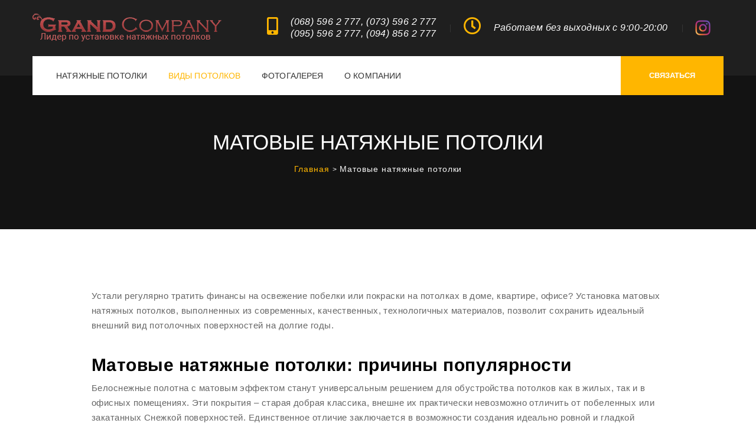

--- FILE ---
content_type: text/html; charset=UTF-8
request_url: https://gcdesign.com.ua/matovye-natyazhnye-potolki
body_size: 59971
content:
<!DOCTYPE html>
<html lang="ru-RU"> <head><meta http-equiv="Content-Type" content="text/html;charset=UTF-8"><script>document.seraph_accel_usbpb=document.createElement;seraph_accel_izrbpb={add:function(b,a=10){void 0===this.a[a]&&(this.a[a]=[]);this.a[a].push(b)},a:{}}</script> <meta name="viewport" content="width=device-width, initial-scale=1, maximum-scale=1"> <link rel="profile" href="https://gmpg.org/xfn/11"> <meta name="robots" content="index, follow, max-image-preview:large, max-snippet:-1, max-video-preview:-1"> <script data-cfasync="false" data-pagespeed-no-defer type="o/js-lzl">
	var gtm4wp_datalayer_name = "dataLayer";
	var dataLayer = dataLayer || [];
</script> <title>Матовые натяжные потолки недорого в Украине - Гранд Компани</title> <meta name="description" content="Заказать матовые натяжные потолки ⭐ Пленка PREMIUM качества ⭐ Огромный выбор цветовой палитры ⭐ Профессиональный монтаж ⭐ Монтаж под ключ ⭐ Цена на натяжные потолки от 200 грн/м² | Фабрика Гранд Компани"> <link rel="canonical" href="https://gcdesign.com.ua/matovye-natyazhnye-potolki"> <meta property="og:locale" content="ru_RU"> <meta property="og:type" content="article"> <meta property="og:title" content="Матовые натяжные потолки недорого в Украине - Гранд Компани"> <meta property="og:description" content="Заказать матовые натяжные потолки ⭐ Пленка PREMIUM качества ⭐ Огромный выбор цветовой палитры ⭐ Профессиональный монтаж ⭐ Монтаж под ключ ⭐ Цена на натяжные потолки от 200 грн/м² | Фабрика Гранд Компани"> <meta property="og:url" content="https://gcdesign.com.ua/matovye-natyazhnye-potolki"> <meta property="og:site_name" content="Гранд Компани"> <meta property="article:modified_time" content="2024-05-09T04:08:20+00:00"> <meta name="twitter:card" content="summary_large_image"> <meta name="twitter:label1" content="Примерное время для чтения"> <meta name="twitter:data1" content="5 минут"> <script type="application/ld+json" class="yoast-schema-graph">{"@context":"https://schema.org","@graph":[{"@type":"WebPage","@id":"https://gcdesign.com.ua/matovye-natyazhnye-potolki","url":"https://gcdesign.com.ua/matovye-natyazhnye-potolki","name":"Матовые натяжные потолки недорого в Украине - Гранд Компани","isPartOf":{"@id":"https://gcdesign.com.ua/#website"},"datePublished":"2022-04-10T10:27:48+00:00","dateModified":"2024-05-09T04:08:20+00:00","description":"Заказать матовые натяжные потолки ⭐ Пленка PREMIUM качества ⭐ Огромный выбор цветовой палитры ⭐ Профессиональный монтаж ⭐ Монтаж под ключ ⭐ Цена на натяжные потолки от 200 грн/м² | Фабрика Гранд Компани","breadcrumb":{"@id":"https://gcdesign.com.ua/matovye-natyazhnye-potolki#breadcrumb"},"inLanguage":"ru-RU","potentialAction":[{"@type":"ReadAction","target":["https://gcdesign.com.ua/matovye-natyazhnye-potolki"]}]},{"@type":"BreadcrumbList","@id":"https://gcdesign.com.ua/matovye-natyazhnye-potolki#breadcrumb","itemListElement":[{"@type":"ListItem","position":1,"name":"Главная страница","item":"https://gcdesign.com.ua/"},{"@type":"ListItem","position":2,"name":"Матовые натяжные потолки"}]},{"@type":"WebSite","@id":"https://gcdesign.com.ua/#website","url":"https://gcdesign.com.ua/","name":"Гранд Компани","description":"Лидер по установке натяжных потолков","potentialAction":[{"@type":"SearchAction","target":{"@type":"EntryPoint","urlTemplate":"https://gcdesign.com.ua/?s={search_term_string}"},"query-input":{"@type":"PropertyValueSpecification","valueRequired":true,"valueName":"search_term_string"}}],"inLanguage":"ru-RU"}]}</script> <link rel="dns-prefetch" href="//fonts.googleapis.com"> <link rel="alternate" type="application/rss+xml" title="Гранд Компани » Лента" href="https://gcdesign.com.ua/feed"> <link rel="alternate" title="oEmbed (JSON)" type="application/json+oembed" href="https://gcdesign.com.ua/wp-json/oembed/1.0/embed?url=https%3A%2F%2Fgcdesign.com.ua%2Fmatovye-natyazhnye-potolki"> <link rel="alternate" title="oEmbed (XML)" type="text/xml+oembed" href="https://gcdesign.com.ua/wp-json/oembed/1.0/embed?url=https%3A%2F%2Fgcdesign.com.ua%2Fmatovye-natyazhnye-potolki&amp;format=xml"> <noscript><style>.lzl{display:none!important;}</style></noscript><style>img.lzl,img.lzl-ing{opacity:0.01;}img.lzl-ed{transition:opacity .25s ease-in-out;}</style><style id="wp-img-auto-sizes-contain-inline-css">img:is([sizes=auto i],[sizes^="auto," i]){contain-intrinsic-size:3000px 1500px}</style> <link rel="stylesheet/lzl-nc" id="gsf_google-fonts-css" href="data:text/css," media="all"><noscript lzl=""><link rel="stylesheet" href="data:text/css," media="all"></noscript> <style id="wp-block-library-css-crit" media="all">@charset "UTF-8";.wp-block-button[style*=text-decoration] .wp-block-button__link{text-decoration:inherit}.wp-block-buttons[style*=text-decoration] .wp-block-button,.wp-block-buttons[style*=text-decoration] .wp-block-button__link{text-decoration:inherit}@media (min-width:782px){.wp-block-columns:not(.is-not-stacked-on-mobile)>.wp-block-column[style*=flex-basis]{flex-grow:0}}.wp-block-columns.is-not-stacked-on-mobile>.wp-block-column[style*=flex-basis]{flex-grow:0}h1.has-text-align-left[style*=writing-mode]:where([style*=vertical-lr]),h1.has-text-align-right[style*=writing-mode]:where([style*=vertical-rl]),h2.has-text-align-left[style*=writing-mode]:where([style*=vertical-lr]),h2.has-text-align-right[style*=writing-mode]:where([style*=vertical-rl]),h3.has-text-align-left[style*=writing-mode]:where([style*=vertical-lr]),h3.has-text-align-right[style*=writing-mode]:where([style*=vertical-rl]),h4.has-text-align-left[style*=writing-mode]:where([style*=vertical-lr]),h4.has-text-align-right[style*=writing-mode]:where([style*=vertical-rl]),h5.has-text-align-left[style*=writing-mode]:where([style*=vertical-lr]),h5.has-text-align-right[style*=writing-mode]:where([style*=vertical-rl]),h6.has-text-align-left[style*=writing-mode]:where([style*=vertical-lr]),h6.has-text-align-right[style*=writing-mode]:where([style*=vertical-rl]){rotate:180deg}.wp-block-image[style*=border-radius] img,.wp-block-image[style*=border-radius]>a{border-radius:inherit}@keyframes show-content-image{0%{visibility:hidden}99%{visibility:hidden}to{visibility:visible}}@keyframes turn-on-visibility{0%{opacity:0}to{opacity:1}}@keyframes turn-off-visibility{0%{opacity:1;visibility:visible}99%{opacity:0;visibility:visible}to{opacity:0;visibility:hidden}}@keyframes lightbox-zoom-in{0%{transform:translate(calc(( -100vw + var(--wp--lightbox-scrollbar-width) ) / 2 + var(--wp--lightbox-initial-left-position)),calc(-50vh + var(--wp--lightbox-initial-top-position))) scale(var(--wp--lightbox-scale))}to{transform:translate(-50%,-50%) scale(1)}}@keyframes lightbox-zoom-out{0%{transform:translate(-50%,-50%) scale(1);visibility:visible}99%{visibility:visible}to{transform:translate(calc(( -100vw + var(--wp--lightbox-scrollbar-width) ) / 2 + var(--wp--lightbox-initial-left-position)),calc(-50vh + var(--wp--lightbox-initial-top-position))) scale(var(--wp--lightbox-scale));visibility:hidden}}:where(.wp-block-latest-comments:not([style*=line-height] .wp-block-latest-comments__comment)){line-height:1.1}:where(.wp-block-latest-comments:not([style*=line-height] .wp-block-latest-comments__comment-excerpt p)){line-height:1.8}.has-dates :where(.wp-block-latest-comments:not([style*=line-height])),.has-excerpts :where(.wp-block-latest-comments:not([style*=line-height])){line-height:1.5}.wp-block-latest-comments[class*=-font-size] a,.wp-block-latest-comments[style*=font-size] a{font-size:inherit}ol,ul{box-sizing:border-box}@keyframes overlay-menu__fade-in-animation{0%{opacity:0;transform:translateY(.5em)}to{opacity:1;transform:translateY(0)}}p.has-text-align-left[style*="writing-mode:vertical-lr"],p.has-text-align-right[style*="writing-mode:vertical-rl"]{rotate:180deg}.wp-block-post-comments-form[style*=font-weight] :where(.comment-reply-title){font-weight:inherit}.wp-block-post-comments-form[style*=font-family] :where(.comment-reply-title){font-family:inherit}.wp-block-post-comments-form[class*=-font-size] :where(.comment-reply-title),.wp-block-post-comments-form[style*=font-size] :where(.comment-reply-title){font-size:inherit}.wp-block-post-comments-form[style*=line-height] :where(.comment-reply-title){line-height:inherit}.wp-block-post-comments-form[style*=font-style] :where(.comment-reply-title){font-style:inherit}.wp-block-post-comments-form[style*=letter-spacing] :where(.comment-reply-title){letter-spacing:inherit}.wp-block-post-navigation-link.has-text-align-left[style*="writing-mode: vertical-lr"],.wp-block-post-navigation-link.has-text-align-right[style*="writing-mode: vertical-rl"]{rotate:180deg}.wp-block-read-more:where(:not([style*=text-decoration])){text-decoration:none}.wp-block-read-more:where(:not([style*=text-decoration])):active,.wp-block-read-more:where(:not([style*=text-decoration])):focus{text-decoration:none}.wp-block-table table[style*=border-top-color] tr:first-child,.wp-block-table table[style*=border-top-color] tr:first-child td,.wp-block-table table[style*=border-top-color] tr:first-child th,.wp-block-table table[style*=border-top-color]>*,.wp-block-table table[style*=border-top-color]>* td,.wp-block-table table[style*=border-top-color]>* th{border-top-color:inherit}.wp-block-table table[style*=border-top-color] tr:not(:first-child){border-top-color:initial}.wp-block-table table[style*=border-right-color] td:last-child,.wp-block-table table[style*=border-right-color] th,.wp-block-table table[style*=border-right-color] tr,.wp-block-table table[style*=border-right-color]>*{border-right-color:inherit}.wp-block-table table[style*=border-bottom-color] tr:last-child,.wp-block-table table[style*=border-bottom-color] tr:last-child td,.wp-block-table table[style*=border-bottom-color] tr:last-child th,.wp-block-table table[style*=border-bottom-color]>*,.wp-block-table table[style*=border-bottom-color]>* td,.wp-block-table table[style*=border-bottom-color]>* th{border-bottom-color:inherit}.wp-block-table table[style*=border-bottom-color] tr:not(:last-child){border-bottom-color:initial}.wp-block-table table[style*=border-left-color] td:first-child,.wp-block-table table[style*=border-left-color] th,.wp-block-table table[style*=border-left-color] tr,.wp-block-table table[style*=border-left-color]>*{border-left-color:inherit}.wp-block-table table[style*=border-style] td,.wp-block-table table[style*=border-style] th,.wp-block-table table[style*=border-style] tr,.wp-block-table table[style*=border-style]>*{border-style:inherit}.wp-block-table table[style*=border-width] td,.wp-block-table table[style*=border-width] th,.wp-block-table table[style*=border-width] tr,.wp-block-table table[style*=border-width]>*{border-style:inherit;border-width:inherit}:root{--wp-block-synced-color:#7a00df;--wp-block-synced-color--rgb:122,0,223;--wp-bound-block-color:var(--wp-block-synced-color);--wp-editor-canvas-background:#ddd;--wp-admin-theme-color:#007cba;--wp-admin-theme-color--rgb:0,124,186;--wp-admin-theme-color-darker-10:#006ba1;--wp-admin-theme-color-darker-10--rgb:0,107,160.5;--wp-admin-theme-color-darker-20:#005a87;--wp-admin-theme-color-darker-20--rgb:0,90,135;--wp-admin-border-width-focus:2px}@media (min-resolution:192dpi){:root{--wp-admin-border-width-focus:1.5px}}:root{--wp--preset--font-size--normal:16px;--wp--preset--font-size--huge:42px}html :where([style*=border-top-color]){border-top-style:solid}html :where([style*=border-right-color]){border-right-style:solid}html :where([style*=border-bottom-color]){border-bottom-style:solid}html :where([style*=border-left-color]){border-left-style:solid}html :where([style*=border-width]){border-style:solid}html :where([style*=border-top-width]){border-top-style:solid}html :where([style*=border-right-width]){border-right-style:solid}html :where([style*=border-bottom-width]){border-bottom-style:solid}html :where([style*=border-left-width]){border-left-style:solid}html :where(img[class*=wp-image-]){height:auto;max-width:100%}</style><link rel="stylesheet/lzl-nc" id="wp-block-library-css" href="https://gcdesign.com.ua/wp-content/cache/seraphinite-accelerator/s/m/d/css/41a21b999bdefa895074cc0324df4581.1b6d7.css" media="all"><noscript lzl=""><link rel="stylesheet" href="https://gcdesign.com.ua/wp-content/cache/seraphinite-accelerator/s/m/d/css/41a21b999bdefa895074cc0324df4581.1b6d7.css" media="all"></noscript> <style id="wp-block-paragraph-inline-css">p.has-text-align-left[style*="writing-mode:vertical-lr"],p.has-text-align-right[style*="writing-mode:vertical-rl"]{rotate:180deg}</style><link id="wp-block-paragraph-inline-css-nonCrit" rel="stylesheet/lzl-nc" href="/wp-content/cache/seraphinite-accelerator/s/m/d/css/d7f9dbf3113d04ecdda9b1d8d7bcaf11.20e.css"><noscript lzl=""><link rel="stylesheet" href="/wp-content/cache/seraphinite-accelerator/s/m/d/css/d7f9dbf3113d04ecdda9b1d8d7bcaf11.20e.css"></noscript> <style id="global-styles-inline-css">:root{--wp--preset--aspect-ratio--square:1;--wp--preset--aspect-ratio--4-3:4/3;--wp--preset--aspect-ratio--3-4:3/4;--wp--preset--aspect-ratio--3-2:3/2;--wp--preset--aspect-ratio--2-3:2/3;--wp--preset--aspect-ratio--16-9:16/9;--wp--preset--aspect-ratio--9-16:9/16;--wp--preset--color--black:#000;--wp--preset--color--cyan-bluish-gray:#abb8c3;--wp--preset--color--white:#fff;--wp--preset--color--pale-pink:#f78da7;--wp--preset--color--vivid-red:#cf2e2e;--wp--preset--color--luminous-vivid-orange:#ff6900;--wp--preset--color--luminous-vivid-amber:#fcb900;--wp--preset--color--light-green-cyan:#7bdcb5;--wp--preset--color--vivid-green-cyan:#00d084;--wp--preset--color--pale-cyan-blue:#8ed1fc;--wp--preset--color--vivid-cyan-blue:#0693e3;--wp--preset--color--vivid-purple:#9b51e0;--wp--preset--gradient--vivid-cyan-blue-to-vivid-purple:linear-gradient(135deg,#0693e3 0%,#9b51e0 100%);--wp--preset--gradient--light-green-cyan-to-vivid-green-cyan:linear-gradient(135deg,#7adcb4 0%,#00d082 100%);--wp--preset--gradient--luminous-vivid-amber-to-luminous-vivid-orange:linear-gradient(135deg,#fcb900 0%,#ff6900 100%);--wp--preset--gradient--luminous-vivid-orange-to-vivid-red:linear-gradient(135deg,#ff6900 0%,#cf2e2e 100%);--wp--preset--gradient--very-light-gray-to-cyan-bluish-gray:linear-gradient(135deg,#eee 0%,#a9b8c3 100%);--wp--preset--gradient--cool-to-warm-spectrum:linear-gradient(135deg,#4aeadc 0%,#9778d1 20%,#cf2aba 40%,#ee2c82 60%,#fb6962 80%,#fef84c 100%);--wp--preset--gradient--blush-light-purple:linear-gradient(135deg,#ffceec 0%,#9896f0 100%);--wp--preset--gradient--blush-bordeaux:linear-gradient(135deg,#fecda5 0%,#fe2d2d 50%,#6b003e 100%);--wp--preset--gradient--luminous-dusk:linear-gradient(135deg,#ffcb70 0%,#c751c0 50%,#4158d0 100%);--wp--preset--gradient--pale-ocean:linear-gradient(135deg,#fff5cb 0%,#b6e3d4 50%,#33a7b5 100%);--wp--preset--gradient--electric-grass:linear-gradient(135deg,#caf880 0%,#71ce7e 100%);--wp--preset--gradient--midnight:linear-gradient(135deg,#020381 0%,#2874fc 100%);--wp--preset--font-size--small:13px;--wp--preset--font-size--medium:20px;--wp--preset--font-size--large:36px;--wp--preset--font-size--x-large:42px;--wp--preset--spacing--20:.44rem;--wp--preset--spacing--30:.67rem;--wp--preset--spacing--40:1rem;--wp--preset--spacing--50:1.5rem;--wp--preset--spacing--60:2.25rem;--wp--preset--spacing--70:3.38rem;--wp--preset--spacing--80:5.06rem;--wp--preset--shadow--natural:6px 6px 9px rgba(0,0,0,.2);--wp--preset--shadow--deep:12px 12px 50px rgba(0,0,0,.4);--wp--preset--shadow--sharp:6px 6px 0px rgba(0,0,0,.2);--wp--preset--shadow--outlined:6px 6px 0px -3px #fff,6px 6px #000;--wp--preset--shadow--crisp:6px 6px 0px #000}</style><link id="global-styles-inline-css-nonCrit" rel="stylesheet/lzl-nc" href="/wp-content/cache/seraphinite-accelerator/s/m/d/css/d4834c20e59add359487bef239b73c43.15fa.css"><noscript lzl=""><link rel="stylesheet" href="/wp-content/cache/seraphinite-accelerator/s/m/d/css/d4834c20e59add359487bef239b73c43.15fa.css"></noscript> <style id="classic-theme-styles-inline-css"></style><link id="classic-theme-styles-inline-css-nonCrit" rel="stylesheet/lzl-nc" href="/wp-content/cache/seraphinite-accelerator/s/m/d/css/20b431ab6ecd62bdb35135b32eb9456a.100.css"><noscript lzl=""><link rel="stylesheet" href="/wp-content/cache/seraphinite-accelerator/s/m/d/css/20b431ab6ecd62bdb35135b32eb9456a.100.css"></noscript> <style id="contact-form-7-css-crit" media="all">.wpcf7 .screen-reader-response{position:absolute;overflow:hidden;clip:rect(1px,1px,1px,1px);clip-path:inset(50%);height:1px;width:1px;margin:-1px;padding:0;border:0;word-wrap:normal!important}.wpcf7 .hidden-fields-container{display:none}.wpcf7 form .wpcf7-response-output{margin:2em .5em 1em;padding:.2em 1em;border:2px solid #00a0d2}.wpcf7 form.init .wpcf7-response-output,.wpcf7 form.resetting .wpcf7-response-output,.wpcf7 form.submitting .wpcf7-response-output{display:none}.wpcf7-form-control-wrap{position:relative}@keyframes spin{from{transform:rotate(0deg)}to{transform:rotate(360deg)}}@keyframes blink{from{opacity:0}50%{opacity:1}to{opacity:0}}.wpcf7 [inert]{opacity:.5}.wpcf7 input[type=file]{cursor:pointer}.wpcf7 input[type=file]:disabled{cursor:default}.wpcf7 .wpcf7-submit:disabled{cursor:not-allowed}.wpcf7 input[type=url],.wpcf7 input[type=email],.wpcf7 input[type=tel]{direction:ltr}</style><link rel="stylesheet/lzl-nc" id="contact-form-7-css" href="https://gcdesign.com.ua/wp-content/cache/seraphinite-accelerator/s/m/d/css/60c0ed3ef77c50df07dc99380a96b6c8.5de.css" media="all"><noscript lzl=""><link rel="stylesheet" href="https://gcdesign.com.ua/wp-content/cache/seraphinite-accelerator/s/m/d/css/60c0ed3ef77c50df07dc99380a96b6c8.5de.css" media="all"></noscript> <link rel="stylesheet/lzl-nc" id="gsf_admin-bar-css" href="https://gcdesign.com.ua/wp-content/cache/seraphinite-accelerator/s/m/d/css/90c641b97fd38b5d3079e949c803aeec.e3.css" media="all"><noscript lzl=""><link rel="stylesheet" href="https://gcdesign.com.ua/wp-content/cache/seraphinite-accelerator/s/m/d/css/90c641b97fd38b5d3079e949c803aeec.e3.css" media="all"></noscript> <style id="font-awesome-css-crit" media="all">.fa{display:inline-block;font:normal normal normal 14px/1 FontAwesome;font-size:inherit;text-rendering:auto;-webkit-font-smoothing:antialiased;-moz-osx-font-smoothing:grayscale}@-webkit-keyframes fa-spin{0%{-webkit-transform:rotate(0deg);transform:rotate(0deg)}100%{-webkit-transform:rotate(359deg);transform:rotate(359deg)}}@keyframes fa-spin{0%{-webkit-transform:rotate(0deg);transform:rotate(0deg)}100%{-webkit-transform:rotate(359deg);transform:rotate(359deg)}}.fa-search:before{content:""}.fa-clock-o:before{content:""}.fa-text-height:before{content:""}.fa-question-circle:before{content:""}.fa-expand:before{content:""}.fa-eye-slash:before{content:""}.fa-angle-up:before{content:""}.fa-mobile-phone:before,.fa-mobile:before{content:""}.fa-thumbs-up:before{content:""}.fa-pagelines:before{content:""}.fa-history:before{content:""}.fa-plug:before{content:""}.fa-hourglass-2:before,.fa-hourglass-half:before{content:""}</style><link rel="stylesheet/lzl-nc" id="font-awesome-css" href="https://gcdesign.com.ua/wp-content/cache/seraphinite-accelerator/s/m/d/css/944ce8692f3a3c4a903f86f1692de673.6d77.css" media="all"><noscript lzl=""><link rel="stylesheet" href="https://gcdesign.com.ua/wp-content/cache/seraphinite-accelerator/s/m/d/css/944ce8692f3a3c4a903f86f1692de673.6d77.css" media="all"></noscript> <style id="font-construction-css-crit" media="all">[class*=" flaticon-"]:after,[class*=" flaticon-"]:before,[class^=flaticon-]:after,[class^=flaticon-]:before{font-family:Flaticon;font-size:20px;font-style:normal}</style><link rel="stylesheet/lzl-nc" id="font-construction-css" href="https://gcdesign.com.ua/wp-content/cache/seraphinite-accelerator/s/m/d/css/493e4feb579793ed97a3ea8b9e2d4c54.2237.css" media="all"><noscript lzl=""><link rel="stylesheet" href="https://gcdesign.com.ua/wp-content/cache/seraphinite-accelerator/s/m/d/css/493e4feb579793ed97a3ea8b9e2d4c54.2237.css" media="all"></noscript> <style id="gsf_xmenu-animate-css-crit" media="all">.x-animated{-webkit-animation-duration:.5s;-moz-animation-duration:.5s;animation-duration:.5s;-webkit-animation-fill-mode:both;-moz-animation-fill-mode:both;animation-fill-mode:both;transform:none}@-webkit-keyframes x-fadeIn{from{opacity:0}to{opacity:1}}@-moz-keyframes x-fadeIn{from{opacity:0}to{opacity:1}}@keyframes x-fadeIn{from{opacity:0}to{opacity:1}}@-webkit-keyframes x-fadeIn-out{from{opacity:1}to{opacity:0}}@-moz-keyframes x-fadeIn-out{from{opacity:1}to{opacity:0}}@keyframes x-fadeIn-out{from{opacity:1}to{opacity:0}}@-webkit-keyframes x-fadeInUp{from{opacity:0;-webkit-transform:translate3d(0,50px,0)}to{opacity:1;-webkit-transform:none}}@-moz-keyframes x-fadeInUp{from{opacity:0;-moz-transform:translate3d(0,50px,0)}to{opacity:1;-moz-transform:none}}@keyframes x-fadeInUp{from{opacity:0;-webkit-transform:translate3d(0,50px,0);-moz-transform:translate3d(0,50px,0);-ms-transform:translate3d(0,50px,0);-o-transform:translate3d(0,50px,0);transform:translate3d(0,50px,0)}to{opacity:1;-webkit-transform:none;-moz-transform:none;-ms-transform:none;-o-transform:none;transform:none}}.x-fadeInUp{-webkit-animation-name:x-fadeInUp;-moz-animation-name:x-fadeInUp;animation-name:x-fadeInUp}@-webkit-keyframes x-fadeInUp-out{from{opacity:1;-webkit-transform:none}to{opacity:0;-webkit-transform:translate3d(0,50px,0)}}@-moz-keyframes x-fadeInUp-out{from{opacity:1;-moz-transform:none}to{opacity:0;-moz-transform:translate3d(0,50px,0)}}@keyframes x-fadeInUp-out{from{opacity:1;-webkit-transform:none;-moz-transform:none;-ms-transform:none;-o-transform:none;transform:none}to{opacity:0;-webkit-transform:translate3d(0,50px,0);-moz-transform:translate3d(0,50px,0);-ms-transform:translate3d(0,50px,0);-o-transform:translate3d(0,50px,0);transform:translate3d(0,50px,0)}}@-webkit-keyframes x-fadeInDown{from{opacity:0;-webkit-transform:translate3d(0,-50px,0)}to{opacity:1;-webkit-transform:none}}@-moz-keyframes x-fadeInDown{from{opacity:0;-moz-transform:translate3d(0,-50px,0)}to{opacity:1;-moz-transform:none}}@keyframes x-fadeInDown{from{opacity:0;-webkit-transform:translate3d(0,-50px,0);-moz-transform:translate3d(0,-50px,0);-ms-transform:translate3d(0,-50px,0);-o-transform:translate3d(0,-50px,0);transform:translate3d(0,-50px,0)}to{opacity:1;-webkit-transform:none;-moz-transform:none;-ms-transform:none;-o-transform:none;transform:none}}@-webkit-keyframes x-fadeInDown-out{from{opacity:1;-webkit-transform:none}to{opacity:0;-webkit-transform:translate3d(0,-50px,0)}}@-moz-keyframes x-fadeInDown-out{from{opacity:1;-moz-transform:none}to{opacity:0;-moz-transform:translate3d(0,-50px,0)}}@keyframes x-fadeInDown-out{from{opacity:1;-webkit-transform:none;-moz-transform:none;-ms-transform:none;-o-transform:none;transform:none}to{opacity:0;-webkit-transform:translate3d(0,-50px,0);-moz-transform:translate3d(0,-50px,0);-ms-transform:translate3d(0,-50px,0);-o-transform:translate3d(0,-50px,0);transform:translate3d(0,-50px,0)}}@-webkit-keyframes x-fadeInLeft{from{opacity:0;-webkit-transform:translate3d(-50px,0,0)}to{opacity:1;-webkit-transform:none}}@-moz-keyframes x-fadeInLeft{from{opacity:0;-moz-transform:translate3d(-50px,0,0)}to{opacity:1;-moz-transform:none}}@keyframes x-fadeInLeft{from{opacity:0;-webkit-transform:translate3d(-50px,0,0);-moz-transform:translate3d(-50px,0,0);-ms-transform:translate3d(-50px,0,0);-o-transform:translate3d(-50px,0,0);transform:translate3d(-50px,0,0)}to{opacity:1;-webkit-transform:none;-moz-transform:none;-ms-transform:none;-o-transform:none;transform:none}}@-webkit-keyframes x-fadeInLeft-out{from{opacity:1;-webkit-transform:none}to{opacity:0;-webkit-transform:translate3d(-50px,0,0)}}@-moz-keyframes x-fadeInLeft-out{from{opacity:1;-moz-transform:none}to{opacity:0;-moz-transform:translate3d(-50px,0,0)}}@keyframes x-fadeInLeft-out{from{opacity:1;-webkit-transform:none;-moz-transform:none;-ms-transform:none;-o-transform:none;transform:none}to{opacity:0;-webkit-transform:translate3d(-50px,0,0);-moz-transform:translate3d(-50px,0,0);-ms-transform:translate3d(-50px,0,0);-o-transform:translate3d(-50px,0,0);transform:translate3d(-50px,0,0)}}@-webkit-keyframes x-fadeInRight{from{opacity:0;-webkit-transform:translate3d(50px,0,0)}to{opacity:1;-webkit-transform:none}}@-moz-keyframes x-fadeInRight{from{opacity:0;-moz-transform:translate3d(50px,0,0)}to{opacity:1;-moz-transform:none}}@keyframes x-fadeInRight{from{opacity:0;-webkit-transform:translate3d(50px,0,0);-moz-transform:translate3d(50px,0,0);-ms-transform:translate3d(50px,0,0);-o-transform:translate3d(50px,0,0);transform:translate3d(50px,0,0)}to{opacity:1;-webkit-transform:none;-moz-transform:none;-ms-transform:none;-o-transform:none;transform:none}}@-webkit-keyframes x-fadeInRight-out{from{opacity:1;-webkit-transform:none}to{opacity:0;-webkit-transform:translate3d(50px,0,0)}}@-moz-keyframes x-fadeInRight-out{from{opacity:1;-moz-transform:none}to{opacity:0;-moz-transform:translate3d(50px,0,0)}}@keyframes x-fadeInRight-out{from{opacity:1;-webkit-transform:none;-moz-transform:none;-ms-transform:none;-o-transform:none;transform:none}to{opacity:0;-webkit-transform:translate3d(50px,0,0);-moz-transform:translate3d(50px,0,0);-ms-transform:translate3d(50px,0,0);-o-transform:translate3d(50px,0,0);transform:translate3d(50px,0,0)}}@-webkit-keyframes x-flipInX{from{-webkit-transform:perspective(400px) rotate3d(1,0,0,-90deg)}to{-webkit-transform:perspective(400px) rotate3d(0,0,0,0deg)}}@-moz-keyframes x-flipInX{from{-moz-transform:perspective(400px) rotate3d(1,0,0,-90deg)}to{-moz-transform:perspective(400px) rotate3d(0,0,0,0deg)}}@keyframes x-flipInX{from{-webkit-transform:perspective(400px) rotate3d(1,0,0,-90deg);-moz-transform:perspective(400px) rotate3d(1,0,0,-90deg);-ms-transform:perspective(400px) rotate3d(1,0,0,-90deg);-o-transform:perspective(400px) rotate3d(1,0,0,-90deg);transform:perspective(400px) rotate3d(1,0,0,-90deg)}to{-webkit-transform:perspective(400px) rotate3d(0,0,0,0deg);-moz-transform:perspective(400px) rotate3d(0,0,0,0deg);-ms-transform:perspective(400px) rotate3d(0,0,0,0deg);-o-transform:perspective(400px) rotate3d(0,0,0,0deg);transform:perspective(400px) rotate3d(0,0,0,0deg)}}@-webkit-keyframes x-flipInX-out{from{-webkit-transform:perspective(400px) rotate3d(0,0,0,0deg)}to{-webkit-transform:perspective(400px) rotate3d(1,0,0,-90deg)}}@-moz-keyframes x-flipInX-out{from{-moz-transform:perspective(400px) rotate3d(0,0,0,0deg)}to{-moz-transform:perspective(400px) rotate3d(1,0,0,-90deg)}}@keyframes x-flipInX-out{from{-webkit-transform:perspective(400px) rotate3d(0,0,0,0deg);-moz-transform:perspective(400px) rotate3d(0,0,0,0deg);-ms-transform:perspective(400px) rotate3d(0,0,0,0deg);-o-transform:perspective(400px) rotate3d(0,0,0,0deg);transform:perspective(400px) rotate3d(0,0,0,0deg)}to{-webkit-transform:perspective(400px) rotate3d(1,0,0,-90deg);-moz-transform:perspective(400px) rotate3d(1,0,0,-90deg);-ms-transform:perspective(400px) rotate3d(1,0,0,-90deg);-o-transform:perspective(400px) rotate3d(1,0,0,-90deg);transform:perspective(400px) rotate3d(1,0,0,-90deg)}}@-webkit-keyframes x-slideInUp{from{-webkit-transform:perspective(0) rotate3d(1,0,0,-90deg)}to{-webkit-transform:perspective(0) rotate3d(0,0,0,0deg)}}@-moz-keyframes x-slideInUp{from{-moz-transform:perspective(0) rotate3d(1,0,0,-90deg)}to{-moz-transform:perspective(0) rotate3d(0,0,0,0deg)}}@keyframes x-slideInUp{from{-webkit-transform:perspective(0) rotate3d(1,0,0,-90deg);-moz-transform:perspective(0) rotate3d(1,0,0,-90deg);-ms-transform:perspective(0) rotate3d(1,0,0,-90deg);-o-transform:perspective(0) rotate3d(1,0,0,-90deg);transform:perspective(0) rotate3d(1,0,0,-90deg)}to{-webkit-transform:perspective(0) rotate3d(0,0,0,0deg);-moz-transform:perspective(0) rotate3d(0,0,0,0deg);-ms-transform:perspective(0) rotate3d(0,0,0,0deg);-o-transform:perspective(0) rotate3d(0,0,0,0deg);transform:perspective(0) rotate3d(0,0,0,0deg)}}@-webkit-keyframes x-slideInUp-out{from{-webkit-transform:perspective(0) rotate3d(0,0,0,0deg)}to{-webkit-transform:perspective(0) rotate3d(1,0,0,-90deg)}}@-moz-keyframes x-slideInUp-out{from{-moz-transform:perspective(0) rotate3d(0,0,0,0deg)}to{-moz-transform:perspective(0) rotate3d(1,0,0,-90deg)}}@keyframes x-slideInUp-out{from{-webkit-transform:perspective(0) rotate3d(0,0,0,0deg);-moz-transform:perspective(0) rotate3d(0,0,0,0deg);-ms-transform:perspective(0) rotate3d(0,0,0,0deg);-o-transform:perspective(0) rotate3d(0,0,0,0deg);transform:perspective(0) rotate3d(0,0,0,0deg)}to{-webkit-transform:perspective(0) rotate3d(1,0,0,-90deg);-moz-transform:perspective(0) rotate3d(1,0,0,-90deg);-ms-transform:perspective(0) rotate3d(1,0,0,-90deg);-o-transform:perspective(0) rotate3d(1,0,0,-90deg);transform:perspective(0) rotate3d(1,0,0,-90deg)}}</style><link rel="stylesheet/lzl-nc" id="gsf_xmenu-animate-css" href="https://gcdesign.com.ua/wp-content/cache/seraphinite-accelerator/s/m/d/css/1bb41043e8275f49366113b11ca905cc.9e4.css" media="all"><noscript lzl=""><link rel="stylesheet" href="https://gcdesign.com.ua/wp-content/cache/seraphinite-accelerator/s/m/d/css/1bb41043e8275f49366113b11ca905cc.9e4.css" media="all"></noscript> <style id="js_composer_front-css-crit" media="all">.vc_row:after,.vc_row:before{content:" ";display:table}.vc_row:after{clear:both}.vc_column_container{width:100%}.vc_row{margin-left:-15px;margin-right:-15px}.vc_col-lg-1,.vc_col-lg-10,.vc_col-lg-11,.vc_col-lg-12,.vc_col-lg-2,.vc_col-lg-3,.vc_col-lg-4,.vc_col-lg-5,.vc_col-lg-6,.vc_col-lg-7,.vc_col-lg-8,.vc_col-lg-9,.vc_col-md-1,.vc_col-md-10,.vc_col-md-11,.vc_col-md-12,.vc_col-md-2,.vc_col-md-3,.vc_col-md-4,.vc_col-md-5,.vc_col-md-6,.vc_col-md-7,.vc_col-md-8,.vc_col-md-9,.vc_col-sm-1,.vc_col-sm-10,.vc_col-sm-11,.vc_col-sm-12,.vc_col-sm-2,.vc_col-sm-3,.vc_col-sm-4,.vc_col-sm-5,.vc_col-sm-6,.vc_col-sm-7,.vc_col-sm-8,.vc_col-sm-9,.vc_col-xs-1,.vc_col-xs-10,.vc_col-xs-11,.vc_col-xs-12,.vc_col-xs-2,.vc_col-xs-3,.vc_col-xs-4,.vc_col-xs-5,.vc_col-xs-6,.vc_col-xs-7,.vc_col-xs-8,.vc_col-xs-9{position:relative;min-height:1px;padding-left:15px;padding-right:15px;-webkit-box-sizing:border-box;-moz-box-sizing:border-box;box-sizing:border-box}@media (min-width:768px){.vc_col-sm-1,.vc_col-sm-10,.vc_col-sm-11,.vc_col-sm-12,.vc_col-sm-2,.vc_col-sm-3,.vc_col-sm-4,.vc_col-sm-5,.vc_col-sm-6,.vc_col-sm-7,.vc_col-sm-8,.vc_col-sm-9{float:left}.vc_col-sm-12{width:100%}.vc_col-sm-11{width:91.66666667%}.vc_col-sm-10{width:83.33333333%}.vc_col-sm-9{width:75%}.vc_col-sm-8{width:66.66666667%}.vc_col-sm-7{width:58.33333333%}.vc_col-sm-6{width:50%}.vc_col-sm-5{width:41.66666667%}.vc_col-sm-4{width:33.33333333%}.vc_col-sm-3{width:25%}.vc_col-sm-2{width:16.66666667%}.vc_col-sm-1{width:8.33333333%}.vc_col-sm-offset-12{margin-left:100%}.vc_col-sm-offset-11{margin-left:91.66666667%}.vc_col-sm-offset-10{margin-left:83.33333333%}.vc_col-sm-offset-9{margin-left:75%}.vc_col-sm-offset-8{margin-left:66.66666667%}.vc_col-sm-offset-7{margin-left:58.33333333%}.vc_col-sm-offset-6{margin-left:50%}.vc_col-sm-offset-5{margin-left:41.66666667%}.vc_col-sm-offset-4{margin-left:33.33333333%}.vc_col-sm-offset-3{margin-left:25%}.vc_col-sm-offset-2{margin-left:16.66666667%}.vc_col-sm-offset-1{margin-left:8.33333333%}.vc_col-sm-offset-0{margin-left:0}}@media (min-width:992px){.vc_col-md-1,.vc_col-md-10,.vc_col-md-11,.vc_col-md-12,.vc_col-md-2,.vc_col-md-3,.vc_col-md-4,.vc_col-md-5,.vc_col-md-6,.vc_col-md-7,.vc_col-md-8,.vc_col-md-9{float:left}.vc_col-md-12{width:100%}.vc_col-md-11{width:91.66666667%}.vc_col-md-10{width:83.33333333%}.vc_col-md-9{width:75%}.vc_col-md-8{width:66.66666667%}.vc_col-md-7{width:58.33333333%}.vc_col-md-6{width:50%}.vc_col-md-5{width:41.66666667%}.vc_col-md-4{width:33.33333333%}.vc_col-md-3{width:25%}.vc_col-md-2{width:16.66666667%}.vc_col-md-1{width:8.33333333%}}#content .wpb_alert p:last-child,#content .wpb_text_column :last-child,#content .wpb_text_column p:last-child,.wpb_alert p:last-child,.wpb_text_column :last-child,.wpb_text_column p:last-child{margin-bottom:0}.wpb_button,.wpb_content_element,ul.wpb_thumbnails-fluid>li{margin-bottom:35px}.vc_parallax{position:relative;overflow:hidden}.vc_parallax>*{position:relative;z-index:1}.vc_row[data-vc-full-width]{-webkit-transition:opacity .5s ease;-o-transition:opacity .5s ease;transition:opacity .5s ease;overflow:hidden}.vc_column-inner::after,.vc_column-inner::before{content:" ";display:table}.vc_column-inner::after{clear:both}.vc_column_container{padding-left:0;padding-right:0}.vc_column_container>.vc_column-inner{box-sizing:border-box;padding-left:15px;padding-right:15px;width:100%}.vc_col-has-fill>.vc_column-inner,.vc_row-has-fill+.vc_row-full-width+.vc_row>.vc_column_container>.vc_column-inner,.vc_row-has-fill+.vc_row>.vc_column_container>.vc_column-inner,.vc_row-has-fill>.vc_column_container>.vc_column-inner{padding-top:35px}.vc_row-has-fill+.vc_vc_row>.vc_row>.vc_vc_column>.vc_column_container>.vc_column-inner,.vc_row-has-fill+.vc_vc_row_inner>.vc_row>.vc_vc_column_inner>.vc_column_container>.vc_column-inner,.vc_row-has-fill>.vc_row>.vc_vc_column>.vc_column_container>.vc_column-inner,.vc_row-has-fill>.vc_vc_column_inner>.vc_column_container>.vc_column-inner{padding-top:35px}.vc_progress_bar .vc_single_bar .vc_bar.animated{-webkit-animation:progress-bar-stripes 2s linear infinite;-moz-animation:progress-bar-stripes 2s linear infinite;-ms-animation:progress-bar-stripes 2s linear infinite;-o-animation:progress-bar-stripes 2s linear infinite;animation:progress-bar-stripes 2s linear infinite}@-webkit-keyframes progress-bar-stripes{from{background-position:40px 0}to{background-position:0 0}}@-moz-keyframes progress-bar-stripes{from{background-position:40px 0}to{background-position:0 0}}@-ms-keyframes progress-bar-stripes{from{background-position:40px 0}to{background-position:0 0}}@-o-keyframes progress-bar-stripes{from{background-position:0 0}to{background-position:40px 0}}@keyframes progress-bar-stripes{from{background-position:40px 0}to{background-position:0 0}}@-webkit-keyframes load7{0%,100%,80%{box-shadow:0 2.5em 0 -1.3em rgba(235,235,235,.75)}40%{box-shadow:0 2.5em 0 0 rgba(235,235,235,.75)}}@keyframes load7{0%,100%,80%{box-shadow:0 2.5em 0 -1.3em rgba(235,235,235,.75)}40%{box-shadow:0 2.5em 0 0 rgba(235,235,235,.75)}}[class*=" vc_arrow-icon-"],[class^=vc_arrow-icon-]{font-family:vc_grid_v1;speak:none;font-style:normal;font-weight:400;font-variant:normal;text-transform:none;line-height:1;-webkit-font-smoothing:antialiased;-moz-osx-font-smoothing:grayscale}@-webkit-keyframes wpb_ttb{0%{-webkit-transform:translate(0,-10%);opacity:0}100%{-webkit-transform:translate(0,0);opacity:1}}@-moz-keyframes wpb_ttb{0%{-moz-transform:translate(0,-10%);opacity:0}100%{-moz-transform:translate(0,0);opacity:1}}@-o-keyframes wpb_ttb{0%{-o-transform:translate(0,-10%);opacity:0}100%{-o-transform:translate(0,0);opacity:1}}@keyframes wpb_ttb{0%{-webkit-transform:translate(0,-10%);-ms-transform:translate(0,-10%);-o-transform:translate(0,-10%);transform:translate(0,-10%);opacity:0}100%{-webkit-transform:translate(0,0);-ms-transform:translate(0,0);-o-transform:translate(0,0);transform:translate(0,0);opacity:1}}@-webkit-keyframes wpb_btt{0%{-webkit-transform:translate(0,10%);opacity:0}100%{-webkit-transform:translate(0,0);opacity:1}}@-moz-keyframes wpb_btt{0%{-moz-transform:translate(0,10%);opacity:0}100%{-moz-transform:translate(0,0);opacity:1}}@-o-keyframes wpb_btt{0%{-o-transform:translate(0,10%);opacity:0}100%{-o-transform:translate(0,0);opacity:1}}@keyframes wpb_btt{0%{-webkit-transform:translate(0,10%);-ms-transform:translate(0,10%);-o-transform:translate(0,10%);transform:translate(0,10%);opacity:0}100%{-webkit-transform:translate(0,0);-ms-transform:translate(0,0);-o-transform:translate(0,0);transform:translate(0,0);opacity:1}}@-webkit-keyframes wpb_ltr{0%{-webkit-transform:translate(-10%,0);opacity:0}100%{-webkit-transform:translate(0,0);opacity:1}}@-moz-keyframes wpb_ltr{0%{-moz-transform:translate(-10%,0);opacity:0}100%{-moz-transform:translate(0,0);opacity:1}}@-o-keyframes wpb_ltr{0%{-o-transform:translate(-10%,0);opacity:0}100%{-o-transform:translate(0,0);opacity:1}}@keyframes wpb_ltr{0%{-webkit-transform:translate(-10%,0);-ms-transform:translate(-10%,0);-o-transform:translate(-10%,0);transform:translate(-10%,0);opacity:0}100%{-webkit-transform:translate(0,0);-ms-transform:translate(0,0);-o-transform:translate(0,0);transform:translate(0,0);opacity:1}}@-webkit-keyframes wpb_rtl{0%{-webkit-transform:translate(10%,0);opacity:0}100%{-webkit-transform:translate(0,0);opacity:1}}@-moz-keyframes wpb_rtl{0%{-moz-transform:translate(10%,0);opacity:0}100%{-moz-transform:translate(0,0);opacity:1}}@-o-keyframes wpb_rtl{0%{-o-transform:translate(10%,0);opacity:0}100%{-o-transform:translate(0,0);opacity:1}}@keyframes wpb_rtl{0%{-webkit-transform:translate(10%,0);-ms-transform:translate(10%,0);-o-transform:translate(10%,0);transform:translate(10%,0);opacity:0}100%{-webkit-transform:translate(0,0);-ms-transform:translate(0,0);-o-transform:translate(0,0);transform:translate(0,0);opacity:1}}@-webkit-keyframes wpb_appear{0%{-webkit-transform:scale(.5);opacity:.1}100%{-webkit-transform:scale(1);opacity:1}}@-moz-keyframes wpb_appear{0%{-moz-transform:scale(.5);opacity:.1}100%{-moz-transform:scale(1);opacity:1}}@-o-keyframes wpb_appear{0%{-o-transform:scale(.5);opacity:.1}100%{-o-transform:scale(1);opacity:1}}@keyframes wpb_appear{0%{-webkit-transform:scale(.5);-ms-transform:scale(.5);-o-transform:scale(.5);transform:scale(.5);opacity:.1}100%{-webkit-transform:scale(1);-ms-transform:scale(1);-o-transform:scale(1);transform:scale(1);opacity:1}}@-webkit-keyframes vc_woo-add-cart-load{0%,100%,80%{box-shadow:0 2.5em 0 -1.3em rgba(235,235,235,.75)}40%{box-shadow:0 2.5em 0 0 rgba(235,235,235,.75)}}@keyframes vc_woo-add-cart-load{0%,100%,80%{box-shadow:0 2.5em 0 -1.3em rgba(235,235,235,.75)}40%{box-shadow:0 2.5em 0 0 rgba(235,235,235,.75)}}</style><link rel="stylesheet/lzl-nc" id="js_composer_front-css" href="https://gcdesign.com.ua/wp-content/cache/seraphinite-accelerator/s/m/d/css/855ccf34fea839d9b16d327e76235113.82d1f.css" media="all"><noscript lzl=""><link rel="stylesheet" href="https://gcdesign.com.ua/wp-content/cache/seraphinite-accelerator/s/m/d/css/855ccf34fea839d9b16d327e76235113.82d1f.css" media="all"></noscript> <style id="bootstrap-css-crit" media="all">html{font-family:sans-serif;-ms-text-size-adjust:100%;-webkit-text-size-adjust:100%}body{margin:0}article,aside,details,figcaption,figure,footer,header,hgroup,main,menu,nav,section,summary{display:block}[hidden],template{display:none}a{background-color:transparent}a:active,a:hover{outline:0}abbr[title]{border-bottom:1px dotted}b,strong{font-weight:700}h1{font-size:2em;margin:.67em 0}img{border:0}button,input,optgroup,select,textarea{color:inherit;font:inherit;margin:0}button{overflow:visible}button,select{text-transform:none}button,html input[type=button],input[type=reset],input[type=submit]{-webkit-appearance:button;cursor:pointer}button[disabled],html input[disabled]{cursor:default}button::-moz-focus-inner,input::-moz-focus-inner{border:0;padding:0}input{line-height:normal}input[type=checkbox],input[type=radio]{-webkit-box-sizing:border-box;-moz-box-sizing:border-box;box-sizing:border-box;padding:0}input[type=number]::-webkit-inner-spin-button,input[type=number]::-webkit-outer-spin-button{height:auto}input[type=search]{-webkit-appearance:textfield;-webkit-box-sizing:content-box;-moz-box-sizing:content-box;box-sizing:content-box}input[type=search]::-webkit-search-cancel-button,input[type=search]::-webkit-search-decoration{-webkit-appearance:none}fieldset{border:1px solid #c0c0c0;margin:0 2px;padding:.35em .625em .75em}@media print{*,*:before,*:after{background:0 0!important;color:#000!important;-webkit-box-shadow:none!important;box-shadow:none!important;text-shadow:none!important}a,a:visited{text-decoration:underline}a[href]:after{content:" (" attr(href) ")"}abbr[title]:after{content:" (" attr(title) ")"}a[href^="#"]:after,a[href^="javascript:"]:after{content:""}tr,img{page-break-inside:avoid}img{max-width:100%!important}p,h2,h3{orphans:3;widows:3}h2,h3{page-break-after:avoid}}*{-webkit-box-sizing:border-box;-moz-box-sizing:border-box;box-sizing:border-box}*:before,*:after{-webkit-box-sizing:border-box;-moz-box-sizing:border-box;box-sizing:border-box}html{font-size:10px;-webkit-tap-highlight-color:rgba(0,0,0,0)}body{font-family:"Helvetica Neue",Helvetica,Arial,sans-serif;font-size:14px;line-height:1.42857143;color:#333;background-color:#fff}input,button,select,textarea{font-family:inherit;font-size:inherit;line-height:inherit}a{color:#337ab7;text-decoration:none}a:hover,a:focus{color:#23527c;text-decoration:underline}a:focus{outline:5px auto -webkit-focus-ring-color;outline-offset:-2px}img{vertical-align:middle}[role=button]{cursor:pointer}h1,h2,h3,h4,h5,h6,.h1,.h2,.h3,.h4,.h5,.h6{font-family:inherit;font-weight:500;line-height:1.1;color:inherit}h1,.h1,h2,.h2,h3,.h3{margin-top:20px;margin-bottom:10px}h4,.h4,h5,.h5,h6,.h6{margin-top:10px;margin-bottom:10px}h1,.h1{font-size:36px}h2,.h2{font-size:30px}h3,.h3{font-size:24px}h4,.h4{font-size:18px}p{margin:0 0 10px}.text-center{text-align:center}ul,ol{margin-top:0;margin-bottom:10px}ul ul,ol ul,ul ol,ol ol{margin-bottom:0}abbr[title],abbr[data-original-title]{cursor:help;border-bottom:1px dotted #777}.container{margin-right:auto;margin-left:auto;padding-left:15px;padding-right:15px}@media (min-width:768px){.container{width:750px}}@media (min-width:992px){.container{width:970px}}@media (min-width:1200px){.container{width:1200px}}.row{margin-left:-15px;margin-right:-15px}.col-xs-1,.col-sm-1,.col-md-1,.col-lg-1,.col-xs-2,.col-sm-2,.col-md-2,.col-lg-2,.col-xs-3,.col-sm-3,.col-md-3,.col-lg-3,.col-xs-4,.col-sm-4,.col-md-4,.col-lg-4,.col-xs-5,.col-sm-5,.col-md-5,.col-lg-5,.col-xs-6,.col-sm-6,.col-md-6,.col-lg-6,.col-xs-7,.col-sm-7,.col-md-7,.col-lg-7,.col-xs-8,.col-sm-8,.col-md-8,.col-lg-8,.col-xs-9,.col-sm-9,.col-md-9,.col-lg-9,.col-xs-10,.col-sm-10,.col-md-10,.col-lg-10,.col-xs-11,.col-sm-11,.col-md-11,.col-lg-11,.col-xs-12,.col-sm-12,.col-md-12,.col-lg-12{position:relative;min-height:1px;padding-left:15px;padding-right:15px}.col-xs-1,.col-xs-2,.col-xs-3,.col-xs-4,.col-xs-5,.col-xs-6,.col-xs-7,.col-xs-8,.col-xs-9,.col-xs-10,.col-xs-11,.col-xs-12{float:left}.col-xs-12{width:100%}.col-xs-11{width:91.66666667%}.col-xs-10{width:83.33333333%}.col-xs-9{width:75%}.col-xs-8{width:66.66666667%}.col-xs-7{width:58.33333333%}.col-xs-6{width:50%}.col-xs-5{width:41.66666667%}.col-xs-4{width:33.33333333%}.col-xs-3{width:25%}.col-xs-2{width:16.66666667%}.col-xs-1{width:8.33333333%}@media (min-width:768px){.col-sm-1,.col-sm-2,.col-sm-3,.col-sm-4,.col-sm-5,.col-sm-6,.col-sm-7,.col-sm-8,.col-sm-9,.col-sm-10,.col-sm-11,.col-sm-12{float:left}.col-sm-12{width:100%}.col-sm-11{width:91.66666667%}.col-sm-10{width:83.33333333%}.col-sm-9{width:75%}.col-sm-8{width:66.66666667%}.col-sm-7{width:58.33333333%}.col-sm-6{width:50%}.col-sm-5{width:41.66666667%}.col-sm-4{width:33.33333333%}.col-sm-3{width:25%}.col-sm-2{width:16.66666667%}.col-sm-1{width:8.33333333%}}@media (min-width:992px){.col-md-1,.col-md-2,.col-md-3,.col-md-4,.col-md-5,.col-md-6,.col-md-7,.col-md-8,.col-md-9,.col-md-10,.col-md-11,.col-md-12{float:left}.col-md-12{width:100%}.col-md-11{width:91.66666667%}.col-md-10{width:83.33333333%}.col-md-9{width:75%}.col-md-8{width:66.66666667%}.col-md-7{width:58.33333333%}.col-md-6{width:50%}.col-md-5{width:41.66666667%}.col-md-4{width:33.33333333%}.col-md-3{width:25%}.col-md-2{width:16.66666667%}.col-md-1{width:8.33333333%}}@media (min-width:1200px){.col-lg-1,.col-lg-2,.col-lg-3,.col-lg-4,.col-lg-5,.col-lg-6,.col-lg-7,.col-lg-8,.col-lg-9,.col-lg-10,.col-lg-11,.col-lg-12{float:left}.col-lg-12{width:100%}.col-lg-11{width:91.66666667%}.col-lg-10{width:83.33333333%}.col-lg-9{width:75%}.col-lg-8{width:66.66666667%}.col-lg-7{width:58.33333333%}.col-lg-6{width:50%}.col-lg-5{width:41.66666667%}.col-lg-4{width:33.33333333%}.col-lg-3{width:25%}.col-lg-2{width:16.66666667%}.col-lg-1{width:8.33333333%}}fieldset{padding:0;margin:0;border:0;min-width:0}input[type=search]{-webkit-box-sizing:border-box;-moz-box-sizing:border-box;box-sizing:border-box}input[type=radio],input[type=checkbox]{margin:4px 0 0;margin-top:1px \9;line-height:normal}input[type=file]{display:block}input[type=range]{display:block;width:100%}input[type=file]:focus,input[type=radio]:focus,input[type=checkbox]:focus{outline:5px auto -webkit-focus-ring-color;outline-offset:-2px}input[type=search]{-webkit-appearance:none}input[type=radio][disabled],input[type=checkbox][disabled],input[type=radio].disabled,input[type=checkbox].disabled,fieldset[disabled] input[type=radio],fieldset[disabled] input[type=checkbox]{cursor:not-allowed}@-webkit-keyframes progress-bar-stripes{from{background-position:40px 0}to{background-position:0 0}}@-o-keyframes progress-bar-stripes{from{background-position:40px 0}to{background-position:0 0}}@keyframes progress-bar-stripes{from{background-position:40px 0}to{background-position:0 0}}.clearfix:before,.clearfix:after,.dl-horizontal dd:before,.dl-horizontal dd:after,.container:before,.container:after,.container-fluid:before,.container-fluid:after,.row:before,.row:after,.form-horizontal .form-group:before,.form-horizontal .form-group:after,.nav:before,.nav:after,.navbar:before,.navbar:after,.navbar-header:before,.navbar-header:after,.navbar-collapse:before,.navbar-collapse:after,.pager:before,.pager:after,.panel-body:before,.panel-body:after,.modal-header:before,.modal-header:after,.modal-footer:before,.modal-footer:after{content:" ";display:table}.clearfix:after,.dl-horizontal dd:after,.container:after,.container-fluid:after,.row:after,.form-horizontal .form-group:after,.nav:after,.navbar:after,.navbar-header:after,.navbar-collapse:after,.pager:after,.panel-body:after,.modal-header:after,.modal-footer:after{clear:both}@-ms-viewport{width:device-width}</style><link rel="stylesheet/lzl-nc" id="bootstrap-css" href="https://gcdesign.com.ua/wp-content/cache/seraphinite-accelerator/s/m/d/css/12fae3d61862ef0c024577aad53a79d8.145f3.css" media="all"><noscript lzl=""><link rel="stylesheet" href="https://gcdesign.com.ua/wp-content/cache/seraphinite-accelerator/s/m/d/css/12fae3d61862ef0c024577aad53a79d8.145f3.css" media="all"></noscript> <style id="custom-bootstrap-css-crit" media="all">@media (max-width:479px){.col-mb-1{width:8.333333333%}.col-mb-2{width:16.666666667%}.col-mb-3{width:25%}.col-mb-4{width:33.333333333%}.col-mb-5{width:41.666666667%}.col-mb-6{width:50%}.col-mb-7{width:58.333333333%}.col-mb-8{width:66.666666667%}.col-mb-9{width:75%}.col-mb-10{width:83.333333333%}.col-mb-11{width:91.666666667%}.col-mb-12{width:100%}}</style><link rel="stylesheet/lzl-nc" id="custom-bootstrap-css" href="https://gcdesign.com.ua/wp-content/cache/seraphinite-accelerator/s/m/d/css/2c6ba5420d2a3ac8dfd91a5a51b89fc3.139.css" media="all"><noscript lzl=""><link rel="stylesheet" href="https://gcdesign.com.ua/wp-content/cache/seraphinite-accelerator/s/m/d/css/2c6ba5420d2a3ac8dfd91a5a51b89fc3.139.css" media="all"></noscript> <style id="owl.carousel-css-crit" media="all">.owl-carousel .animated{-webkit-animation-duration:1s;animation-duration:1s;-webkit-animation-fill-mode:both;animation-fill-mode:both}@-webkit-keyframes fadeOut{0%{opacity:1}100%{opacity:0}}@keyframes fadeOut{0%{opacity:1}100%{opacity:0}}</style><link rel="stylesheet/lzl-nc" id="owl.carousel-css" href="https://gcdesign.com.ua/wp-content/cache/seraphinite-accelerator/s/m/d/css/8c85845c0f8381009036d5e60614fd63.ca7.css" media="all"><noscript lzl=""><link rel="stylesheet" href="https://gcdesign.com.ua/wp-content/cache/seraphinite-accelerator/s/m/d/css/8c85845c0f8381009036d5e60614fd63.ca7.css" media="all"></noscript> <link rel="stylesheet/lzl-nc" id="owl.carousel.theme.default-css" href="https://gcdesign.com.ua/wp-content/cache/seraphinite-accelerator/s/m/d/css/72f2181af42bcfa56752eb3d65a41ed7.34e.css" media="all"><noscript lzl=""><link rel="stylesheet" href="https://gcdesign.com.ua/wp-content/cache/seraphinite-accelerator/s/m/d/css/72f2181af42bcfa56752eb3d65a41ed7.34e.css" media="all"></noscript> <link rel="stylesheet/lzl-nc" id="perfect-scrollbar-css" href="https://gcdesign.com.ua/wp-content/cache/seraphinite-accelerator/s/m/d/css/3ad88f3d31e07654a6c0a9ccdc5f9400.ca0.css" media="all"><noscript lzl=""><link rel="stylesheet" href="https://gcdesign.com.ua/wp-content/cache/seraphinite-accelerator/s/m/d/css/3ad88f3d31e07654a6c0a9ccdc5f9400.ca0.css" media="all"></noscript> <style id="magnific-popup-css-crit" media="all">button::-moz-focus-inner{padding:0;border:0}</style><link rel="stylesheet/lzl-nc" id="magnific-popup-css" href="https://gcdesign.com.ua/wp-content/cache/seraphinite-accelerator/s/m/d/css/67ca6a9fa6388e579e08f376dfd0f65e.15cc.css" media="all"><noscript lzl=""><link rel="stylesheet" href="https://gcdesign.com.ua/wp-content/cache/seraphinite-accelerator/s/m/d/css/67ca6a9fa6388e579e08f376dfd0f65e.15cc.css" media="all"></noscript> <style id="animate-css-css-crit" media="all">@charset "UTF-8";.wpb_start_animation.animated{-webkit-animation-duration:1s;animation-duration:1s;-webkit-animation-fill-mode:both;animation-fill-mode:both}.animated.infinite{-webkit-animation-iteration-count:infinite;animation-iteration-count:infinite}.animated.hinge{-webkit-animation-duration:2s;animation-duration:2s}@-webkit-keyframes g5_ttb{0%{-webkit-transform:translate3d(0,-100px,0);opacity:0;filter:alpha(opacity=0)}100%{-webkit-transform:translate3d(0,0,0);opacity:1;filter:alpha(opacity=100)}}@-moz-keyframes g5_ttb{0%{-moz-transform:translate3d(0,-100px,0);opacity:0;filter:alpha(opacity=0)}100%{-moz-transform:translate3d(0,0,0);opacity:1;filter:alpha(opacity=100)}}@keyframes g5_ttb{0%{-webkit-transform:translate3d(0,-100px,0);-moz-transform:translate3d(0,-100px,0);-ms-transform:translate3d(0,-100px,0);-o-transform:translate3d(0,-100px,0);transform:translate3d(0,-100px,0);opacity:0;filter:alpha(opacity=0)}100%{-webkit-transform:translate3d(0,0,0);-moz-transform:translate3d(0,0,0);-ms-transform:translate3d(0,0,0);-o-transform:translate3d(0,0,0);transform:translate3d(0,0,0);opacity:1;filter:alpha(opacity=100)}}@-webkit-keyframes g5_btt{0%{-webkit-transform:translate3d(0,100px,0);opacity:0;filter:alpha(opacity=0)}100%{-webkit-transform:translate3d(0,0,0);opacity:1;filter:alpha(opacity=100)}}@-moz-keyframes g5_btt{0%{-moz-transform:translate3d(0,100px,0);opacity:0;filter:alpha(opacity=0)}100%{-moz-transform:translate3d(0,0,0);opacity:1;filter:alpha(opacity=100)}}@keyframes g5_btt{0%{-webkit-transform:translate3d(0,100px,0);-moz-transform:translate3d(0,100px,0);-ms-transform:translate3d(0,100px,0);-o-transform:translate3d(0,100px,0);transform:translate3d(0,100px,0);opacity:0;filter:alpha(opacity=0)}100%{-webkit-transform:translate3d(0,0,0);-moz-transform:translate3d(0,0,0);-ms-transform:translate3d(0,0,0);-o-transform:translate3d(0,0,0);transform:translate3d(0,0,0);opacity:1;filter:alpha(opacity=100)}}@-webkit-keyframes g5_ltr{0%{-webkit-transform:translate3d(-100px,0,0);opacity:0;filter:alpha(opacity=0)}100%{-webkit-transform:translate3d(0,0,0);opacity:1;filter:alpha(opacity=100)}}@-moz-keyframes g5_ltr{0%{-moz-transform:translate3d(-100px,0,0);opacity:0;filter:alpha(opacity=0)}100%{-moz-transform:translate3d(0,0,0);opacity:1;filter:alpha(opacity=100)}}@keyframes g5_ltr{0%{-webkit-transform:translate3d(-100px,0,0);-moz-transform:translate3d(-100px,0,0);-ms-transform:translate3d(-100px,0,0);-o-transform:translate3d(-100px,0,0);transform:translate3d(-100px,0,0);opacity:0;filter:alpha(opacity=0)}100%{-webkit-transform:translate3d(0,0,0);-moz-transform:translate3d(0,0,0);-ms-transform:translate3d(0,0,0);-o-transform:translate3d(0,0,0);transform:translate3d(0,0,0);opacity:1;filter:alpha(opacity=100)}}@-webkit-keyframes g5_rtl{0%{-webkit-transform:translate3d(100px,0,0);opacity:0;filter:alpha(opacity=0)}100%{-webkit-transform:translate3d(0,0,0);opacity:1;filter:alpha(opacity=100)}}@-moz-keyframes g5_rtl{0%{-moz-transform:translate3d(100px,0,0);opacity:0;filter:alpha(opacity=0)}100%{-moz-transform:translate3d(0,0,0);opacity:1;filter:alpha(opacity=100)}}@keyframes g5_rtl{0%{-webkit-transform:translate3d(100px,0,0);-moz-transform:translate3d(100px,0,0);-ms-transform:translate3d(100px,0,0);-o-transform:translate3d(100px,0,0);transform:translate3d(100px,0,0);opacity:0;filter:alpha(opacity=0)}100%{-webkit-transform:translate3d(0,0,0);-moz-transform:translate3d(0,0,0);-ms-transform:translate3d(0,0,0);-o-transform:translate3d(0,0,0);transform:translate3d(0,0,0);opacity:1;filter:alpha(opacity=100)}}@-webkit-keyframes g5_appear{0%{-webkit-transform:scale(.5);opacity:.1;filter:alpha(opacity=10)}100%{-webkit-transform:scale(1);opacity:1;filter:alpha(opacity=100)}}@-moz-keyframes g5_appear{0%{-moz-transform:scale(.5);opacity:.1;filter:alpha(opacity=10)}100%{-moz-transform:scale(1);opacity:1;filter:alpha(opacity=100)}}@keyframes g5_appear{0%{-webkit-transform:scale(.5);-moz-transform:scale(.5);-ms-transform:scale(.5);-o-transform:scale(.5);transform:scale(.5);opacity:.1;filter:alpha(opacity=10)}100%{-webkit-transform:scale(1);-moz-transform:scale(1);-ms-transform:scale(1);-o-transform:scale(1);transform:scale(1);opacity:1;filter:alpha(opacity=100)}}@-webkit-keyframes g5_zoom_reverse{0%{-webkit-transform:scale(1);opacity:1;filter:alpha(opacity=100)}100%{-webkit-transform:scale(.5);opacity:0;filter:alpha(opacity=0)}}@-moz-keyframes g5_zoom_reverse{0%{-moz-transform:scale(1);opacity:1;filter:alpha(opacity=100)}100%{-moz-transform:scale(.5);opacity:0;filter:alpha(opacity=0)}}@keyframes g5_zoom_reverse{0%{-webkit-transform:scale(1);-moz-transform:scale(1);-ms-transform:scale(1);-o-transform:scale(1);transform:scale(1);opacity:1;filter:alpha(opacity=100)}100%{-webkit-transform:scale(.5);-moz-transform:scale(.5);-ms-transform:scale(.5);-o-transform:scale(.5);transform:scale(.5);opacity:0;filter:alpha(opacity=0)}}</style><link rel="stylesheet/lzl-nc" id="animate-css-css" href="https://gcdesign.com.ua/wp-content/cache/seraphinite-accelerator/s/m/d/css/607ac634b1c1e7e269de20516376c39e.50c.css" media="all"><noscript lzl=""><link rel="stylesheet" href="https://gcdesign.com.ua/wp-content/cache/seraphinite-accelerator/s/m/d/css/607ac634b1c1e7e269de20516376c39e.50c.css" media="all"></noscript> <link rel="stylesheet/lzl-nc" id="ladda-css" href="https://gcdesign.com.ua/wp-content/cache/seraphinite-accelerator/s/m/d/css/250c7dafdfc9bcecceac993fbf2bab04.1d4e.css" media="all"><noscript lzl=""><link rel="stylesheet" href="https://gcdesign.com.ua/wp-content/cache/seraphinite-accelerator/s/m/d/css/250c7dafdfc9bcecceac993fbf2bab04.1d4e.css" media="all"></noscript> <style id="g5plus_ruby_build_main-css-crit" media="all">#gf-wrapper [class*=vc_column-gap-]>.vc_column_container{padding-top:0;padding-bottom:0}#gf-wrapper .vc_row>.gf-container,#gf-wrapper #primary-content:not(.gf-content-full-width) .gf-container{padding-left:0;padding-right:0}.container,.container-1{max-width:100%}.gf-bg-overlay-wrap{position:relative!important;z-index:1}.gf-bg-overlay-wrap .gf-bg-overlay{position:absolute!important;left:0;right:0;top:0;bottom:0;display:block!important;content:"";z-index:1}.gf-bg-overlay-wrap .wpb_wrapper{position:relative;z-index:2}*{padding:0;margin:0;-webkit-box-sizing:border-box;-moz-box-sizing:border-box;box-sizing:border-box}html{font-family:sans-serif;-ms-text-size-adjust:100%;-webkit-text-size-adjust:100%}body{overflow-x:hidden}#gf-wrapper{position:relative;overflow:hidden}input[type=color],input[type=date],input[type=datetime],input[type=datetime-local],input[type=email],input[type=month],input[type=number],input[type=password],input[type=search],input[type=tel],input[type=text],input[type=time],input[type=url],input[type=week],input:not([type]),textarea,select{border:1px solid;line-height:1;max-width:100%;height:49px}.gf-toggle-icon{cursor:pointer;display:inline-block;height:30px;position:relative;vertical-align:middle;width:25px}.gf-toggle-icon>span{background:#000;bottom:0;display:block;height:2px;left:0;margin:auto;position:absolute;right:0;top:0;width:100%;-webkit-transition:background .3s 0s ease-in-out;-moz-transition:background .3s 0s ease-in-out;-ms-transition:background .3s 0s ease-in-out;-o-transition:background .3s 0s ease-in-out}.gf-toggle-icon>span:after,.gf-toggle-icon>span:before{background-color:#000;content:"";height:2px;left:0;margin:auto;position:absolute;right:0;width:100%;-webkit-transition:top .3s .6s ease-in-out,-webkit-transform .3s ease-in-out,background .3s 0s ease-in-out;-moz-transition:top .3s .6s ease-in-out,-moz-transform .3s ease-in-out,background .3s 0s ease-in-out;transition:top .3s .6s ease-in-out,transform .3s ease-in-out,background .3s 0s ease-in-out;-webkit-transform-origin:50% 50% center;-moz-transform-origin:50% 50% center;-ms-transform-origin:50% 50% center;-o-transform-origin:50% 50% center}.gf-toggle-icon>span:before{top:8px}.gf-toggle-icon>span:after{top:-8px}.canvas-sidebar-wrapper{position:fixed;-webkit-backface-visibility:visible;-moz-backface-visibility:visible;-o-backface-visibility:visible;-ms-backface-visibility:visible;backface-visibility:visible;top:0;bottom:0;width:300px;z-index:100000;left:0;visibility:hidden;padding-top:30px;border-bottom:30px solid transparent!important}.canvas-sidebar-wrapper .canvas-sidebar-inner{padding:0 30px}.canvas-sidebar-wrapper .canvas-sidebar-inner{-webkit-transform:translateY(20px);-moz-transform:translateY(20px);-ms-transform:translateY(20px);-o-transform:translateY(20px);opacity:0;-webkit-transition:-webkit-transform .5s cubic-bezier(.785,.135,.15,.86),opacity .5s cubic-bezier(.785,.135,.15,.86);-moz-transition:-moz-transform .5s cubic-bezier(.785,.135,.15,.86),opacity .5s cubic-bezier(.785,.135,.15,.86);transition:transform .5s cubic-bezier(.785,.135,.15,.86),opacity .5s cubic-bezier(.785,.135,.15,.86)}.canvas-overlay{content:"";position:absolute;top:0;left:0;width:100%;height:100%;z-index:999;background-color:rgba(0,0,0,.7);visibility:hidden;overflow:hidden;opacity:0;max-width:0;-webkit-transition:opacity .5s cubic-bezier(.785,.135,.15,.86),visibility .5s cubic-bezier(.785,.135,.15,.86);-moz-transition:opacity .5s cubic-bezier(.785,.135,.15,.86),visibility .5s cubic-bezier(.785,.135,.15,.86);-ms-transition:opacity .5s cubic-bezier(.785,.135,.15,.86),visibility .5s cubic-bezier(.785,.135,.15,.86);-o-transition:opacity .5s cubic-bezier(.785,.135,.15,.86),visibility .5s cubic-bezier(.785,.135,.15,.86);transition:opacity .5s cubic-bezier(.785,.135,.15,.86),visibility .5s cubic-bezier(.785,.135,.15,.86)}.back-to-top{position:fixed;-webkit-backface-visibility:visible;-moz-backface-visibility:visible;-o-backface-visibility:visible;-ms-backface-visibility:visible;backface-visibility:visible;bottom:10px;right:10px;width:44px;height:44px;text-align:center;z-index:2;-webkit-transform:translateX(100px);-moz-transform:translateX(100px);-ms-transform:translateX(100px);-o-transform:translateX(100px);-webkit-transition:all .5s;-moz-transition:all .5s;-ms-transition:all .5s;-o-transition:all .5s;color:#fff;background-color:#666}.back-to-top i{font-size:22px;position:relative;top:9px}.back-to-top:focus,.back-to-top:hover{text-decoration:none}ul.gf-inline{list-style:none;padding:0;margin:0;font-size:0}ul.gf-inline>li{display:inline-block;margin-right:10px;vertical-align:middle}ul.gf-inline>li:last-child{margin-right:0!important}.gf-gutter-0{margin-left:-0;margin-right:-0}.gf-gutter-0>[class*=col-]{padding-left:0;padding-right:0}.gf-gutter-10{margin-left:-5px;margin-right:-5px}.gf-gutter-10>[class*=col-]{padding-left:5px;padding-right:5px}.gf-gutter-10>article,.gf-gutter-10>.grid-item{padding-bottom:10px}.gf-gutter-20{margin-left:-10px;margin-right:-10px}.gf-gutter-20>[class*=col-]{padding-left:10px;padding-right:10px}.gf-gutter-20>article,.gf-gutter-20>.grid-item{padding-bottom:20px}.gf-gutter-30{margin-left:-15px;margin-right:-15px}.gf-gutter-30>[class*=col-]{padding-left:15px;padding-right:15px}.gf-gutter-30>article,.gf-gutter-30>.grid-item{padding-bottom:30px}input[type=color],input[type=date],input[type=datetime],input[type=datetime-local],input[type=email],input[type=month],input[type=number],input[type=password],input[type=search],input[type=tel],input[type=text],input[type=time],input[type=url],input[type=week],input:not([type]),textarea,select{padding:0 20px;-webkit-border-radius:4px;-moz-border-radius:4px;border-radius:4px}@keyframes load-spin{0%{-webkit-transform:translateX(-50%) rotate(0deg);-moz-transform:translateX(-50%) rotate(0deg);-ms-transform:translateX(-50%) rotate(0deg);-o-transform:translateX(-50%) rotate(0deg)}25%{-webkit-transform:translateX(-50%) rotate(90deg);-moz-transform:translateX(-50%) rotate(90deg);-ms-transform:translateX(-50%) rotate(90deg);-o-transform:translateX(-50%) rotate(90deg)}50%{-webkit-transform:translateX(-50%) rotate(180deg);-moz-transform:translateX(-50%) rotate(180deg);-ms-transform:translateX(-50%) rotate(180deg);-o-transform:translateX(-50%) rotate(180deg)}75%{-webkit-transform:translateX(-50%) rotate(270deg);-moz-transform:translateX(-50%) rotate(270deg);-ms-transform:translateX(-50%) rotate(270deg);-o-transform:translateX(-50%) rotate(270deg)}100%{-webkit-transform:translateX(-50%) rotate(360deg);-moz-transform:translateX(-50%) rotate(360deg);-ms-transform:translateX(-50%) rotate(360deg);-o-transform:translateX(-50%) rotate(360deg)}}[data-items-wrapper]{position:relative}.gf-page-title{background-color:#f9f9f9}ul.gf-breadcrumbs{list-style:none;margin:0;padding:0;font-size:13px}ul.gf-breadcrumbs li{display:inline-block}ul.gf-breadcrumbs li.breadcrumb-sep{margin:0 5px}ul.gf-breadcrumbs li.breadcrumb-sep:last-child{display:none}.page-title-container h1{letter-spacing:.001em}.breadcrumbs-container ul.gf-breadcrumbs{display:inline-block;background-color:#000;padding:6px 20px;-webkit-border-radius:3px;-moz-border-radius:3px;border-radius:3px}.breadcrumbs-container ul.gf-breadcrumbs li{color:#f5f5f5;font-size:12px;letter-spacing:.069em}.breadcrumbs-container ul.gf-breadcrumbs li.breadcrumb-sep{font-size:0}.breadcrumbs-container ul.gf-breadcrumbs li.breadcrumb-sep:before{content:">";font-size:12px}.breadcrumbs-container ul.gf-breadcrumbs li.breadcrumb-leaf{color:#f5f5f5!important}.wp-block-button__link,input[type=submit],input[type=button],input[type=reset],.btn{display:inline-block;position:relative;letter-spacing:0;text-align:center;vertical-align:middle;touch-action:manipulation;cursor:pointer;background-image:none;border:1px solid transparent;text-transform:uppercase;padding:13.5px 38px;font-size:12px;line-height:20px;-webkit-user-select:none;-moz-user-select:none;-ms-user-select:none;user-select:none;-webkit-transition:all .2s ease-in-out;-moz-transition:all .2s ease-in-out;-ms-transition:all .2s ease-in-out;-o-transition:all .2s ease-in-out}.wp-block-button__link:hover,input[type=submit]:hover,input[type=button]:hover,input[type=reset]:hover,.btn:hover,.wp-block-button__link:focus,input[type=submit]:focus,input[type=button]:focus,input[type=reset]:focus,.btn:focus,.wp-block-button__link.focus,input[type=submit].focus,input[type=button].focus,input[type=reset].focus,.btn.focus{text-decoration:none}.wp-block-button__link:active,input[type=submit]:active,input[type=button]:active,input[type=reset]:active,.btn:active,.wp-block-button__link.active,input[type=submit].active,input[type=button].active,input[type=reset].active,.btn.active{outline:0;background-image:none}.wp-block-button__link.disabled,input[type=submit].disabled,input[type=button].disabled,input[type=reset].disabled,.btn.disabled,.wp-block-button__link[disabled],input[type=submit][disabled],input[type=button][disabled],input[type=reset][disabled],.btn[disabled],fieldset[disabled] .wp-block-button__link,fieldset[disabled] input[type=submit],fieldset[disabled] input[type=button],fieldset[disabled] input[type=reset],fieldset[disabled] .btn{cursor:not-allowed;-webkit-opacity:.65;-moz-opacity:.65;opacity:.65}.wp-block-button__link:not(.has-background):not(.has-text-color),input[type=submit],input[type=button],input[type=reset]{-webkit-border-radius:4px;-moz-border-radius:4px;border-radius:4px;color:#fff;background-color:#ffb600;border-color:#ffb600}.wp-block-button__link:not(.has-background):not(.has-text-color):focus,input[type=submit]:focus,input[type=button]:focus,input[type=reset]:focus,.wp-block-button__link:not(.has-background):not(.has-text-color):hover,input[type=submit]:hover,input[type=button]:hover,input[type=reset]:hover{color:#fff!important;background-color:#2a2d2e;border-color:#2a2d2e}.wp-block-button__link:not(.has-background):not(.has-text-color).disabled:hover,input[type=submit].disabled:hover,input[type=button].disabled:hover,input[type=reset].disabled:hover,.wp-block-button__link:not(.has-background):not(.has-text-color)[disabled]:hover,input[type=submit][disabled]:hover,input[type=button][disabled]:hover,input[type=reset][disabled]:hover,fieldset[disabled] .wp-block-button__link:not(.has-background):not(.has-text-color):hover,fieldset[disabled] input[type=submit]:hover,fieldset[disabled] input[type=button]:hover,fieldset[disabled] input[type=reset]:hover,.wp-block-button__link:not(.has-background):not(.has-text-color).disabled:focus,input[type=submit].disabled:focus,input[type=button].disabled:focus,input[type=reset].disabled:focus,.wp-block-button__link:not(.has-background):not(.has-text-color)[disabled]:focus,input[type=submit][disabled]:focus,input[type=button][disabled]:focus,input[type=reset][disabled]:focus,fieldset[disabled] .wp-block-button__link:not(.has-background):not(.has-text-color):focus,fieldset[disabled] input[type=submit]:focus,fieldset[disabled] input[type=button]:focus,fieldset[disabled] input[type=reset]:focus,.wp-block-button__link:not(.has-background):not(.has-text-color).disabled.focus,input[type=submit].disabled.focus,input[type=button].disabled.focus,input[type=reset].disabled.focus,.wp-block-button__link:not(.has-background):not(.has-text-color)[disabled].focus,input[type=submit][disabled].focus,input[type=button][disabled].focus,input[type=reset][disabled].focus,fieldset[disabled] .wp-block-button__link:not(.has-background):not(.has-text-color).focus,fieldset[disabled] input[type=submit].focus,fieldset[disabled] input[type=button].focus,fieldset[disabled] input[type=reset].focus{background-color:#ffb600;border-color:#ffb600}.btn-block{display:block;width:100%}.btn.btn-primary{color:#fff;background-color:#ffb600;border-color:#ffb600}.btn.btn-primary:focus,.btn.btn-primary:hover{color:#fff!important;background-color:#000;border-color:#000}.btn.btn-primary.disabled:hover,.btn.btn-primary[disabled]:hover,fieldset[disabled] .btn.btn-primary:hover,.btn.btn-primary.disabled:focus,.btn.btn-primary[disabled]:focus,fieldset[disabled] .btn.btn-primary:focus,.btn.btn-primary.disabled.focus,.btn.btn-primary[disabled].focus,fieldset[disabled] .btn.btn-primary.focus{background-color:#ffb600;border-color:#ffb600}body{font-family:"Arimo";-webkit-font-smoothing:antialiased;font-size:15px;font-weight:400;color:#666;position:relative;line-height:1.73;letter-spacing:.03em}img{max-width:100%;height:auto}a{outline:none;text-decoration:none}a:hover,a:focus{outline:none;text-decoration:underline}h1,h2,h3,h4,h5,h6{line-height:1.3;margin-top:35px;margin-bottom:15px}h1>a,h2>a,h3>a,h4>a,h5>a,h6>a{color:inherit}h1>a:hover,h2>a:hover,h3>a:hover,h4>a:hover,h5>a:hover,h6>a:hover,h1>a:focus,h2>a:focus,h3>a:focus,h4>a:focus,h5>a:focus,h6>a:focus,h1>a:active,h2>a:active,h3>a:active,h4>a:active,h5>a:active,h6>a:active{text-decoration:none}h1{font-family:"Arimo";font-size:54px;font-weight:400}h2{font-family:"Arimo";font-size:40px;font-weight:400}h3{font-family:"Arimo";font-size:34px;font-weight:400}h4{font-family:"Arimo";font-size:24px;font-weight:400}p{margin:0 0 20px;font-size:15px;line-height:1.73}input,textarea,button,select{outline:none}::-moz-selection{background-color:#ffb600;color:#fff}::selection{background-color:#ffb600;color:#fff}[class*=gsf-dropcap-]{display:inline-block}[class*=gsf-dropcap-]::first-letter{display:inline-block;float:left;margin:0 8px -10px 0;font-size:100px;line-height:100px;height:100px;font-weight:600;text-transform:uppercase}[class*=gsf-highlighted]{padding:0 3px}[class*=gsf-list]{padding-left:20px;line-height:1.8;list-style-type:none}[class*=gsf-list] li{position:relative}[class*=gsf-list] li:before{position:absolute;left:-20px;top:50%;-webkit-transform:translateY(-50%);-moz-transform:translateY(-50%);-ms-transform:translateY(-50%);-o-transform:translateY(-50%);content:"";display:block;font-family:"FontAwesome";font-style:normal;font-weight:400;text-decoration:inherit;font-size:12px}.gf-entry-content h1,.gf-entry-content h2,.gf-entry-content h3,.gf-entry-content h4,.gf-entry-content h5,.gf-entry-content h6,.gf-entry-content p,.gf-entry-content hr,.gf-entry-content dl,.gf-entry-content blockquote,.gf-entry-content table,.gf-entry-content ul,.gf-entry-content ol,.gf-entry-content address,.gf-entry-content pre,.gf-entry-content figure{margin-bottom:20px}.gf-entry-content h1:last-child,.gf-entry-content h2:last-child,.gf-entry-content h3:last-child,.gf-entry-content h4:last-child,.gf-entry-content h5:last-child,.gf-entry-content h6:last-child,.gf-entry-content p:last-child,.gf-entry-content hr:last-child,.gf-entry-content dl:last-child,.gf-entry-content blockquote:last-child,.gf-entry-content table:last-child,.gf-entry-content ul:last-child,.gf-entry-content ol:last-child,.gf-entry-content address:last-child,.gf-entry-content pre:last-child,.gf-entry-content figure:last-child{margin-bottom:0}.gf-entry-content ul,.gf-entry-content ol{padding-left:30px}.gf-entry-content li{line-height:1.8}.gf-entry-content li>ul,.gf-entry-content li>ol{margin-bottom:0}.widget ul li a{color:inherit}.widget ul li a:hover,.widget ul li a:focus,.widget ul li a:active{text-decoration:none}.widget{margin-bottom:80px}.widget:after{content:"";clear:both;display:block}.widget-mg-bottom-23{margin-bottom:23px!important}.widget-mg-bottom-32{margin-bottom:32px!important}.search-form{position:relative}.search-form .search-field{width:100%;padding:0 40px 0 20px}.search-form .search-submit{position:absolute;top:0;right:0;width:40px;background-color:transparent!important;border-color:transparent!important;height:100%}.search-form .search-submit i{line-height:inherit}.widget{margin-bottom:55px}.wp-block-group__inner-container>h2,.widgettitle,.widget-title{margin-top:0!important;margin-bottom:30px!important}@media (max-width:991px){.widget{margin-bottom:20px}}.search-form input[type=search].search-field{font-size:14px;height:58px}.widget_product_categories>ul,.widget .wc-block-product-categories>ul,.widget .wp-block-page-list,.widget .wp-block-archives-list,.widget .wp-block-categories-list,.widget_nav_menu>div>ul,.widget_meta>ul,.widget_pages>ul,.widget_archive>ul,.widget_categories>ul{padding:0;list-style:none;margin:0}.widget_product_categories>ul li,.widget .wc-block-product-categories>ul li,.widget .wp-block-page-list li,.widget .wp-block-archives-list li,.widget .wp-block-categories-list li,.widget_nav_menu>div>ul li,.widget_meta>ul li,.widget_pages>ul li,.widget_archive>ul li,.widget_categories>ul li{position:relative;margin-top:12px;padding:12px 0 0}.widget_product_categories>ul a,.widget .wc-block-product-categories>ul a,.widget .wp-block-page-list a,.widget .wp-block-archives-list a,.widget .wp-block-categories-list a,.widget_nav_menu>div>ul a,.widget_meta>ul a,.widget_pages>ul a,.widget_archive>ul a,.widget_categories>ul a{color:inherit;-webkit-transition:all .3s;-moz-transition:all .3s;-ms-transition:all .3s;-o-transition:all .3s}.widget_product_categories>ul a:hover,.widget .wc-block-product-categories>ul a:hover,.widget .wp-block-page-list a:hover,.widget .wp-block-archives-list a:hover,.widget .wp-block-categories-list a:hover,.widget_nav_menu>div>ul a:hover,.widget_meta>ul a:hover,.widget_pages>ul a:hover,.widget_archive>ul a:hover,.widget_categories>ul a:hover,.widget_product_categories>ul a:focus,.widget .wc-block-product-categories>ul a:focus,.widget .wp-block-page-list a:focus,.widget .wp-block-archives-list a:focus,.widget .wp-block-categories-list a:focus,.widget_nav_menu>div>ul a:focus,.widget_meta>ul a:focus,.widget_pages>ul a:focus,.widget_archive>ul a:focus,.widget_categories>ul a:focus,.widget_product_categories>ul a:active,.widget .wc-block-product-categories>ul a:active,.widget .wp-block-page-list a:active,.widget .wp-block-archives-list a:active,.widget .wp-block-categories-list a:active,.widget_nav_menu>div>ul a:active,.widget_meta>ul a:active,.widget_pages>ul a:active,.widget_archive>ul a:active,.widget_categories>ul a:active{text-decoration:none}.widget_product_categories>ul a:before,.widget .wc-block-product-categories>ul a:before,.widget .wp-block-page-list a:before,.widget .wp-block-archives-list a:before,.widget .wp-block-categories-list a:before,.widget_nav_menu>div>ul a:before,.widget_meta>ul a:before,.widget_pages>ul a:before,.widget_archive>ul a:before,.widget_categories>ul a:before{font-family:"FontAwesome";content:"";margin-right:13px;position:relative;top:1px}.widget_product_categories>ul a:hover,.widget .wc-block-product-categories>ul a:hover,.widget .wp-block-page-list a:hover,.widget .wp-block-archives-list a:hover,.widget .wp-block-categories-list a:hover,.widget_nav_menu>div>ul a:hover,.widget_meta>ul a:hover,.widget_pages>ul a:hover,.widget_archive>ul a:hover,.widget_categories>ul a:hover{padding-left:5px;color:#ffb600!important}.widget_product_categories>ul>li:first-child,.widget .wc-block-product-categories>ul>li:first-child,.widget .wp-block-page-list>li:first-child,.widget .wp-block-archives-list>li:first-child,.widget .wp-block-categories-list>li:first-child,.widget_nav_menu>div>ul>li:first-child,.widget_meta>ul>li:first-child,.widget_pages>ul>li:first-child,.widget_archive>ul>li:first-child,.widget_categories>ul>li:first-child{border-top:none!important;margin-top:0;padding-top:0}.widget-info_box ul{margin-bottom:0;padding-left:0;font-size:0}.widget-info_box ul li{display:inline-block;margin-left:50px;padding-right:2px;text-align:left}.widget-info_box ul li p{margin-bottom:0}.widget-info_box ul li:first-child{margin-left:0!important}.widget-info_box ul li:not(:last-child){position:relative;padding-right:40px}.widget-info_box ul li:not(:last-child):after{content:"";height:13px;width:1px;right:1px}.widget-info_box ul.item-display-block li{display:block;margin-bottom:33px;margin-left:0!important}.widget-info_box ul.item-display-block li:last-child{margin-bottom:0!important}.widget-info_box ul.item-display-block li:after{display:none}.widget-info_box .info-shape{display:table-cell;vertical-align:middle;padding-right:20px}.widget-info_box .info-content{display:table-cell;vertical-align:middle}.widget-info_box .info-content p{font-size:12px;font-style:italic;line-height:1.3}.logo-header a{color:inherit}.logo-header a:hover,.logo-header a:focus,.logo-header a:active{text-decoration:none}@media screen and (min-width:992px){.logo-header{display:table-cell;vertical-align:middle;height:128px;width:200px;-webkit-transition:all .5s;-moz-transition:all .5s;-ms-transition:all .5s;-o-transition:all .5s}.logo-header img{-webkit-transition:all .5s;-moz-transition:all .5s;-ms-transition:all .5s;-o-transition:all .5s;max-height:128px;padding-top:10px;padding-bottom:10px}}@media (max-width:991px){.mobile-logo-header{height:80px;display:table-cell;vertical-align:middle;-webkit-transition:all .5s;-moz-transition:all .5s;-ms-transition:all .5s;-o-transition:all .5s}.mobile-logo-header img{-webkit-transition:all .5s;-moz-transition:all .5s;-ms-transition:all .5s;-o-transition:all .5s;max-height:80px;padding-top:10pxpx;padding-bottom:10pxpx}.mobile-logo-header>a{color:inherit}.mobile-logo-header>a:hover,.mobile-logo-header>a:focus,.mobile-logo-header>a:active{text-decoration:none}}.primary-menu{display:table-cell;width:100%;vertical-align:middle}.primary-menu-inner{display:table;width:100%}.main-menu{list-style:none;padding:0;margin:0;display:table-cell;vertical-align:middle;font-size:0}.main-menu .menu-item>a{display:block;padding:10px 0;position:relative;-webkit-transition:all .3s;-moz-transition:all .3s;-ms-transition:all .3s;-o-transition:all .3s;color:inherit}.main-menu .menu-item>a:hover,.main-menu .menu-item>a:focus,.main-menu .menu-item>a:active{text-decoration:none}.main-menu>.menu-item{position:relative;display:inline-block;line-height:24px;-webkit-transition:padding .5s;-moz-transition:padding .5s;-ms-transition:padding .5s;-o-transition:padding .5s;padding-top:11px;padding-bottom:11px}.main-menu>.menu-item+.menu-item{margin-left:35px}.main-menu>.menu-item>a{font-family:"Arimo";font-size:14px;font-weight:400}.main-menu ul.sub-menu{display:none;font-family:"Arimo";font-size:13px;font-weight:400;text-align:left;position:absolute;list-style:none;padding:0;margin:0;z-index:999;-webkit-box-shadow:0 4px 10px 1px rgba(0,0,0,.15);-moz-box-shadow:0 4px 10px 1px rgba(0,0,0,.15);box-shadow:0 4px 10px 1px rgba(0,0,0,.15);border-top:solid 2px #ffb600!important;top:100%;background-color:#fff}.main-menu ul.sub-menu .menu-item{position:relative;min-width:210px}.main-menu ul.sub-menu .menu-item>a{line-height:20px;padding:10px 20px;white-space:nowrap}.main-menu ul.sub-menu .menu-item+.menu-item{border-top:1px solid #eee}.main-menu .x-active>ul.sub-menu,.main-menu li:hover>ul.sub-menu{display:block}.gf-menu-vertical{list-style:none;padding:0;margin:0}.gf-menu-vertical li{position:relative;line-height:24px;cursor:pointer}.gf-menu-vertical li+li{border-top:1px solid #fff}.gf-menu-vertical a{font-size:13px;font-weight:700;letter-spacing:.05em;text-transform:uppercase;padding:10px 20px;display:inline-block;color:inherit}.gf-menu-vertical a:hover,.gf-menu-vertical a:focus,.gf-menu-vertical a:active{text-decoration:none}.gf-menu-vertical a:hover,.gf-menu-vertical a:focus,.gf-menu-vertical a:active{color:#ffb600}.gf-menu-vertical ul.sub-menu{list-style:none;padding:0;margin:0;display:none;background-color:#fff;position:relative}.gf-menu-vertical ul.sub-menu a{text-transform:none}.gf-menu-vertical ul.sub-menu li+li{border-color:#fff}.gf-menu-vertical ul.sub-menu:before{content:"";position:absolute;left:20px;border-left:solid 6px transparent;border-right:solid 6px transparent;border-top:solid 6px #fff}.mobile-navigation-wrapper{width:280px;background-color:#212121;color:#fff;border:none!important}.mobile-navigation-wrapper .canvas-sidebar-inner{padding:0}.mobile-navigation-wrapper .mobile-navigation-search-wrap{padding:20px;background-color:#111}.mobile-navigation-wrapper .search-form .search-field{background-color:#353535;border-color:#353535;color:#fff}.mobile-navigation-wrapper .search-form .search-field::-webkit-input-placeholder{color:#999}.mobile-navigation-wrapper .search-form .search-field:-moz-placeholder{color:#999}.mobile-navigation-wrapper .search-form .search-field::-moz-placeholder{color:#999}.mobile-navigation-wrapper .search-form .search-field:-ms-input-placeholder{color:#999}.mobile-navigation-wrapper .search-form .search-submit{font-size:0;line-height:1;background-color:transparent;border-color:transparent;color:#999}.mobile-navigation-wrapper .search-form .search-submit i{display:inline-block;font-size:14px;line-height:20px}.mobile-navigation-wrapper .mobile-menu{border-top:1px solid #313131!important}.mobile-navigation-wrapper .mobile-menu li>a{color:inherit}.mobile-navigation-wrapper .mobile-menu li>a:hover,.mobile-navigation-wrapper .mobile-menu li>a:focus,.mobile-navigation-wrapper .mobile-menu li>a:active{text-decoration:none}.mobile-navigation-wrapper .mobile-menu li+li{border-color:#313131!important}.mobile-navigation-wrapper .mobile-menu ul.sub-menu{background-color:#313131!important}.mobile-navigation-wrapper .mobile-menu ul.sub-menu li+li{border-color:#414141!important}.mobile-navigation-wrapper .mobile-menu ul.sub-menu:before{border-top-color:#212121}ul.header-customize{display:table-cell;vertical-align:middle;white-space:nowrap}ul.header-customize-nav{text-align:right}ul.header-customize-nav>li{margin-right:15px}ul.header-customize-nav>li:first-child{padding-left:35px}ul.header-customize-right{width:100%;text-align:right}ul.header-customize-right>li{margin-right:15px}ul.header-customize-mobile>li{margin-right:15px}@media screen and (min-width:992px){header.mobile-header{display:none}header.main-header{position:relative;z-index:999}header.main-header .header-inner{display:table;width:100%;table-layout:fixed;position:relative}header.main-header.header-3 .header-above{height:62px}header.main-header.header-3 .primary-menu{display:block;-webkit-transform:translateY(50%);-moz-transform:translateY(50%);-ms-transform:translateY(50%);-o-transform:translateY(50%);-webkit-transition:color .5s,background .5s;-moz-transition:color .5s,background .5s;-ms-transition:color .5s,background .5s;-o-transition:color .5s,background .5s;transition:color .5s,background .5s}header.main-header.header-3 .primary-menu .btn{padding-top:22px!important;padding-bottom:22px!important}header.main-header.header-3 .primary-menu-inner{display:table;width:100%}header.main-header.header-3 .main-menu{padding-left:60px;-webkit-transition:padding-left .3s;-moz-transition:padding-left .3s;-ms-transition:padding-left .3s;-o-transition:padding-left .3s}header.main-header.header-3 .logo-header{height:95px}header.main-header.header-4 .primary-menu{display:block}header.main-header.header-4 .header-above .header-customize{width:35%;white-space:normal}header.main-header.header-4 .logo-header{width:30%;text-align:center}header.main-header.header-5 .primary-menu{display:block}header.main-header.header-5 .header-above .header-customize{width:35%;white-space:normal}header.main-header.header-5 .logo-header{width:30%;text-align:center}}.header-sticky{position:relative;z-index:999;-webkit-transition:all .5s;-moz-transition:all .5s;-ms-transition:all .5s;-o-transition:all .5s}@media (max-width:991px){header.main-header{display:none}header.mobile-header{display:block;position:relative;z-index:999}header.mobile-header .mobile-header-inner{display:table;width:100%}header.mobile-header .mobile-header-inner .mobile-header-nav,header.mobile-header .mobile-header-inner .mobile-header-menu{display:table-cell;vertical-align:middle}header.mobile-header.header-1 .mobile-header-inner{table-layout:fixed}header.mobile-header.header-1 .mobile-logo-header{text-align:center;width:40%}header.mobile-header.header-1 .header-customize,header.mobile-header.header-1 .mobile-header-menu{width:30%}header.mobile-header.header-1 .header-customize{text-align:right;white-space:normal}header.mobile-header.header-2 .mobile-logo-header{width:100%}header.mobile-header.header-2 ul.header-customize-mobile>li:last-child{padding-right:15px}header.mobile-header.header-3 .mobile-logo-header{width:100%;text-align:right}header.mobile-header.header-3 ul.header-customize-mobile>li:first-child{padding-left:15px}}@media (max-width:480px){header.mobile-header.header-1 .mobile-logo-header{width:60%}header.mobile-header.header-1 .header-customize,header.mobile-header.header-1 .mobile-header-menu{width:20%}}.main-menu>li>a{text-transform:uppercase;letter-spacing:.01em}.main-menu ul.sub-menu{letter-spacing:.01em}.main-menu ul.sub-menu .menu-item>a{padding-top:15px;padding-bottom:15px}.header-wrap .widget{margin-bottom:0!important}@media (max-width:767px){.main-footer-wrapper{padding-left:15px;padding-right:15px}}.entry-thumbnail-overlay{position:relative;display:block}.entry-thumbnail-overlay:after{content:"";display:block;position:absolute;z-index:1;left:0;right:0;top:0;bottom:0;-webkit-opacity:0;-moz-opacity:0;opacity:0;background-color:rgba(0,0,0,.3);-webkit-transition:opacity .3s;-moz-transition:opacity .3s;-ms-transition:opacity .3s;-o-transition:opacity .3s}.zoom-image{position:absolute;bottom:0;right:0;color:#fff;font-size:16px;-webkit-opacity:0;-moz-opacity:0;opacity:0;-webkit-transform:scale(.8);-moz-transform:scale(.8);-ms-transform:scale(.8);-o-transform:scale(.8);-webkit-transition:all .3s;-moz-transition:all .3s;-ms-transition:all .3s;-o-transition:all .3s;z-index:2}.zoom-image i{font-size:16px;width:35px;height:35px;line-height:35px;text-align:center}.entry-thumbnail{position:relative}.entry-thumbnail:hover .entry-thumbnail-overlay:after{-webkit-opacity:1;-moz-opacity:1;opacity:1}.entry-thumbnail:hover .zoom-image{-webkit-opacity:1;-moz-opacity:1;opacity:1;-webkit-transform:scale(1);-moz-transform:scale(1);-ms-transform:scale(1);-o-transform:scale(1)}.placeholder-image{background-color:#e0e8ee;background-repeat:no-repeat;background-position:center center;-webkit-background-size:cover;-moz-background-size:cover;-o-background-size:cover;background-size:cover}.placeholder-image:before{content:"";display:block;width:100%;padding-bottom:56.25%}.isotope{-webkit-transition:height .5s ease-in-out;-moz-transition:height .5s ease-in-out;-ms-transition:height .5s ease-in-out;-o-transition:height .5s ease-in-out}.gf-gutter-0+.gf-paging{margin-top:50px}.gf-gutter-10+.gf-paging{margin-top:40px}.gf-gutter-20+.gf-paging{margin-top:30px}.gf-gutter-30+.gf-paging{margin-top:20px}[data-owl-sync=thumb]{padding-bottom:20px}@media (max-width:599px){[data-owl-sync=thumb]{padding-bottom:10px}}@media (min-width:992px){[data-filter-vertical="1"]+.gf-blog-inner{width:80%;float:left;padding-left:35px}}.default-effect,.suprema-effect,.layla-effect,.bubba-effect,.jazz-effect{overflow:hidden;position:relative}.default-effect:after,.suprema-effect:after,.layla-effect:after,.bubba-effect:after,.jazz-effect:after{-webkit-transition:opacity .8s ease .2s;transition:opacity .8s ease .15s;position:absolute;content:"";display:block;top:0;width:100%;height:100%;background-color:rgba(0,0,0,.5);opacity:0;z-index:0}.default-effect:hover:after,.suprema-effect:hover:after,.layla-effect:hover:after,.bubba-effect:hover:after,.jazz-effect:hover:after,.default-effect:hover .effect-content:before,.suprema-effect:hover .effect-content:before,.layla-effect:hover .effect-content:before,.bubba-effect:hover .effect-content:before,.jazz-effect:hover .effect-content:before,.default-effect:hover .effect-content:after,.suprema-effect:hover .effect-content:after,.layla-effect:hover .effect-content:after,.bubba-effect:hover .effect-content:after,.jazz-effect:hover .effect-content:after{opacity:1}.vc_general.vc_tta.vc_tta-accordion .vc_tta-panels-container .vc_tta-panels .vc_tta-panel .vc_tta-panel-heading a{font-size:15px!important;font-weight:400!important;padding:23px 60px!important}.vc_general.vc_tta.vc_tta-accordion .vc_tta-panels-container .vc_tta-panels .vc_tta-panel .vc_tta-panel-heading a .vc_tta-controls-icon{right:50px!important}.vc_general.vc_tta.vc_tta-accordion .vc_tta-panels-container .vc_tta-panels .vc_tta-panel .vc_tta-panel-body{padding:20px 50px 20px 60px}.vc_general.vc_tta.vc_tta-accordion:not(.vc_tta-style-outline) .vc_tta-panels-container .vc_tta-panels .vc_tta-panel:hover .vc_tta-panel-heading a,.vc_general.vc_tta.vc_tta-accordion:not(.vc_tta-style-outline) .vc_tta-panels-container .vc_tta-panels .vc_tta-panel.vc_active .vc_tta-panel-heading a{color:#fff!important}.vc_general.vc_tta.vc_tta-accordion:not(.vc_tta-style-outline) .vc_tta-panels-container .vc_tta-panels .vc_tta-panel:hover .vc_tta-panel-heading a .vc_tta-controls-icon.vc_tta-controls-icon-plus:before,.vc_general.vc_tta.vc_tta-accordion:not(.vc_tta-style-outline) .vc_tta-panels-container .vc_tta-panels .vc_tta-panel.vc_active .vc_tta-panel-heading a .vc_tta-controls-icon.vc_tta-controls-icon-plus:before,.vc_general.vc_tta.vc_tta-accordion:not(.vc_tta-style-outline) .vc_tta-panels-container .vc_tta-panels .vc_tta-panel:hover .vc_tta-panel-heading a .vc_tta-controls-icon.vc_tta-controls-icon-chevron:before,.vc_general.vc_tta.vc_tta-accordion:not(.vc_tta-style-outline) .vc_tta-panels-container .vc_tta-panels .vc_tta-panel.vc_active .vc_tta-panel-heading a .vc_tta-controls-icon.vc_tta-controls-icon-chevron:before,.vc_general.vc_tta.vc_tta-accordion:not(.vc_tta-style-outline) .vc_tta-panels-container .vc_tta-panels .vc_tta-panel:hover .vc_tta-panel-heading a .vc_tta-controls-icon.vc_tta-controls-icon-plus:after,.vc_general.vc_tta.vc_tta-accordion:not(.vc_tta-style-outline) .vc_tta-panels-container .vc_tta-panels .vc_tta-panel.vc_active .vc_tta-panel-heading a .vc_tta-controls-icon.vc_tta-controls-icon-plus:after,.vc_general.vc_tta.vc_tta-accordion:not(.vc_tta-style-outline) .vc_tta-panels-container .vc_tta-panels .vc_tta-panel:hover .vc_tta-panel-heading a .vc_tta-controls-icon.vc_tta-controls-icon-chevron:after,.vc_general.vc_tta.vc_tta-accordion:not(.vc_tta-style-outline) .vc_tta-panels-container .vc_tta-panels .vc_tta-panel.vc_active .vc_tta-panel-heading a .vc_tta-controls-icon.vc_tta-controls-icon-chevron:after{border-color:#fff!important}.vc_general.vc_tta.vc_tta-accordion.vc_tta-style-classic .vc_tta-panels-container .vc_tta-panels .vc_tta-panel .vc_tta-panel-heading,.vc_general.vc_tta.vc_tta-accordion.vc_tta-style-modern .vc_tta-panels-container .vc_tta-panels .vc_tta-panel .vc_tta-panel-heading{border-color:#fff!important}.vc_general.vc_tta.vc_tta-accordion.vc_tta-style-classic .vc_tta-panels-container .vc_tta-panels .vc_tta-panel .vc_tta-panel-body,.vc_general.vc_tta.vc_tta-accordion.vc_tta-style-modern .vc_tta-panels-container .vc_tta-panels .vc_tta-panel .vc_tta-panel-body{border-color:#fff!important}.vc_general.vc_tta.vc_tta-accordion.vc_tta-style-classic .vc_tta-panels-container .vc_tta-panels .vc_tta-panel:hover .vc_tta-panel-heading,.vc_general.vc_tta.vc_tta-accordion.vc_tta-style-modern .vc_tta-panels-container .vc_tta-panels .vc_tta-panel:hover .vc_tta-panel-heading,.vc_general.vc_tta.vc_tta-accordion.vc_tta-style-classic .vc_tta-panels-container .vc_tta-panels .vc_tta-panel.vc_active .vc_tta-panel-heading,.vc_general.vc_tta.vc_tta-accordion.vc_tta-style-modern .vc_tta-panels-container .vc_tta-panels .vc_tta-panel.vc_active .vc_tta-panel-heading{background-color:#ffb600!important}.g5plus-mailchimp{max-width:370px;height:auto;padding:65px 40px;text-align:center;-webkit-border-radius:10px;-moz-border-radius:10px;border-radius:10px}.g5plus-mailchimp .mailchimp-title{margin-bottom:35px}.g5plus-mailchimp p{margin:0}.g5plus-mailchimp p input{width:100%;height:51px!important;margin-bottom:5px!important;background-color:#fff!important}.g5plus-mailchimp .submit{margin-top:10px;margin-bottom:0}.primary-font,ul.search-popup-list .sa-post-title,ul.search-popup-list .sa-post-meta,ul.social-icon-square>li>a,.review-wrapper .review-list li span,.review-wrapper .review-desc .review-summary-title,.gf-menu-vertical a,.gf-post-navigation>div span,.gf-post-like{font-family:"Arimo"}.heading_font,.wp-block-button__link,input[type=submit],input[type=button],input[type=reset],.btn,.woocommerce-account .woocommerce-MyAccount-navigation ul li,article.post-small-image .gf-post-meta,article.post-post-carousel .gf-post-meta,.blog-pagination .page-numbers,.gf-comments-area .comment-list .comment-meta-date,.gf-comments-area .comment-list .comment-meta,.vc_progress_bar .vc_label{font-family:"Arimo"}.accent-color,ul.search-popup-list .sa-post-title:hover,ul.search-popup-list .sa-post-title:focus,.gf-404-wrap h2,a,.has-drop-cap:not(:focus):first-letter,.gsf-dropcap-default::first-letter,.gsf-dropcap-square-outline::first-letter,.gsf-dropcap-square-outline::first-letter,[class*=gsf-list] li:before,.gf-entry-content .page-links>a:hover>span,.gf-entry-content .page-links>a:focus>span,.gf-entry-content .page-links>span,.review-wrapper .review-star .review-result,.review-wrapper .review-desc .review-summary-title,.widget-posts article.post-default .meta-date,.main-menu li.current-menu-ancestor:not(.menu-item-type-taxonomy)>a,.main-menu li.current-menu-parent:not(.menu-item-type-taxonomy)>a,.main-menu li.current-menu-item>a,.main-menu li .menu-current>a,.gf-menu-vertical li.current-menu-ancestor>a,.gf-menu-vertical li.current-menu-parent>a,.gf-menu-vertical li.current-menu-item>a,.gf-menu-vertical li .menu-current>a,.gf-post-like,article.post-default .gf-post-meta>li i,article.post-single .gf-post-meta>li i,article.post-single .gf-post-meta>li .post-views.entry-meta>span.post-views-icon,article.post-single .gf-post-meta>li i,.gf-author-info-wrap .gf-author-title{color:#ffb600}.bg-accent-color,.gf-toggle-icon:hover>span,.gf-toggle-icon:hover>span:after,.gf-toggle-icon:hover>span:before,.back-to-top:focus,.back-to-top:hover,.owl-carousel.owl-theme>.owl-nav [class*=owl-]:hover,ul.social-icon-square>li>a:hover,ul.social-icon-square>li>a:focus,ul.social-icon-circle-outline>li>a:hover,ul.social-icon-circle-outline>li>a:focus,.gsf-dropcap-square::first-letter,.gsf-dropcap-circle::first-letter,.wp-block-tag-cloud>a:hover,.tagcloud>a:hover,.wp-block-tag-cloud>a:focus,.tagcloud>a:focus,.review-wrapper .review-point .review-result,.review-wrapper .review-percentage .review-result,.review-wrapper .review-total-wrapper,.widget-social-profile .social-icon-circle-outline li a:hover,.customize-search>a,.zoom-video:focus,.zoom-video:hover,.gf-tag-share-wrap .gf-post-meta-share ul.social-icon-square>li>a:hover{background-color:#ffb600!important}.foreground-accent-color,.back-to-top:focus,.back-to-top:hover,ul.social-icon-square>li>a:hover,ul.social-icon-square>li>a:focus,ul.social-icon-circle-outline>li>a:hover,ul.social-icon-circle-outline>li>a:focus,.wp-block-tag-cloud>a:hover,.tagcloud>a:hover,.wp-block-tag-cloud>a:focus,.tagcloud>a:focus,.woocommerce-account .woocommerce-MyAccount-navigation ul li a:hover,.woocommerce-account .woocommerce-MyAccount-navigation ul li a:focus,.woocommerce-account .woocommerce-MyAccount-navigation ul li a:active,.woocommerce-account .woocommerce-MyAccount-navigation ul li.is-active,.customize-search>a,.zoom-video:focus,.zoom-video:hover{color:#fff!important}.disable-color,ul.social-icon-circle-outline>li>a,.gf-entry-content address,.gf-entry-content del,.gf-entry-content .wp-caption-text,.gf-entry-content figcaption,.gf-entry-content blockquote.gsf-blockquote-right,.gf-entry-content blockquote.gsf-blockquote-left,.search-form i,.wc-block-product-search form button[type=submit],.widget .wp-block-search button[type=submit],.widget-posts article.post-default .meta-date:hover,.widget-social-profile ul li a,.gf-post-navigation>div span,article.post-large-image .btn-read-more:hover h6,.gf-single-related-wrap article.post-default .meta-date{color:#a1a1a1!important}.heading-color,h1,h2,h3,h4,h5,h6,.gf-entry-content thead th,.gf-entry-content .wp-block-code,.gf-entry-content pre,.gf-entry-content blockquote:not(.gsf-blockquote-right):not(.gsf-blockquote-left):not(.is-large):not(.is-style-large):before,.gf-entry-content .page-links span.page-links-title,.gf-paging.next-prev>a,.gf-post-navigation>div span{color:#333}.fw-normal,.wp-block-button__link,input[type=submit],input[type=button],input[type=reset],.btn,article.post-small-image .gf-post-content .gf-post-title,.gf-tag-share-wrap .gf-heading-title,.contact-info.widget-info_box .info-content h6,.gf-single-portfolio-wrap .portfolio-single .gsf-portfolio-single-title{font-weight:400!important}.fs-10{font-size:10px!important}.fs-11,.blog-pagination .page-numbers.next,.blog-pagination .page-numbers.prev,.gf-comments-area .comment-list .comment-meta,.g5plus-mailchimp p input{font-size:11px!important}.fs-12,.widget_archive select,.gf-comments-area .comment-list .comment-meta-date,.gf-comments-area .comment-respond p.form-submit input,.vc_progress_bar .vc_label,.g5plus-contact-form input:not([type=submit]),.g5plus-contact-form textarea{font-size:12px!important}.fs-13,.widget_product_categories>ul li,.widget .wc-block-product-categories>ul li,.widget .wp-block-page-list li,.widget .wp-block-archives-list li,.widget .wp-block-categories-list li,.widget_nav_menu>div>ul li,.widget_meta>ul li,.widget_pages>ul li,.widget_archive>ul li,.widget_categories>ul li,.widget_rss>ul li,.widget_recent_entries>ul li,.widget_recent_comments>ul li,.woocommerce-account .woocommerce-MyAccount-navigation ul li,.widget-heading-wrap .heading-subtitle,article.post-small-image .gf-post-content .gf-post-title,.contact-info.widget-info_box .info-content p{font-size:13px!important}.fs-14,.blog-pagination .page-numbers,article.post-grid .gf-post-excerpt{font-size:14px!important}.fs-15,.widget_product_categories>ul li a,.widget .wc-block-product-categories-list li a{font-size:15px!important}.fs-16,article.post-post-carousel .gf-post-content .gf-post-title,.contact-info.widget-info_box .info-content h6{font-size:16px!important}.fs-17,.gf-author-info-wrap .gf-author-title{font-size:17px!important}.fs-18,.widget-heading-wrap.heading-small .heading-title,.our-team-list .gsf-our-team-share li a,.gf-our-team-info .gsf-our-team-share li a{font-size:18px!important}.fs-20,.woocommerce-account .woocommerce-MyAccount-content h3{font-size:20px!important}.fs-21{font-size:21px!important}.fs-22,.gf-single-portfolio-wrap .portfolio-single .gsf-portfolio-single-title{font-size:22px!important}.fs-23{font-size:23px!important}.fs-24{font-size:24px!important}.fs-25{font-size:25px!important}.fs-26{font-size:26px!important}.fs-27{font-size:27px!important}.fs-28{font-size:28px!important}.fs-30{font-size:30px!important}.fs-31{font-size:31px!important}.fs-32{font-size:32px!important}.fs-35{font-size:35px!important}.fs-36{font-size:36px!important}.fs-38{font-size:38px!important}.fs-40{font-size:40px!important}.fs-42{font-size:42px!important}.fs-46{font-size:46px!important}.fs-48{font-size:48px!important}.fs-50{font-size:50px!important}.fs-55{font-size:55px!important}.fs-60{font-size:60px!important}.fs-80{font-size:80px!important}.text-italic,.wp-block-tag-cloud>a,.tagcloud>a,.g5plus-contact-form input:not([type=submit]),.g5plus-contact-form textarea,.g5plus-mailchimp p input{font-style:italic!important}.uppercase,.gf-heading-title,.woocommerce-account .woocommerce-MyAccount-navigation ul li,article.post-small-image .gf-post-title,article.post-post-carousel .gf-post-title,.gf-author-info-wrap .gf-author-title,.gf-comments-area .comment-list .author-name,.gf-comments-area .comment-list .comment-meta-date,.gf-comments-area .comment-list .comment-meta,.vc_progress_bar .vc_label,.g5plus-mailchimp .mailchimp-title{text-transform:uppercase!important}.letter-spacing-03,.wp-block-tag-cloud>a,.tagcloud>a,.gf-author-info-wrap .gf-author-title,.gf-comments-area .comment-list .author-name,.gf-comments-area .comment-list .comment-meta-date,.gf-comments-area .comment-list .comment-meta{letter-spacing:.03em!important}.letter-spacing-025{letter-spacing:.025em!important}.mg-top-0{margin-top:0!important}.mg-top-5{margin-top:5px!important}.mg-top-10{margin-top:10px!important}.mg-top-15{margin-top:15px!important}.mg-top-20{margin-top:20px!important}.mg-top-25{margin-top:25px!important}.mg-top-30{margin-top:30px!important}.mg-top-35{margin-top:35px!important}.mg-top-40{margin-top:40px!important}.mg-top-45{margin-top:45px!important}.mg-top-50{margin-top:50px!important}.mg-top-55{margin-top:55px!important}.mg-top-60{margin-top:60px!important}.mg-top-65{margin-top:65px!important}.mg-top-70{margin-top:70px!important}.mg-top-75{margin-top:75px!important}.mg-top-80{margin-top:80px!important}.mg-top-85{margin-top:85px!important}.mg-top-90{margin-top:90px!important}.mg-top-95{margin-top:95px!important}.mg-top-100{margin-top:100px!important}.mg-bottom-0{margin-bottom:0!important}.mg-bottom-5{margin-bottom:5px!important}.mg-bottom-10{margin-bottom:10px!important}.mg-bottom-15{margin-bottom:15px!important}.mg-bottom-20{margin-bottom:20px!important}.mg-bottom-25{margin-bottom:25px!important}.mg-bottom-30{margin-bottom:30px!important}.mg-bottom-35{margin-bottom:35px!important}.mg-bottom-40{margin-bottom:40px!important}.mg-bottom-45{margin-bottom:45px!important}.mg-bottom-50{margin-bottom:50px!important}.mg-bottom-55{margin-bottom:55px!important}.mg-bottom-60{margin-bottom:60px!important}.mg-bottom-65{margin-bottom:65px!important}.mg-bottom-70{margin-bottom:70px!important}.mg-bottom-75{margin-bottom:75px!important}.mg-bottom-80{margin-bottom:80px!important}.mg-bottom-85{margin-bottom:85px!important}.mg-bottom-90{margin-bottom:90px!important}.mg-bottom-95{margin-bottom:95px!important}.mg-bottom-100{margin-bottom:100px!important}@media (max-width:599px){.col-mb-1,.col-mb-2,.col-mb-3,.col-mb-4,.col-mb-5,.col-mb-6,.col-mb-7,.col-mb-8,.col-mb-9,.col-mb-10,.col-mb-11,.col-mb-12{float:left!important}.col-mb-12{width:100%!important}.col-mb-11{width:91.66666667%!important}.col-mb-10{width:83.33333333%!important}.col-mb-9{width:75%!important}.col-mb-8{width:66.66666667%!important}.col-mb-7{width:58.33333333%!important}.col-mb-6{width:50%!important}.col-mb-5{width:41.66666667%!important}.col-mb-4{width:33.33333333%!important}.col-mb-3{width:25%!important}.col-mb-2{width:16.66666667%!important}.col-mb-1{width:8.33333333%!important}}@keyframes slideInLeft{from{transform:translate3d(-100%,0,0);visibility:visible}to{transform:translate3d(0,0,0)}}@keyframes blink{0%{opacity:1}50%{opacity:0}100%{opacity:1}}@-webkit-keyframes blink{0%{opacity:1}50%{opacity:0}100%{opacity:1}}@-moz-keyframes blink{0%{opacity:1}50%{opacity:0}100%{opacity:1}}.pos-absolute-top-50,.widget-info_box ul li:not(:last-child):after{position:absolute;top:50%;-webkit-transform:translateY(-50%);-moz-transform:translateY(-50%);-ms-transform:translateY(-50%);-o-transform:translateY(-50%)}.btn-xxl{padding:22px 47px!important}.widget-info_box.info-box-text-normal .info-content p{font-style:normal!important}@media (max-width:991px){.widget-info_box.info-box-text-normal ul li{margin-left:10px!important}.widget-info_box.info-box-text-normal ul li:first-child{margin-left:0!important}.widget-info_box.info-box-text-normal ul li:not(:last-child){padding-right:10px}}@-webkit-keyframes horizontal-flip{0%{-webkit-transform:perspective(400px) rotateY(0);-moz-transform:perspective(400px) rotateY(0);-ms-transform:perspective(400px) rotateY(0);-o-transform:perspective(400px) rotateY(0)}100%{-webkit-transform:perspective(400px) rotateY(359deg);-moz-transform:perspective(400px) rotateY(359deg);-ms-transform:perspective(400px) rotateY(359deg);-o-transform:perspective(400px) rotateY(359deg)}}@keyframes horizontal-flip{0%{-webkit-transform:perspective(400px) rotateY(0);-moz-transform:perspective(400px) rotateY(0);-ms-transform:perspective(400px) rotateY(0);-o-transform:perspective(400px) rotateY(0)}100%{-webkit-transform:perspective(400px) rotateY(359deg);-moz-transform:perspective(400px) rotateY(359deg);-ms-transform:perspective(400px) rotateY(359deg);-o-transform:perspective(400px) rotateY(359deg)}}@-webkit-keyframes sonarEffect{0%{opacity:.3}40%{opacity:.5;-webkit-box-shadow:0 0 0 2px rgba(255,255,255,.1),0 0 10px 10px #fff,0 0 0 10px rgba(255,255,255,.5)}100%{box-shadow:0 0 0 2px rgba(255,255,255,.1),0 0 10px 10px #fff,0 0 0 10px rgba(255,255,255,.5);-webkit-transform:scale(1.5);opacity:0}}@-moz-keyframes sonarEffect{0%{opacity:.3}40%{opacity:.5;-moz-box-shadow:0 0 0 2px rgba(255,255,255,.1),0 0 10px 10px #fff,0 0 0 10px rgba(255,255,255,.5)}100%{-moz-box-shadow:0 0 0 2px rgba(255,255,255,.1),0 0 10px 10px #fff,0 0 0 10px rgba(255,255,255,.5);-moz-transform:scale(1.5);opacity:0}}@keyframes sonarEffect{0%{opacity:.3}40%{opacity:.5;box-shadow:0 0 0 2px rgba(255,255,255,.1),0 0 10px 10px #fff,0 0 0 10px rgba(255,255,255,.5)}100%{box-shadow:0 0 0 2px rgba(255,255,255,.1),0 0 10px 10px #fff,0 0 0 10px rgba(255,255,255,.5);transform:scale(1.5);opacity:0}}</style><link rel="stylesheet/lzl-nc" id="g5plus_ruby_build_main-css" href="https://gcdesign.com.ua/wp-content/cache/seraphinite-accelerator/s/m/d/css/20895deeedc3ff73a5f8661aa7d4cfe5.2d395.css" media="all"><noscript lzl=""><link rel="stylesheet" href="https://gcdesign.com.ua/wp-content/cache/seraphinite-accelerator/s/m/d/css/20895deeedc3ff73a5f8661aa7d4cfe5.2d395.css" media="all"></noscript> <style id="g5plus_ruby_build_main-inline-css">body{background-color:#fff!important}#primary-content{padding-left:0;padding-right:0;padding-top:0;padding-bottom:0}@media (max-width:991px){#primary-content{padding-left:15px;padding-right:15px}}.vc_custom_1651519953612{border-top-width:3px!important;padding-top:100px!important;background-color:#ffb600!important;background-position:center!important;background-repeat:no-repeat!important;background-size:cover!important;border-top-style:solid!important}.vc_custom_1672038314629{border-top-width:3px!important;padding-top:100px!important;background-color:#ffb600!important;background-position:center!important;background-repeat:no-repeat!important;background-size:cover!important;border-top-style:solid!important}.vc_custom_1651071678319{padding-top:100px!important;background-image:url("https://gcdesign.tarmedia.com.ua/wp-content/uploads/2022/04/footer-bg.jpg?id=2271")!important;background-position:center!important;background-repeat:no-repeat!important;background-size:cover!important;--ai-bg-sz:"[[{\"s\":[1598,1153],\"d\":[\"O@1366\",\"O@992\",\"O@768\",\"O@480\",\"O@360\",\"1366\",\"1366@992\",\"1366@768\",\"1366@480\",\"1366@360\",\"992\",\"992@768\",\"992@480\",\"992@360\",\"768\",\"768@480\",\"768@360\"]}]]";--lzl-bg-img:"https://gcdesign.tarmedia.com.ua/wp-content/uploads/2022/04/footer-bg.jpg?id=2271"}.vc_custom_1651071678319[data-ai-bg*="-O@1366-"]{background-image:url("/wp-content/cache/seraphinite-accelerator/s/m/d/img/01199354683d7193f4f3be512095f9c7.18125.jpeg")!important;--lzl-bg-img:"/wp-content/cache/seraphinite-accelerator/s/m/d/img/01199354683d7193f4f3be512095f9c7.18125.jpeg"}.vc_custom_1651071678319[data-ai-bg*="-O@992-"]{background-image:url("/wp-content/cache/seraphinite-accelerator/s/m/d/img/bd6be71205f1de836f0253a3135e5694.10e6d.jpeg")!important;--lzl-bg-img:"/wp-content/cache/seraphinite-accelerator/s/m/d/img/bd6be71205f1de836f0253a3135e5694.10e6d.jpeg"}.vc_custom_1651071678319[data-ai-bg*="-O@768-"]{background-image:url("/wp-content/cache/seraphinite-accelerator/s/m/d/img/29851ceb20d153ddb46cd491ca1c6c42.d0c6.jpeg")!important;--lzl-bg-img:"/wp-content/cache/seraphinite-accelerator/s/m/d/img/29851ceb20d153ddb46cd491ca1c6c42.d0c6.jpeg"}.vc_custom_1651071678319[data-ai-bg*="-O@480-"]{background-image:url("/wp-content/cache/seraphinite-accelerator/s/m/d/img/455b36eaefe996803da764755d3a8028.8066.jpeg")!important;--lzl-bg-img:"/wp-content/cache/seraphinite-accelerator/s/m/d/img/455b36eaefe996803da764755d3a8028.8066.jpeg"}.vc_custom_1651071678319[data-ai-bg*="-O@360-"]{background-image:url("/wp-content/cache/seraphinite-accelerator/s/m/d/img/96ae144d95b5ecbdef910f116d10c679.6785.jpeg")!important;--lzl-bg-img:"/wp-content/cache/seraphinite-accelerator/s/m/d/img/96ae144d95b5ecbdef910f116d10c679.6785.jpeg"}.vc_custom_1651071678319[data-ai-bg*="-1366-"]{background-image:url("/wp-content/cache/seraphinite-accelerator/s/m/d/img/1ab06e92f4101198cce6ce67771565b4.14d22.jpeg")!important;--lzl-bg-img:"/wp-content/cache/seraphinite-accelerator/s/m/d/img/1ab06e92f4101198cce6ce67771565b4.14d22.jpeg"}.vc_custom_1651071678319[data-ai-bg*="-1366@992-"]{background-image:url("/wp-content/cache/seraphinite-accelerator/s/m/d/img/60613d3c03a6c0b004122e1c04120f73.fcda.jpeg")!important;--lzl-bg-img:"/wp-content/cache/seraphinite-accelerator/s/m/d/img/60613d3c03a6c0b004122e1c04120f73.fcda.jpeg"}.vc_custom_1651071678319[data-ai-bg*="-1366@768-"]{background-image:url("/wp-content/cache/seraphinite-accelerator/s/m/d/img/3c811b17ba66808f6550b7cb1c236a98.c6c8.jpeg")!important;--lzl-bg-img:"/wp-content/cache/seraphinite-accelerator/s/m/d/img/3c811b17ba66808f6550b7cb1c236a98.c6c8.jpeg"}.vc_custom_1651071678319[data-ai-bg*="-1366@480-"]{background-image:url("/wp-content/cache/seraphinite-accelerator/s/m/d/img/d61c40b5812389d345f603624a9fb9df.7a83.jpeg")!important;--lzl-bg-img:"/wp-content/cache/seraphinite-accelerator/s/m/d/img/d61c40b5812389d345f603624a9fb9df.7a83.jpeg"}.vc_custom_1651071678319[data-ai-bg*="-1366@360-"]{background-image:url("/wp-content/cache/seraphinite-accelerator/s/m/d/img/082eb7bc9717a66eb7fcaf6e6de822a0.5d60.jpeg")!important;--lzl-bg-img:"/wp-content/cache/seraphinite-accelerator/s/m/d/img/082eb7bc9717a66eb7fcaf6e6de822a0.5d60.jpeg"}.vc_custom_1651071678319[data-ai-bg*="-992-"]{background-image:url("/wp-content/cache/seraphinite-accelerator/s/m/d/img/c6910b74f93d766aaf98d8df2536ac26.cd7c.jpeg")!important;--lzl-bg-img:"/wp-content/cache/seraphinite-accelerator/s/m/d/img/c6910b74f93d766aaf98d8df2536ac26.cd7c.jpeg"}.vc_custom_1651071678319[data-ai-bg*="-992@768-"]{background-image:url("/wp-content/cache/seraphinite-accelerator/s/m/d/img/05756aa43604bcfcd5efd02923faf567.a5d3.jpeg")!important;--lzl-bg-img:"/wp-content/cache/seraphinite-accelerator/s/m/d/img/05756aa43604bcfcd5efd02923faf567.a5d3.jpeg"}.vc_custom_1651071678319[data-ai-bg*="-992@480-"]{background-image:url("/wp-content/cache/seraphinite-accelerator/s/m/d/img/6b01c657ea40519eaeab628e7bf7362d.6b47.jpeg")!important;--lzl-bg-img:"/wp-content/cache/seraphinite-accelerator/s/m/d/img/6b01c657ea40519eaeab628e7bf7362d.6b47.jpeg"}.vc_custom_1651071678319[data-ai-bg*="-992@360-"]{background-image:url("/wp-content/cache/seraphinite-accelerator/s/m/d/img/82d466442d03eeaa86617b38457faddb.5061.jpeg")!important;--lzl-bg-img:"/wp-content/cache/seraphinite-accelerator/s/m/d/img/82d466442d03eeaa86617b38457faddb.5061.jpeg"}.vc_custom_1651071678319[data-ai-bg*="-768-"]{background-image:url("/wp-content/cache/seraphinite-accelerator/s/m/d/img/600a30e1a121411549d77748381b2987.8cc2.jpeg")!important;--lzl-bg-img:"/wp-content/cache/seraphinite-accelerator/s/m/d/img/600a30e1a121411549d77748381b2987.8cc2.jpeg"}.vc_custom_1651071678319[data-ai-bg*="-768@480-"]{background-image:url("/wp-content/cache/seraphinite-accelerator/s/m/d/img/d6b9ffb49858edfd3f8ae32c3cca679b.5ed9.jpeg")!important;--lzl-bg-img:"/wp-content/cache/seraphinite-accelerator/s/m/d/img/d6b9ffb49858edfd3f8ae32c3cca679b.5ed9.jpeg"}.vc_custom_1651071678319[data-ai-bg*="-768@360-"]{background-image:url("/wp-content/cache/seraphinite-accelerator/s/m/d/img/e9586c43c0b8825c15fc272aad4d0352.47c1.jpeg")!important;--lzl-bg-img:"/wp-content/cache/seraphinite-accelerator/s/m/d/img/e9586c43c0b8825c15fc272aad4d0352.47c1.jpeg"}.vc_custom_1651071678319[data-ai-bg*="-0-"]{background-image:none!important}.vc_custom_1651071678319.lzl:not(.lzl-ed),.vc_custom_1651071678319.lzl-ing:not(.lzl-ed){background-image:url("[data-uri]")!important}.vc_custom_1649625006957{padding-top:100px!important;background-image:url("https://gcdesign.tarmedia.com.ua/wp-content/uploads/2022/04/Nizkart.jpg?id=2168")!important;background-position:center!important;background-repeat:no-repeat!important;background-size:cover!important;--ai-bg-sz:"[[{\"s\":[1920,458],\"d\":[\"O@1366\",\"O@992\",\"O@768\",\"O@480\",\"O@360\",\"1366\",\"1366@992\",\"1366@768\",\"1366@480\",\"1366@360\",\"992\",\"992@768\",\"992@480\",\"992@360\",\"768\",\"768@480\",\"768@360\"]}]]";--lzl-bg-img:"https://gcdesign.tarmedia.com.ua/wp-content/uploads/2022/04/Nizkart.jpg?id=2168"}.vc_custom_1649625006957[data-ai-bg*="-O@1366-"]{background-image:url("/wp-content/cache/seraphinite-accelerator/s/m/d/img/e18ee62ddab971788c3e4bd2034744d5.4db7.jpeg")!important;--lzl-bg-img:"/wp-content/cache/seraphinite-accelerator/s/m/d/img/e18ee62ddab971788c3e4bd2034744d5.4db7.jpeg"}.vc_custom_1649625006957[data-ai-bg*="-O@992-"]{background-image:url("/wp-content/cache/seraphinite-accelerator/s/m/d/img/c6822b9b739a1ac5654f1fb6ae1e77e7.3ec2.jpeg")!important;--lzl-bg-img:"/wp-content/cache/seraphinite-accelerator/s/m/d/img/c6822b9b739a1ac5654f1fb6ae1e77e7.3ec2.jpeg"}.vc_custom_1649625006957[data-ai-bg*="-O@768-"]{background-image:url("/wp-content/cache/seraphinite-accelerator/s/m/d/img/2aa139b0ce7c64d41ca7eed7878b3f79.32ba.jpeg")!important;--lzl-bg-img:"/wp-content/cache/seraphinite-accelerator/s/m/d/img/2aa139b0ce7c64d41ca7eed7878b3f79.32ba.jpeg"}.vc_custom_1649625006957[data-ai-bg*="-O@480-"]{background-image:url("/wp-content/cache/seraphinite-accelerator/s/m/d/img/31b45c246d9f7bf1ec23dc70137dbbb7.2494.jpeg")!important;--lzl-bg-img:"/wp-content/cache/seraphinite-accelerator/s/m/d/img/31b45c246d9f7bf1ec23dc70137dbbb7.2494.jpeg"}.vc_custom_1649625006957[data-ai-bg*="-O@360-"]{background-image:url("/wp-content/cache/seraphinite-accelerator/s/m/d/img/ce0651bf25dd9e977bc806609cbf60a9.1d71.jpeg")!important;--lzl-bg-img:"/wp-content/cache/seraphinite-accelerator/s/m/d/img/ce0651bf25dd9e977bc806609cbf60a9.1d71.jpeg"}.vc_custom_1649625006957[data-ai-bg*="-1366-"]{background-image:url("/wp-content/cache/seraphinite-accelerator/s/m/d/img/08ea1265780a64f310df891c89153434.307c.jpeg")!important;--lzl-bg-img:"/wp-content/cache/seraphinite-accelerator/s/m/d/img/08ea1265780a64f310df891c89153434.307c.jpeg"}.vc_custom_1649625006957[data-ai-bg*="-1366@992-"]{background-image:url("/wp-content/cache/seraphinite-accelerator/s/m/d/img/c018ae5637b37c10c83fa5421a36d8e2.284e.jpeg")!important;--lzl-bg-img:"/wp-content/cache/seraphinite-accelerator/s/m/d/img/c018ae5637b37c10c83fa5421a36d8e2.284e.jpeg"}.vc_custom_1649625006957[data-ai-bg*="-1366@768-"]{background-image:url("/wp-content/cache/seraphinite-accelerator/s/m/d/img/7b14f5353de9c42cf3fe2322b011b23f.222c.jpeg")!important;--lzl-bg-img:"/wp-content/cache/seraphinite-accelerator/s/m/d/img/7b14f5353de9c42cf3fe2322b011b23f.222c.jpeg"}.vc_custom_1649625006957[data-ai-bg*="-1366@480-"]{background-image:url("/wp-content/cache/seraphinite-accelerator/s/m/d/img/5777d24bb49f22588f94a266def0c3e2.1816.jpeg")!important;--lzl-bg-img:"/wp-content/cache/seraphinite-accelerator/s/m/d/img/5777d24bb49f22588f94a266def0c3e2.1816.jpeg"}.vc_custom_1649625006957[data-ai-bg*="-1366@360-"]{background-image:url("/wp-content/cache/seraphinite-accelerator/s/m/d/img/39a4f3f7bc2e5c41962c8c7326648965.141d.jpeg")!important;--lzl-bg-img:"/wp-content/cache/seraphinite-accelerator/s/m/d/img/39a4f3f7bc2e5c41962c8c7326648965.141d.jpeg"}.vc_custom_1649625006957[data-ai-bg*="-992-"]{background-image:url("/wp-content/cache/seraphinite-accelerator/s/m/d/img/200a6195e25003d7d72cc92ef8e823ed.1c5e.jpeg")!important;--lzl-bg-img:"/wp-content/cache/seraphinite-accelerator/s/m/d/img/200a6195e25003d7d72cc92ef8e823ed.1c5e.jpeg"}.vc_custom_1649625006957[data-ai-bg*="-992@768-"]{background-image:url("/wp-content/cache/seraphinite-accelerator/s/m/d/img/c1325f1a194e98d20e6d4ca2c3da6eb4.18e6.jpeg")!important;--lzl-bg-img:"/wp-content/cache/seraphinite-accelerator/s/m/d/img/c1325f1a194e98d20e6d4ca2c3da6eb4.18e6.jpeg"}.vc_custom_1649625006957[data-ai-bg*="-992@480-"]{background-image:url("/wp-content/cache/seraphinite-accelerator/s/m/d/img/f10dcfb19b7ee0d0e55c459e8f06a40c.12e2.jpeg")!important;--lzl-bg-img:"/wp-content/cache/seraphinite-accelerator/s/m/d/img/f10dcfb19b7ee0d0e55c459e8f06a40c.12e2.jpeg"}.vc_custom_1649625006957[data-ai-bg*="-992@360-"]{background-image:url("/wp-content/cache/seraphinite-accelerator/s/m/d/img/e4f75cf8f3bbc06363a7da02d757ba7c.f77.jpeg")!important;--lzl-bg-img:"/wp-content/cache/seraphinite-accelerator/s/m/d/img/e4f75cf8f3bbc06363a7da02d757ba7c.f77.jpeg"}.vc_custom_1649625006957[data-ai-bg*="-768-"]{background-image:url("/wp-content/cache/seraphinite-accelerator/s/m/d/img/13e6db42331164041b2b6123a0e2f18e.1359.jpeg")!important;--lzl-bg-img:"/wp-content/cache/seraphinite-accelerator/s/m/d/img/13e6db42331164041b2b6123a0e2f18e.1359.jpeg"}.vc_custom_1649625006957[data-ai-bg*="-768@480-"]{background-image:url("/wp-content/cache/seraphinite-accelerator/s/m/d/img/52793c0d1437333b4f6dffdc0f35410a.f7c.jpeg")!important;--lzl-bg-img:"/wp-content/cache/seraphinite-accelerator/s/m/d/img/52793c0d1437333b4f6dffdc0f35410a.f7c.jpeg"}.vc_custom_1649625006957[data-ai-bg*="-768@360-"]{background-image:url("/wp-content/cache/seraphinite-accelerator/s/m/d/img/06f09475ed38be6c8a668e2393fd0446.d12.jpeg")!important;--lzl-bg-img:"/wp-content/cache/seraphinite-accelerator/s/m/d/img/06f09475ed38be6c8a668e2393fd0446.d12.jpeg"}.vc_custom_1649625006957[data-ai-bg*="-0-"]{background-image:none!important}.vc_custom_1649625006957.lzl:not(.lzl-ed),.vc_custom_1649625006957.lzl-ing:not(.lzl-ed){background-image:url("[data-uri]")!important}.vc_custom_1651863048110{padding-top:10px!important}.vc_custom_1505104795950{padding-top:41px!important;padding-bottom:41px!important}.vc_custom_1501553213116{margin-top:-15px!important}.vc_custom_1715201692241{margin-bottom:10px!important}.vc_custom_1507880073086{background-color:#0c0c0c!important}.vc_custom_1650705604167{background-color:#0c0c0c!important}.vc_custom_1501480004138{margin-top:0!important;margin-bottom:0!important}.vc_custom_1501480004138{margin-top:0!important;margin-bottom:0!important}.vc_custom_1507880073086{background-color:#0c0c0c!important}.vc_custom_1650705604167{background-color:#0c0c0c!important}.vc_custom_1501480004138{margin-top:0!important;margin-bottom:0!important}.vc_custom_1501480004138{margin-top:0!important;margin-bottom:0!important}.canvas-overlay{cursor:url("[data-uri]") 15 15,default}</style><link id="g5plus_ruby_build_main-inline-css-nonCrit" rel="stylesheet/lzl-nc" href="/wp-content/cache/seraphinite-accelerator/s/m/d/css/cabd5aa9df4dca05af570a6a7e7ecfae.169.css"><noscript lzl=""><link rel="stylesheet" href="/wp-content/cache/seraphinite-accelerator/s/m/d/css/cabd5aa9df4dca05af570a6a7e7ecfae.169.css"></noscript> <style id="g5plus_ruby_build_skin_skin-dark-css-crit" media="all">.skin-dark,.gf-skin .skin-dark,.gf-skin .gf-skin .skin-dark,.gf-skin .gf-skin .gf-skin .skin-dark{color:#8d8d8d;background-color:#1f1f1f;border-color:rgba(255,255,255,.1)}.skin-dark h1,.gf-skin .skin-dark h1,.gf-skin .gf-skin .skin-dark h1,.gf-skin .gf-skin .gf-skin .skin-dark h1,.skin-dark h2,.gf-skin .skin-dark h2,.gf-skin .gf-skin .skin-dark h2,.gf-skin .gf-skin .gf-skin .skin-dark h2,.skin-dark h3,.gf-skin .skin-dark h3,.gf-skin .gf-skin .skin-dark h3,.gf-skin .gf-skin .gf-skin .skin-dark h3,.skin-dark h4,.gf-skin .skin-dark h4,.gf-skin .gf-skin .skin-dark h4,.gf-skin .gf-skin .gf-skin .skin-dark h4,.skin-dark h5,.gf-skin .skin-dark h5,.gf-skin .gf-skin .skin-dark h5,.gf-skin .gf-skin .gf-skin .skin-dark h5,.skin-dark h6,.gf-skin .skin-dark h6,.gf-skin .gf-skin .skin-dark h6,.gf-skin .gf-skin .gf-skin .skin-dark h6,.skin-dark .heading-color,.gf-skin .skin-dark .heading-color,.gf-skin .gf-skin .skin-dark .heading-color,.gf-skin .gf-skin .gf-skin .skin-dark .heading-color{color:#fff}.skin-dark .disable-color,.gf-skin .skin-dark .disable-color,.gf-skin .gf-skin .skin-dark .disable-color,.gf-skin .gf-skin .gf-skin .skin-dark .disable-color{color:#808080}.skin-dark .btn.btn-primary:focus,.gf-skin .skin-dark .btn.btn-primary:focus,.gf-skin .gf-skin .skin-dark .btn.btn-primary:focus,.gf-skin .gf-skin .gf-skin .skin-dark .btn.btn-primary:focus,.skin-dark .btn.btn-primary:hover,.gf-skin .skin-dark .btn.btn-primary:hover,.gf-skin .gf-skin .skin-dark .btn.btn-primary:hover,.gf-skin .gf-skin .gf-skin .skin-dark .btn.btn-primary:hover{color:#1f1f1f!important;background-color:#fff!important;border-color:#fff!important}.skin-dark .custom-dropdown-list .btn-primary:focus,.gf-skin .skin-dark .custom-dropdown-list .btn-primary:focus,.gf-skin .gf-skin .skin-dark .custom-dropdown-list .btn-primary:focus,.gf-skin .gf-skin .gf-skin .skin-dark .custom-dropdown-list .btn-primary:focus,.skin-dark .main-menu.heading-color+.header-customize .customize-custom-html .btn-primary:focus,.gf-skin .skin-dark .main-menu.heading-color+.header-customize .customize-custom-html .btn-primary:focus,.gf-skin .gf-skin .skin-dark .main-menu.heading-color+.header-customize .customize-custom-html .btn-primary:focus,.gf-skin .gf-skin .gf-skin .skin-dark .main-menu.heading-color+.header-customize .customize-custom-html .btn-primary:focus,.skin-dark .custom-dropdown-list .btn-primary:hover,.gf-skin .skin-dark .custom-dropdown-list .btn-primary:hover,.gf-skin .gf-skin .skin-dark .custom-dropdown-list .btn-primary:hover,.gf-skin .gf-skin .gf-skin .skin-dark .custom-dropdown-list .btn-primary:hover,.skin-dark .main-menu.heading-color+.header-customize .customize-custom-html .btn-primary:hover,.gf-skin .skin-dark .main-menu.heading-color+.header-customize .customize-custom-html .btn-primary:hover,.gf-skin .gf-skin .skin-dark .main-menu.heading-color+.header-customize .customize-custom-html .btn-primary:hover,.gf-skin .gf-skin .gf-skin .skin-dark .main-menu.heading-color+.header-customize .customize-custom-html .btn-primary:hover{color:#ffb600!important}.skin-dark ul.gf-breadcrumbs,.gf-skin .skin-dark ul.gf-breadcrumbs,.gf-skin .gf-skin .skin-dark ul.gf-breadcrumbs,.gf-skin .gf-skin .gf-skin .skin-dark ul.gf-breadcrumbs{color:#808080}.skin-dark a:hover,.gf-skin .skin-dark a:hover,.gf-skin .gf-skin .skin-dark a:hover,.gf-skin .gf-skin .gf-skin .skin-dark a:hover,.skin-dark .gsf-link:hover,.gf-skin .skin-dark .gsf-link:hover,.gf-skin .gf-skin .skin-dark .gsf-link:hover,.gf-skin .gf-skin .gf-skin .skin-dark .gsf-link:hover,.skin-dark a:focus,.gf-skin .skin-dark a:focus,.gf-skin .gf-skin .skin-dark a:focus,.gf-skin .gf-skin .gf-skin .skin-dark a:focus,.skin-dark .gsf-link:focus,.gf-skin .skin-dark .gsf-link:focus,.gf-skin .gf-skin .skin-dark .gsf-link:focus,.gf-skin .gf-skin .gf-skin .skin-dark .gsf-link:focus,.skin-dark a:active,.gf-skin .skin-dark a:active,.gf-skin .gf-skin .skin-dark a:active,.gf-skin .gf-skin .gf-skin .skin-dark a:active,.skin-dark .gsf-link:active,.gf-skin .skin-dark .gsf-link:active,.gf-skin .gf-skin .skin-dark .gsf-link:active,.gf-skin .gf-skin .gf-skin .skin-dark .gsf-link:active{color:#ffb600}.skin-dark .widget-info_box ul li:not(:last-child):after,.gf-skin .skin-dark .widget-info_box ul li:not(:last-child):after,.gf-skin .gf-skin .skin-dark .widget-info_box ul li:not(:last-child):after,.gf-skin .gf-skin .gf-skin .skin-dark .widget-info_box ul li:not(:last-child):after{background-color:rgba(255,255,255,.1)}.skin-dark .widget_product_categories>ul li,.gf-skin .skin-dark .widget_product_categories>ul li,.gf-skin .gf-skin .skin-dark .widget_product_categories>ul li,.gf-skin .gf-skin .gf-skin .skin-dark .widget_product_categories>ul li,.skin-dark .widget .wc-block-product-categories>ul li,.gf-skin .skin-dark .widget .wc-block-product-categories>ul li,.gf-skin .gf-skin .skin-dark .widget .wc-block-product-categories>ul li,.gf-skin .gf-skin .gf-skin .skin-dark .widget .wc-block-product-categories>ul li,.skin-dark .widget .wp-block-page-list li,.gf-skin .skin-dark .widget .wp-block-page-list li,.gf-skin .gf-skin .skin-dark .widget .wp-block-page-list li,.gf-skin .gf-skin .gf-skin .skin-dark .widget .wp-block-page-list li,.skin-dark .widget .wp-block-archives-list li,.gf-skin .skin-dark .widget .wp-block-archives-list li,.gf-skin .gf-skin .skin-dark .widget .wp-block-archives-list li,.gf-skin .gf-skin .gf-skin .skin-dark .widget .wp-block-archives-list li,.skin-dark .widget .wp-block-categories-list li,.gf-skin .skin-dark .widget .wp-block-categories-list li,.gf-skin .gf-skin .skin-dark .widget .wp-block-categories-list li,.gf-skin .gf-skin .gf-skin .skin-dark .widget .wp-block-categories-list li,.skin-dark .widget_nav_menu>div>ul li,.gf-skin .skin-dark .widget_nav_menu>div>ul li,.gf-skin .gf-skin .skin-dark .widget_nav_menu>div>ul li,.gf-skin .gf-skin .gf-skin .skin-dark .widget_nav_menu>div>ul li,.skin-dark .widget_rss>ul li,.gf-skin .skin-dark .widget_rss>ul li,.gf-skin .gf-skin .skin-dark .widget_rss>ul li,.gf-skin .gf-skin .gf-skin .skin-dark .widget_rss>ul li,.skin-dark .widget_recent_entries>ul li,.gf-skin .skin-dark .widget_recent_entries>ul li,.gf-skin .gf-skin .skin-dark .widget_recent_entries>ul li,.gf-skin .gf-skin .gf-skin .skin-dark .widget_recent_entries>ul li,.skin-dark .widget_recent_comments>ul li,.gf-skin .skin-dark .widget_recent_comments>ul li,.gf-skin .gf-skin .skin-dark .widget_recent_comments>ul li,.gf-skin .gf-skin .gf-skin .skin-dark .widget_recent_comments>ul li,.skin-dark .widget_meta>ul li,.gf-skin .skin-dark .widget_meta>ul li,.gf-skin .gf-skin .skin-dark .widget_meta>ul li,.gf-skin .gf-skin .gf-skin .skin-dark .widget_meta>ul li,.skin-dark .widget_pages>ul li,.gf-skin .skin-dark .widget_pages>ul li,.gf-skin .gf-skin .skin-dark .widget_pages>ul li,.gf-skin .gf-skin .gf-skin .skin-dark .widget_pages>ul li,.skin-dark .widget_archive>ul li,.gf-skin .skin-dark .widget_archive>ul li,.gf-skin .gf-skin .skin-dark .widget_archive>ul li,.gf-skin .gf-skin .gf-skin .skin-dark .widget_archive>ul li,.skin-dark .widget_categories>ul li,.gf-skin .skin-dark .widget_categories>ul li,.gf-skin .gf-skin .skin-dark .widget_categories>ul li,.gf-skin .gf-skin .gf-skin .skin-dark .widget_categories>ul li{color:#d5d2d2;border-top:1px solid #5d5d5d}</style><link rel="stylesheet/lzl-nc" id="g5plus_ruby_build_skin_skin-dark-css" href="https://gcdesign.com.ua/wp-content/cache/seraphinite-accelerator/s/m/d/css/a97f9f457eadb99ad2092032fd8056b4.18588.css" media="all"><noscript lzl=""><link rel="stylesheet" href="https://gcdesign.com.ua/wp-content/cache/seraphinite-accelerator/s/m/d/css/a97f9f457eadb99ad2092032fd8056b4.18588.css" media="all"></noscript> <style id="g5plus_ruby_build_skin_skin-light-css-crit" media="all">.skin-light,.gf-skin .skin-light,.gf-skin .gf-skin .skin-light,.gf-skin .gf-skin .gf-skin .skin-light{color:#666;background-color:#fff;border-color:#eee}.skin-light h1,.gf-skin .skin-light h1,.gf-skin .gf-skin .skin-light h1,.gf-skin .gf-skin .gf-skin .skin-light h1,.skin-light h2,.gf-skin .skin-light h2,.gf-skin .gf-skin .skin-light h2,.gf-skin .gf-skin .gf-skin .skin-light h2,.skin-light h3,.gf-skin .skin-light h3,.gf-skin .gf-skin .skin-light h3,.gf-skin .gf-skin .gf-skin .skin-light h3,.skin-light h4,.gf-skin .skin-light h4,.gf-skin .gf-skin .skin-light h4,.gf-skin .gf-skin .gf-skin .skin-light h4,.skin-light h5,.gf-skin .skin-light h5,.gf-skin .gf-skin .skin-light h5,.gf-skin .gf-skin .gf-skin .skin-light h5,.skin-light h6,.gf-skin .skin-light h6,.gf-skin .gf-skin .skin-light h6,.gf-skin .gf-skin .gf-skin .skin-light h6,.skin-light .heading-color,.gf-skin .skin-light .heading-color,.gf-skin .gf-skin .skin-light .heading-color,.gf-skin .gf-skin .gf-skin .skin-light .heading-color{color:#333}.skin-light .disable-color,.gf-skin .skin-light .disable-color,.gf-skin .gf-skin .skin-light .disable-color,.gf-skin .gf-skin .gf-skin .skin-light .disable-color{color:#a1a1a1}.skin-light .btn.btn-primary:focus,.gf-skin .skin-light .btn.btn-primary:focus,.gf-skin .gf-skin .skin-light .btn.btn-primary:focus,.gf-skin .gf-skin .gf-skin .skin-light .btn.btn-primary:focus,.skin-light .btn.btn-primary:hover,.gf-skin .skin-light .btn.btn-primary:hover,.gf-skin .gf-skin .skin-light .btn.btn-primary:hover,.gf-skin .gf-skin .gf-skin .skin-light .btn.btn-primary:hover{color:#fff!important;background:#000!important;border-color:#000!important}.skin-light .custom-dropdown-list .btn-primary:focus,.gf-skin .skin-light .custom-dropdown-list .btn-primary:focus,.gf-skin .gf-skin .skin-light .custom-dropdown-list .btn-primary:focus,.gf-skin .gf-skin .gf-skin .skin-light .custom-dropdown-list .btn-primary:focus,.skin-light .main-menu.heading-color+.header-customize .customize-custom-html .btn-primary:focus,.gf-skin .skin-light .main-menu.heading-color+.header-customize .customize-custom-html .btn-primary:focus,.gf-skin .gf-skin .skin-light .main-menu.heading-color+.header-customize .customize-custom-html .btn-primary:focus,.gf-skin .gf-skin .gf-skin .skin-light .main-menu.heading-color+.header-customize .customize-custom-html .btn-primary:focus,.skin-light .custom-dropdown-list .btn-primary:hover,.gf-skin .skin-light .custom-dropdown-list .btn-primary:hover,.gf-skin .gf-skin .skin-light .custom-dropdown-list .btn-primary:hover,.gf-skin .gf-skin .gf-skin .skin-light .custom-dropdown-list .btn-primary:hover,.skin-light .main-menu.heading-color+.header-customize .customize-custom-html .btn-primary:hover,.gf-skin .skin-light .main-menu.heading-color+.header-customize .customize-custom-html .btn-primary:hover,.gf-skin .gf-skin .skin-light .main-menu.heading-color+.header-customize .customize-custom-html .btn-primary:hover,.gf-skin .gf-skin .gf-skin .skin-light .main-menu.heading-color+.header-customize .customize-custom-html .btn-primary:hover{color:#ffb600!important}.skin-light input[type=color],.gf-skin .skin-light input[type=color],.gf-skin .gf-skin .skin-light input[type=color],.gf-skin .gf-skin .gf-skin .skin-light input[type=color],.skin-light input[type=date],.gf-skin .skin-light input[type=date],.gf-skin .gf-skin .skin-light input[type=date],.gf-skin .gf-skin .gf-skin .skin-light input[type=date],.skin-light input[type=datetime],.gf-skin .skin-light input[type=datetime],.gf-skin .gf-skin .skin-light input[type=datetime],.gf-skin .gf-skin .gf-skin .skin-light input[type=datetime],.skin-light input[type=datetime-local],.gf-skin .skin-light input[type=datetime-local],.gf-skin .gf-skin .skin-light input[type=datetime-local],.gf-skin .gf-skin .gf-skin .skin-light input[type=datetime-local],.skin-light input[type=email],.gf-skin .skin-light input[type=email],.gf-skin .gf-skin .skin-light input[type=email],.gf-skin .gf-skin .gf-skin .skin-light input[type=email],.skin-light input[type=month],.gf-skin .skin-light input[type=month],.gf-skin .gf-skin .skin-light input[type=month],.gf-skin .gf-skin .gf-skin .skin-light input[type=month],.skin-light input[type=number],.gf-skin .skin-light input[type=number],.gf-skin .gf-skin .skin-light input[type=number],.gf-skin .gf-skin .gf-skin .skin-light input[type=number],.skin-light input[type=password],.gf-skin .skin-light input[type=password],.gf-skin .gf-skin .skin-light input[type=password],.gf-skin .gf-skin .gf-skin .skin-light input[type=password],.skin-light input[type=search],.gf-skin .skin-light input[type=search],.gf-skin .gf-skin .skin-light input[type=search],.gf-skin .gf-skin .gf-skin .skin-light input[type=search],.skin-light input[type=tel],.gf-skin .skin-light input[type=tel],.gf-skin .gf-skin .skin-light input[type=tel],.gf-skin .gf-skin .gf-skin .skin-light input[type=tel],.skin-light input[type=text],.gf-skin .skin-light input[type=text],.gf-skin .gf-skin .skin-light input[type=text],.gf-skin .gf-skin .gf-skin .skin-light input[type=text],.skin-light input[type=time],.gf-skin .skin-light input[type=time],.gf-skin .gf-skin .skin-light input[type=time],.gf-skin .gf-skin .gf-skin .skin-light input[type=time],.skin-light input[type=url],.gf-skin .skin-light input[type=url],.gf-skin .gf-skin .skin-light input[type=url],.gf-skin .gf-skin .gf-skin .skin-light input[type=url],.skin-light input[type=week],.gf-skin .skin-light input[type=week],.gf-skin .gf-skin .skin-light input[type=week],.gf-skin .gf-skin .gf-skin .skin-light input[type=week],.skin-light input:not([type]),.gf-skin .skin-light input:not([type]),.gf-skin .gf-skin .skin-light input:not([type]),.gf-skin .gf-skin .gf-skin .skin-light input:not([type]),.skin-light .select2-selection,.gf-skin .skin-light .select2-selection,.gf-skin .gf-skin .skin-light .select2-selection,.gf-skin .gf-skin .gf-skin .skin-light .select2-selection,.skin-light textarea,.gf-skin .skin-light textarea,.gf-skin .gf-skin .skin-light textarea,.gf-skin .gf-skin .gf-skin .skin-light textarea,.skin-light select,.gf-skin .skin-light select,.gf-skin .gf-skin .skin-light select,.gf-skin .gf-skin .gf-skin .skin-light select{background-color:#f6f6f6;border-color:transparent}.skin-light input[type=color]::-webkit-input-placeholder,.gf-skin .skin-light input[type=color]::-webkit-input-placeholder,.gf-skin .gf-skin .skin-light input[type=color]::-webkit-input-placeholder,.gf-skin .gf-skin .gf-skin .skin-light input[type=color]::-webkit-input-placeholder,.skin-light input[type=date]::-webkit-input-placeholder,.gf-skin .skin-light input[type=date]::-webkit-input-placeholder,.gf-skin .gf-skin .skin-light input[type=date]::-webkit-input-placeholder,.gf-skin .gf-skin .gf-skin .skin-light input[type=date]::-webkit-input-placeholder,.skin-light input[type=datetime]::-webkit-input-placeholder,.gf-skin .skin-light input[type=datetime]::-webkit-input-placeholder,.gf-skin .gf-skin .skin-light input[type=datetime]::-webkit-input-placeholder,.gf-skin .gf-skin .gf-skin .skin-light input[type=datetime]::-webkit-input-placeholder,.skin-light input[type=datetime-local]::-webkit-input-placeholder,.gf-skin .skin-light input[type=datetime-local]::-webkit-input-placeholder,.gf-skin .gf-skin .skin-light input[type=datetime-local]::-webkit-input-placeholder,.gf-skin .gf-skin .gf-skin .skin-light input[type=datetime-local]::-webkit-input-placeholder,.skin-light input[type=email]::-webkit-input-placeholder,.gf-skin .skin-light input[type=email]::-webkit-input-placeholder,.gf-skin .gf-skin .skin-light input[type=email]::-webkit-input-placeholder,.gf-skin .gf-skin .gf-skin .skin-light input[type=email]::-webkit-input-placeholder,.skin-light input[type=month]::-webkit-input-placeholder,.gf-skin .skin-light input[type=month]::-webkit-input-placeholder,.gf-skin .gf-skin .skin-light input[type=month]::-webkit-input-placeholder,.gf-skin .gf-skin .gf-skin .skin-light input[type=month]::-webkit-input-placeholder,.skin-light input[type=number]::-webkit-input-placeholder,.gf-skin .skin-light input[type=number]::-webkit-input-placeholder,.gf-skin .gf-skin .skin-light input[type=number]::-webkit-input-placeholder,.gf-skin .gf-skin .gf-skin .skin-light input[type=number]::-webkit-input-placeholder,.skin-light input[type=password]::-webkit-input-placeholder,.gf-skin .skin-light input[type=password]::-webkit-input-placeholder,.gf-skin .gf-skin .skin-light input[type=password]::-webkit-input-placeholder,.gf-skin .gf-skin .gf-skin .skin-light input[type=password]::-webkit-input-placeholder,.skin-light input[type=search]::-webkit-input-placeholder,.gf-skin .skin-light input[type=search]::-webkit-input-placeholder,.gf-skin .gf-skin .skin-light input[type=search]::-webkit-input-placeholder,.gf-skin .gf-skin .gf-skin .skin-light input[type=search]::-webkit-input-placeholder,.skin-light input[type=tel]::-webkit-input-placeholder,.gf-skin .skin-light input[type=tel]::-webkit-input-placeholder,.gf-skin .gf-skin .skin-light input[type=tel]::-webkit-input-placeholder,.gf-skin .gf-skin .gf-skin .skin-light input[type=tel]::-webkit-input-placeholder,.skin-light input[type=text]::-webkit-input-placeholder,.gf-skin .skin-light input[type=text]::-webkit-input-placeholder,.gf-skin .gf-skin .skin-light input[type=text]::-webkit-input-placeholder,.gf-skin .gf-skin .gf-skin .skin-light input[type=text]::-webkit-input-placeholder,.skin-light input[type=time]::-webkit-input-placeholder,.gf-skin .skin-light input[type=time]::-webkit-input-placeholder,.gf-skin .gf-skin .skin-light input[type=time]::-webkit-input-placeholder,.gf-skin .gf-skin .gf-skin .skin-light input[type=time]::-webkit-input-placeholder,.skin-light input[type=url]::-webkit-input-placeholder,.gf-skin .skin-light input[type=url]::-webkit-input-placeholder,.gf-skin .gf-skin .skin-light input[type=url]::-webkit-input-placeholder,.gf-skin .gf-skin .gf-skin .skin-light input[type=url]::-webkit-input-placeholder,.skin-light input[type=week]::-webkit-input-placeholder,.gf-skin .skin-light input[type=week]::-webkit-input-placeholder,.gf-skin .gf-skin .skin-light input[type=week]::-webkit-input-placeholder,.gf-skin .gf-skin .gf-skin .skin-light input[type=week]::-webkit-input-placeholder,.skin-light input:not([type])::-webkit-input-placeholder,.gf-skin .skin-light input:not([type])::-webkit-input-placeholder,.gf-skin .gf-skin .skin-light input:not([type])::-webkit-input-placeholder,.gf-skin .gf-skin .gf-skin .skin-light input:not([type])::-webkit-input-placeholder,.skin-light .select2-selection::-webkit-input-placeholder,.gf-skin .skin-light .select2-selection::-webkit-input-placeholder,.gf-skin .gf-skin .skin-light .select2-selection::-webkit-input-placeholder,.gf-skin .gf-skin .gf-skin .skin-light .select2-selection::-webkit-input-placeholder,.skin-light textarea::-webkit-input-placeholder,.gf-skin .skin-light textarea::-webkit-input-placeholder,.gf-skin .gf-skin .skin-light textarea::-webkit-input-placeholder,.gf-skin .gf-skin .gf-skin .skin-light textarea::-webkit-input-placeholder,.skin-light select::-webkit-input-placeholder,.gf-skin .skin-light select::-webkit-input-placeholder,.gf-skin .gf-skin .skin-light select::-webkit-input-placeholder,.gf-skin .gf-skin .gf-skin .skin-light select::-webkit-input-placeholder{color:#a1a1a1}.skin-light input[type=color]:-moz-placeholder,.gf-skin .skin-light input[type=color]:-moz-placeholder,.gf-skin .gf-skin .skin-light input[type=color]:-moz-placeholder,.gf-skin .gf-skin .gf-skin .skin-light input[type=color]:-moz-placeholder,.skin-light input[type=date]:-moz-placeholder,.gf-skin .skin-light input[type=date]:-moz-placeholder,.gf-skin .gf-skin .skin-light input[type=date]:-moz-placeholder,.gf-skin .gf-skin .gf-skin .skin-light input[type=date]:-moz-placeholder,.skin-light input[type=datetime]:-moz-placeholder,.gf-skin .skin-light input[type=datetime]:-moz-placeholder,.gf-skin .gf-skin .skin-light input[type=datetime]:-moz-placeholder,.gf-skin .gf-skin .gf-skin .skin-light input[type=datetime]:-moz-placeholder,.skin-light input[type=datetime-local]:-moz-placeholder,.gf-skin .skin-light input[type=datetime-local]:-moz-placeholder,.gf-skin .gf-skin .skin-light input[type=datetime-local]:-moz-placeholder,.gf-skin .gf-skin .gf-skin .skin-light input[type=datetime-local]:-moz-placeholder,.skin-light input[type=email]:-moz-placeholder,.gf-skin .skin-light input[type=email]:-moz-placeholder,.gf-skin .gf-skin .skin-light input[type=email]:-moz-placeholder,.gf-skin .gf-skin .gf-skin .skin-light input[type=email]:-moz-placeholder,.skin-light input[type=month]:-moz-placeholder,.gf-skin .skin-light input[type=month]:-moz-placeholder,.gf-skin .gf-skin .skin-light input[type=month]:-moz-placeholder,.gf-skin .gf-skin .gf-skin .skin-light input[type=month]:-moz-placeholder,.skin-light input[type=number]:-moz-placeholder,.gf-skin .skin-light input[type=number]:-moz-placeholder,.gf-skin .gf-skin .skin-light input[type=number]:-moz-placeholder,.gf-skin .gf-skin .gf-skin .skin-light input[type=number]:-moz-placeholder,.skin-light input[type=password]:-moz-placeholder,.gf-skin .skin-light input[type=password]:-moz-placeholder,.gf-skin .gf-skin .skin-light input[type=password]:-moz-placeholder,.gf-skin .gf-skin .gf-skin .skin-light input[type=password]:-moz-placeholder,.skin-light input[type=search]:-moz-placeholder,.gf-skin .skin-light input[type=search]:-moz-placeholder,.gf-skin .gf-skin .skin-light input[type=search]:-moz-placeholder,.gf-skin .gf-skin .gf-skin .skin-light input[type=search]:-moz-placeholder,.skin-light input[type=tel]:-moz-placeholder,.gf-skin .skin-light input[type=tel]:-moz-placeholder,.gf-skin .gf-skin .skin-light input[type=tel]:-moz-placeholder,.gf-skin .gf-skin .gf-skin .skin-light input[type=tel]:-moz-placeholder,.skin-light input[type=text]:-moz-placeholder,.gf-skin .skin-light input[type=text]:-moz-placeholder,.gf-skin .gf-skin .skin-light input[type=text]:-moz-placeholder,.gf-skin .gf-skin .gf-skin .skin-light input[type=text]:-moz-placeholder,.skin-light input[type=time]:-moz-placeholder,.gf-skin .skin-light input[type=time]:-moz-placeholder,.gf-skin .gf-skin .skin-light input[type=time]:-moz-placeholder,.gf-skin .gf-skin .gf-skin .skin-light input[type=time]:-moz-placeholder,.skin-light input[type=url]:-moz-placeholder,.gf-skin .skin-light input[type=url]:-moz-placeholder,.gf-skin .gf-skin .skin-light input[type=url]:-moz-placeholder,.gf-skin .gf-skin .gf-skin .skin-light input[type=url]:-moz-placeholder,.skin-light input[type=week]:-moz-placeholder,.gf-skin .skin-light input[type=week]:-moz-placeholder,.gf-skin .gf-skin .skin-light input[type=week]:-moz-placeholder,.gf-skin .gf-skin .gf-skin .skin-light input[type=week]:-moz-placeholder,.skin-light input:not([type]):-moz-placeholder,.gf-skin .skin-light input:not([type]):-moz-placeholder,.gf-skin .gf-skin .skin-light input:not([type]):-moz-placeholder,.gf-skin .gf-skin .gf-skin .skin-light input:not([type]):-moz-placeholder,.skin-light .select2-selection:-moz-placeholder,.gf-skin .skin-light .select2-selection:-moz-placeholder,.gf-skin .gf-skin .skin-light .select2-selection:-moz-placeholder,.gf-skin .gf-skin .gf-skin .skin-light .select2-selection:-moz-placeholder,.skin-light textarea:-moz-placeholder,.gf-skin .skin-light textarea:-moz-placeholder,.gf-skin .gf-skin .skin-light textarea:-moz-placeholder,.gf-skin .gf-skin .gf-skin .skin-light textarea:-moz-placeholder,.skin-light select:-moz-placeholder,.gf-skin .skin-light select:-moz-placeholder,.gf-skin .gf-skin .skin-light select:-moz-placeholder,.gf-skin .gf-skin .gf-skin .skin-light select:-moz-placeholder{color:#a1a1a1}.skin-light input[type=color]::-moz-placeholder,.gf-skin .skin-light input[type=color]::-moz-placeholder,.gf-skin .gf-skin .skin-light input[type=color]::-moz-placeholder,.gf-skin .gf-skin .gf-skin .skin-light input[type=color]::-moz-placeholder,.skin-light input[type=date]::-moz-placeholder,.gf-skin .skin-light input[type=date]::-moz-placeholder,.gf-skin .gf-skin .skin-light input[type=date]::-moz-placeholder,.gf-skin .gf-skin .gf-skin .skin-light input[type=date]::-moz-placeholder,.skin-light input[type=datetime]::-moz-placeholder,.gf-skin .skin-light input[type=datetime]::-moz-placeholder,.gf-skin .gf-skin .skin-light input[type=datetime]::-moz-placeholder,.gf-skin .gf-skin .gf-skin .skin-light input[type=datetime]::-moz-placeholder,.skin-light input[type=datetime-local]::-moz-placeholder,.gf-skin .skin-light input[type=datetime-local]::-moz-placeholder,.gf-skin .gf-skin .skin-light input[type=datetime-local]::-moz-placeholder,.gf-skin .gf-skin .gf-skin .skin-light input[type=datetime-local]::-moz-placeholder,.skin-light input[type=email]::-moz-placeholder,.gf-skin .skin-light input[type=email]::-moz-placeholder,.gf-skin .gf-skin .skin-light input[type=email]::-moz-placeholder,.gf-skin .gf-skin .gf-skin .skin-light input[type=email]::-moz-placeholder,.skin-light input[type=month]::-moz-placeholder,.gf-skin .skin-light input[type=month]::-moz-placeholder,.gf-skin .gf-skin .skin-light input[type=month]::-moz-placeholder,.gf-skin .gf-skin .gf-skin .skin-light input[type=month]::-moz-placeholder,.skin-light input[type=number]::-moz-placeholder,.gf-skin .skin-light input[type=number]::-moz-placeholder,.gf-skin .gf-skin .skin-light input[type=number]::-moz-placeholder,.gf-skin .gf-skin .gf-skin .skin-light input[type=number]::-moz-placeholder,.skin-light input[type=password]::-moz-placeholder,.gf-skin .skin-light input[type=password]::-moz-placeholder,.gf-skin .gf-skin .skin-light input[type=password]::-moz-placeholder,.gf-skin .gf-skin .gf-skin .skin-light input[type=password]::-moz-placeholder,.skin-light input[type=search]::-moz-placeholder,.gf-skin .skin-light input[type=search]::-moz-placeholder,.gf-skin .gf-skin .skin-light input[type=search]::-moz-placeholder,.gf-skin .gf-skin .gf-skin .skin-light input[type=search]::-moz-placeholder,.skin-light input[type=tel]::-moz-placeholder,.gf-skin .skin-light input[type=tel]::-moz-placeholder,.gf-skin .gf-skin .skin-light input[type=tel]::-moz-placeholder,.gf-skin .gf-skin .gf-skin .skin-light input[type=tel]::-moz-placeholder,.skin-light input[type=text]::-moz-placeholder,.gf-skin .skin-light input[type=text]::-moz-placeholder,.gf-skin .gf-skin .skin-light input[type=text]::-moz-placeholder,.gf-skin .gf-skin .gf-skin .skin-light input[type=text]::-moz-placeholder,.skin-light input[type=time]::-moz-placeholder,.gf-skin .skin-light input[type=time]::-moz-placeholder,.gf-skin .gf-skin .skin-light input[type=time]::-moz-placeholder,.gf-skin .gf-skin .gf-skin .skin-light input[type=time]::-moz-placeholder,.skin-light input[type=url]::-moz-placeholder,.gf-skin .skin-light input[type=url]::-moz-placeholder,.gf-skin .gf-skin .skin-light input[type=url]::-moz-placeholder,.gf-skin .gf-skin .gf-skin .skin-light input[type=url]::-moz-placeholder,.skin-light input[type=week]::-moz-placeholder,.gf-skin .skin-light input[type=week]::-moz-placeholder,.gf-skin .gf-skin .skin-light input[type=week]::-moz-placeholder,.gf-skin .gf-skin .gf-skin .skin-light input[type=week]::-moz-placeholder,.skin-light input:not([type])::-moz-placeholder,.gf-skin .skin-light input:not([type])::-moz-placeholder,.gf-skin .gf-skin .skin-light input:not([type])::-moz-placeholder,.gf-skin .gf-skin .gf-skin .skin-light input:not([type])::-moz-placeholder,.skin-light .select2-selection::-moz-placeholder,.gf-skin .skin-light .select2-selection::-moz-placeholder,.gf-skin .gf-skin .skin-light .select2-selection::-moz-placeholder,.gf-skin .gf-skin .gf-skin .skin-light .select2-selection::-moz-placeholder,.skin-light textarea::-moz-placeholder,.gf-skin .skin-light textarea::-moz-placeholder,.gf-skin .gf-skin .skin-light textarea::-moz-placeholder,.gf-skin .gf-skin .gf-skin .skin-light textarea::-moz-placeholder,.skin-light select::-moz-placeholder,.gf-skin .skin-light select::-moz-placeholder,.gf-skin .gf-skin .skin-light select::-moz-placeholder,.gf-skin .gf-skin .gf-skin .skin-light select::-moz-placeholder{color:#a1a1a1}.skin-light input[type=color]:-ms-input-placeholder,.gf-skin .skin-light input[type=color]:-ms-input-placeholder,.gf-skin .gf-skin .skin-light input[type=color]:-ms-input-placeholder,.gf-skin .gf-skin .gf-skin .skin-light input[type=color]:-ms-input-placeholder,.skin-light input[type=date]:-ms-input-placeholder,.gf-skin .skin-light input[type=date]:-ms-input-placeholder,.gf-skin .gf-skin .skin-light input[type=date]:-ms-input-placeholder,.gf-skin .gf-skin .gf-skin .skin-light input[type=date]:-ms-input-placeholder,.skin-light input[type=datetime]:-ms-input-placeholder,.gf-skin .skin-light input[type=datetime]:-ms-input-placeholder,.gf-skin .gf-skin .skin-light input[type=datetime]:-ms-input-placeholder,.gf-skin .gf-skin .gf-skin .skin-light input[type=datetime]:-ms-input-placeholder,.skin-light input[type=datetime-local]:-ms-input-placeholder,.gf-skin .skin-light input[type=datetime-local]:-ms-input-placeholder,.gf-skin .gf-skin .skin-light input[type=datetime-local]:-ms-input-placeholder,.gf-skin .gf-skin .gf-skin .skin-light input[type=datetime-local]:-ms-input-placeholder,.skin-light input[type=email]:-ms-input-placeholder,.gf-skin .skin-light input[type=email]:-ms-input-placeholder,.gf-skin .gf-skin .skin-light input[type=email]:-ms-input-placeholder,.gf-skin .gf-skin .gf-skin .skin-light input[type=email]:-ms-input-placeholder,.skin-light input[type=month]:-ms-input-placeholder,.gf-skin .skin-light input[type=month]:-ms-input-placeholder,.gf-skin .gf-skin .skin-light input[type=month]:-ms-input-placeholder,.gf-skin .gf-skin .gf-skin .skin-light input[type=month]:-ms-input-placeholder,.skin-light input[type=number]:-ms-input-placeholder,.gf-skin .skin-light input[type=number]:-ms-input-placeholder,.gf-skin .gf-skin .skin-light input[type=number]:-ms-input-placeholder,.gf-skin .gf-skin .gf-skin .skin-light input[type=number]:-ms-input-placeholder,.skin-light input[type=password]:-ms-input-placeholder,.gf-skin .skin-light input[type=password]:-ms-input-placeholder,.gf-skin .gf-skin .skin-light input[type=password]:-ms-input-placeholder,.gf-skin .gf-skin .gf-skin .skin-light input[type=password]:-ms-input-placeholder,.skin-light input[type=search]:-ms-input-placeholder,.gf-skin .skin-light input[type=search]:-ms-input-placeholder,.gf-skin .gf-skin .skin-light input[type=search]:-ms-input-placeholder,.gf-skin .gf-skin .gf-skin .skin-light input[type=search]:-ms-input-placeholder,.skin-light input[type=tel]:-ms-input-placeholder,.gf-skin .skin-light input[type=tel]:-ms-input-placeholder,.gf-skin .gf-skin .skin-light input[type=tel]:-ms-input-placeholder,.gf-skin .gf-skin .gf-skin .skin-light input[type=tel]:-ms-input-placeholder,.skin-light input[type=text]:-ms-input-placeholder,.gf-skin .skin-light input[type=text]:-ms-input-placeholder,.gf-skin .gf-skin .skin-light input[type=text]:-ms-input-placeholder,.gf-skin .gf-skin .gf-skin .skin-light input[type=text]:-ms-input-placeholder,.skin-light input[type=time]:-ms-input-placeholder,.gf-skin .skin-light input[type=time]:-ms-input-placeholder,.gf-skin .gf-skin .skin-light input[type=time]:-ms-input-placeholder,.gf-skin .gf-skin .gf-skin .skin-light input[type=time]:-ms-input-placeholder,.skin-light input[type=url]:-ms-input-placeholder,.gf-skin .skin-light input[type=url]:-ms-input-placeholder,.gf-skin .gf-skin .skin-light input[type=url]:-ms-input-placeholder,.gf-skin .gf-skin .gf-skin .skin-light input[type=url]:-ms-input-placeholder,.skin-light input[type=week]:-ms-input-placeholder,.gf-skin .skin-light input[type=week]:-ms-input-placeholder,.gf-skin .gf-skin .skin-light input[type=week]:-ms-input-placeholder,.gf-skin .gf-skin .gf-skin .skin-light input[type=week]:-ms-input-placeholder,.skin-light input:not([type]):-ms-input-placeholder,.gf-skin .skin-light input:not([type]):-ms-input-placeholder,.gf-skin .gf-skin .skin-light input:not([type]):-ms-input-placeholder,.gf-skin .gf-skin .gf-skin .skin-light input:not([type]):-ms-input-placeholder,.skin-light .select2-selection:-ms-input-placeholder,.gf-skin .skin-light .select2-selection:-ms-input-placeholder,.gf-skin .gf-skin .skin-light .select2-selection:-ms-input-placeholder,.gf-skin .gf-skin .gf-skin .skin-light .select2-selection:-ms-input-placeholder,.skin-light textarea:-ms-input-placeholder,.gf-skin .skin-light textarea:-ms-input-placeholder,.gf-skin .gf-skin .skin-light textarea:-ms-input-placeholder,.gf-skin .gf-skin .gf-skin .skin-light textarea:-ms-input-placeholder,.skin-light select:-ms-input-placeholder,.gf-skin .skin-light select:-ms-input-placeholder,.gf-skin .gf-skin .skin-light select:-ms-input-placeholder,.gf-skin .gf-skin .gf-skin .skin-light select:-ms-input-placeholder{color:#a1a1a1}.skin-light .gf-toggle-icon>span,.gf-skin .skin-light .gf-toggle-icon>span,.gf-skin .gf-skin .skin-light .gf-toggle-icon>span,.gf-skin .gf-skin .gf-skin .skin-light .gf-toggle-icon>span{background:#666}.skin-light .gf-toggle-icon>span:after,.gf-skin .skin-light .gf-toggle-icon>span:after,.gf-skin .gf-skin .skin-light .gf-toggle-icon>span:after,.gf-skin .gf-skin .gf-skin .skin-light .gf-toggle-icon>span:after,.skin-light .gf-toggle-icon>span:before,.gf-skin .skin-light .gf-toggle-icon>span:before,.gf-skin .gf-skin .skin-light .gf-toggle-icon>span:before,.gf-skin .gf-skin .gf-skin .skin-light .gf-toggle-icon>span:before{background-color:#666}.skin-light ul.gf-breadcrumbs,.gf-skin .skin-light ul.gf-breadcrumbs,.gf-skin .gf-skin .skin-light ul.gf-breadcrumbs,.gf-skin .gf-skin .gf-skin .skin-light ul.gf-breadcrumbs{color:#a1a1a1}.skin-light .gf-page-title,.gf-skin .skin-light .gf-page-title,.gf-skin .gf-skin .skin-light .gf-page-title,.gf-skin .gf-skin .gf-skin .skin-light .gf-page-title{background-color:#f7f7f7}.skin-light#gf-wrapper .header-6,.gf-skin .skin-light#gf-wrapper .header-6,.gf-skin .gf-skin .skin-light#gf-wrapper .header-6,.gf-skin .gf-skin .gf-skin .skin-light#gf-wrapper .header-6{-webkit-box-shadow:5px 0px 7px -3px rgba(0,0,0,.1);-moz-box-shadow:5px 0px 7px -3px rgba(0,0,0,.1);box-shadow:5px 0px 7px -3px rgba(0,0,0,.1)}.skin-light#gf-wrapper .header-7,.gf-skin .skin-light#gf-wrapper .header-7,.gf-skin .gf-skin .skin-light#gf-wrapper .header-7,.gf-skin .gf-skin .gf-skin .skin-light#gf-wrapper .header-7{-webkit-box-shadow:-5px 0px 7px -3px rgba(0,0,0,.1);-moz-box-shadow:-5px 0px 7px -3px rgba(0,0,0,.1);box-shadow:-5px 0px 7px -3px rgba(0,0,0,.1)}.skin-light.sub-menu .menu-item+.menu-item,.gf-skin .skin-light.sub-menu .menu-item+.menu-item,.gf-skin .gf-skin .skin-light.sub-menu .menu-item+.menu-item,.gf-skin .gf-skin .gf-skin .skin-light.sub-menu .menu-item+.menu-item{border-color:#eee}.skin-light a:hover,.gf-skin .skin-light a:hover,.gf-skin .gf-skin .skin-light a:hover,.gf-skin .gf-skin .gf-skin .skin-light a:hover,.skin-light .gsf-link:hover,.gf-skin .skin-light .gsf-link:hover,.gf-skin .gf-skin .skin-light .gsf-link:hover,.gf-skin .gf-skin .gf-skin .skin-light .gsf-link:hover,.skin-light a:focus,.gf-skin .skin-light a:focus,.gf-skin .gf-skin .skin-light a:focus,.gf-skin .gf-skin .gf-skin .skin-light a:focus,.skin-light .gsf-link:focus,.gf-skin .skin-light .gsf-link:focus,.gf-skin .gf-skin .skin-light .gsf-link:focus,.gf-skin .gf-skin .gf-skin .skin-light .gsf-link:focus,.skin-light a:active,.gf-skin .skin-light a:active,.gf-skin .gf-skin .skin-light a:active,.gf-skin .gf-skin .gf-skin .skin-light a:active,.skin-light .gsf-link:active,.gf-skin .skin-light .gsf-link:active,.gf-skin .gf-skin .skin-light .gsf-link:active,.gf-skin .gf-skin .gf-skin .skin-light .gsf-link:active{color:#ffb600}.skin-light h1>a:hover,.gf-skin .skin-light h1>a:hover,.gf-skin .gf-skin .skin-light h1>a:hover,.gf-skin .gf-skin .gf-skin .skin-light h1>a:hover,.skin-light h2>a:hover,.gf-skin .skin-light h2>a:hover,.gf-skin .gf-skin .skin-light h2>a:hover,.gf-skin .gf-skin .gf-skin .skin-light h2>a:hover,.skin-light h3>a:hover,.gf-skin .skin-light h3>a:hover,.gf-skin .gf-skin .skin-light h3>a:hover,.gf-skin .gf-skin .gf-skin .skin-light h3>a:hover,.skin-light h4>a:hover,.gf-skin .skin-light h4>a:hover,.gf-skin .gf-skin .skin-light h4>a:hover,.gf-skin .gf-skin .gf-skin .skin-light h4>a:hover,.skin-light h5>a:hover,.gf-skin .skin-light h5>a:hover,.gf-skin .gf-skin .skin-light h5>a:hover,.gf-skin .gf-skin .gf-skin .skin-light h5>a:hover,.skin-light h6>a:hover,.gf-skin .skin-light h6>a:hover,.gf-skin .gf-skin .skin-light h6>a:hover,.gf-skin .gf-skin .gf-skin .skin-light h6>a:hover,.skin-light h1>a:focus,.gf-skin .skin-light h1>a:focus,.gf-skin .gf-skin .skin-light h1>a:focus,.gf-skin .gf-skin .gf-skin .skin-light h1>a:focus,.skin-light h2>a:focus,.gf-skin .skin-light h2>a:focus,.gf-skin .gf-skin .skin-light h2>a:focus,.gf-skin .gf-skin .gf-skin .skin-light h2>a:focus,.skin-light h3>a:focus,.gf-skin .skin-light h3>a:focus,.gf-skin .gf-skin .skin-light h3>a:focus,.gf-skin .gf-skin .gf-skin .skin-light h3>a:focus,.skin-light h4>a:focus,.gf-skin .skin-light h4>a:focus,.gf-skin .gf-skin .skin-light h4>a:focus,.gf-skin .gf-skin .gf-skin .skin-light h4>a:focus,.skin-light h5>a:focus,.gf-skin .skin-light h5>a:focus,.gf-skin .gf-skin .skin-light h5>a:focus,.gf-skin .gf-skin .gf-skin .skin-light h5>a:focus,.skin-light h6>a:focus,.gf-skin .skin-light h6>a:focus,.gf-skin .gf-skin .skin-light h6>a:focus,.gf-skin .gf-skin .gf-skin .skin-light h6>a:focus,.skin-light h1>a:active,.gf-skin .skin-light h1>a:active,.gf-skin .gf-skin .skin-light h1>a:active,.gf-skin .gf-skin .gf-skin .skin-light h1>a:active,.skin-light h2>a:active,.gf-skin .skin-light h2>a:active,.gf-skin .gf-skin .skin-light h2>a:active,.gf-skin .gf-skin .gf-skin .skin-light h2>a:active,.skin-light h3>a:active,.gf-skin .skin-light h3>a:active,.gf-skin .gf-skin .skin-light h3>a:active,.gf-skin .gf-skin .gf-skin .skin-light h3>a:active,.skin-light h4>a:active,.gf-skin .skin-light h4>a:active,.gf-skin .gf-skin .skin-light h4>a:active,.gf-skin .gf-skin .gf-skin .skin-light h4>a:active,.skin-light h5>a:active,.gf-skin .skin-light h5>a:active,.gf-skin .gf-skin .skin-light h5>a:active,.gf-skin .gf-skin .gf-skin .skin-light h5>a:active,.skin-light h6>a:active,.gf-skin .skin-light h6>a:active,.gf-skin .gf-skin .skin-light h6>a:active,.gf-skin .gf-skin .gf-skin .skin-light h6>a:active{color:#ffb600}.skin-light .widget-info_box ul li:not(:last-child):after,.gf-skin .skin-light .widget-info_box ul li:not(:last-child):after,.gf-skin .gf-skin .skin-light .widget-info_box ul li:not(:last-child):after,.gf-skin .gf-skin .gf-skin .skin-light .widget-info_box ul li:not(:last-child):after{background-color:#eee}.skin-light .widget_product_categories>ul li,.gf-skin .skin-light .widget_product_categories>ul li,.gf-skin .gf-skin .skin-light .widget_product_categories>ul li,.gf-skin .gf-skin .gf-skin .skin-light .widget_product_categories>ul li,.skin-light .widget .wc-block-product-categories>ul li,.gf-skin .skin-light .widget .wc-block-product-categories>ul li,.gf-skin .gf-skin .skin-light .widget .wc-block-product-categories>ul li,.gf-skin .gf-skin .gf-skin .skin-light .widget .wc-block-product-categories>ul li,.skin-light .widget .wp-block-page-list li,.gf-skin .skin-light .widget .wp-block-page-list li,.gf-skin .gf-skin .skin-light .widget .wp-block-page-list li,.gf-skin .gf-skin .gf-skin .skin-light .widget .wp-block-page-list li,.skin-light .widget .wp-block-archives-list li,.gf-skin .skin-light .widget .wp-block-archives-list li,.gf-skin .gf-skin .skin-light .widget .wp-block-archives-list li,.gf-skin .gf-skin .gf-skin .skin-light .widget .wp-block-archives-list li,.skin-light .widget .wp-block-categories-list li,.gf-skin .skin-light .widget .wp-block-categories-list li,.gf-skin .gf-skin .skin-light .widget .wp-block-categories-list li,.gf-skin .gf-skin .gf-skin .skin-light .widget .wp-block-categories-list li,.skin-light .widget_nav_menu>div>ul li,.gf-skin .skin-light .widget_nav_menu>div>ul li,.gf-skin .gf-skin .skin-light .widget_nav_menu>div>ul li,.gf-skin .gf-skin .gf-skin .skin-light .widget_nav_menu>div>ul li,.skin-light .widget_rss>ul li,.gf-skin .skin-light .widget_rss>ul li,.gf-skin .gf-skin .skin-light .widget_rss>ul li,.gf-skin .gf-skin .gf-skin .skin-light .widget_rss>ul li,.skin-light .widget_recent_entries>ul li,.gf-skin .skin-light .widget_recent_entries>ul li,.gf-skin .gf-skin .skin-light .widget_recent_entries>ul li,.gf-skin .gf-skin .gf-skin .skin-light .widget_recent_entries>ul li,.skin-light .widget_recent_comments>ul li,.gf-skin .skin-light .widget_recent_comments>ul li,.gf-skin .gf-skin .skin-light .widget_recent_comments>ul li,.gf-skin .gf-skin .gf-skin .skin-light .widget_recent_comments>ul li,.skin-light .widget_meta>ul li,.gf-skin .skin-light .widget_meta>ul li,.gf-skin .gf-skin .skin-light .widget_meta>ul li,.gf-skin .gf-skin .gf-skin .skin-light .widget_meta>ul li,.skin-light .widget_pages>ul li,.gf-skin .skin-light .widget_pages>ul li,.gf-skin .gf-skin .skin-light .widget_pages>ul li,.gf-skin .gf-skin .gf-skin .skin-light .widget_pages>ul li,.skin-light .widget_archive>ul li,.gf-skin .skin-light .widget_archive>ul li,.gf-skin .gf-skin .skin-light .widget_archive>ul li,.gf-skin .gf-skin .gf-skin .skin-light .widget_archive>ul li,.skin-light .widget_categories>ul li,.gf-skin .skin-light .widget_categories>ul li,.gf-skin .gf-skin .skin-light .widget_categories>ul li,.gf-skin .gf-skin .gf-skin .skin-light .widget_categories>ul li{color:#5d5d5d;border-top:1px solid #f1f1f1}.skin-light .g5plus-mailchimp,.gf-skin .skin-light .g5plus-mailchimp,.gf-skin .gf-skin .skin-light .g5plus-mailchimp,.gf-skin .gf-skin .gf-skin .skin-light .g5plus-mailchimp{background-color:#f5f5f5}</style><link rel="stylesheet/lzl-nc" id="g5plus_ruby_build_skin_skin-light-css" href="https://gcdesign.com.ua/wp-content/cache/seraphinite-accelerator/s/m/d/css/d4d6d66ee03b3a94410c5ceced928169.123da.css" media="all"><noscript lzl=""><link rel="stylesheet" href="https://gcdesign.com.ua/wp-content/cache/seraphinite-accelerator/s/m/d/css/d4d6d66ee03b3a94410c5ceced928169.123da.css" media="all"></noscript> <style id="child-style-css-crit" media="all">.accent-color-inst{color:#a131ac}.accent-color-inst2{color:#a131ac!important;font-size:20px!important}.ins-h{position:absolute!important;right:10px!important;top:-10px!important}.icon{position:relative!important;top:-3px!important}.location{color:#ffb600}.location a{color:#333}.skin-dark,.gf-skin .skin-dark{color:#d0d0d0}.heading_subtitle{color:#333!important;margin:0 0 20px;font-size:15px;line-height:1.73;font-weight:600}.gf-entry-content h2{font-size:30px!important;font-weight:700;color:#000!important;margin-bottom:7px}.g5plus-mailchimp p{font-size:24px}.g5plus-mailchimp{border:2px solid #ffb600;padding:65px 40px 40px}.contact-form-2 .g5plus-mailchimp{background-color:#0a0b10!important}.g5plus-mailchimp p input{font-style:normal!important;font-size:16px!important}.contact-form-2 .g5plus-mailchimp{margin:0 auto;display:block}.pytania .vc_active .vc_tta-panel-heading{background-color:#1f1f1f!important}.widget-title{margin-top:0!important;margin-bottom:30px!important;color:#fff;font-family:"Montserrat";font-size:24px;font-weight:700;display:block}.widget-info_box .info-content p{font-size:16px;color:#fff}.widget-info_box ul li{margin-left:20px!important}.widget-info_box ul li:not(:last-child){padding-right:25px!important}.zakaz a{color:#fff!important;font-weight:600}.zakaz:hover,.zakaz a:hover{color:#fff!important}.primary-menu .btn.btn-primary{color:#fff!important}.primary-menu .btn.btn-primary:hover{color:#fff!important}.primary-menu .btn.btn-primary a:hover{color:#fff!important}.breadcrumbs-container ul.gf-breadcrumbs{background-color:transparent}.breadcrumbs-container ul.gf-breadcrumbs li{color:#fff;font-size:14px}.main-footer-wrapper p,.main-footer-wrapper .menu a{color:#fff}#primary-content{padding-bottom:0!important}.main-menu ul.sub-menu{font-size:16px;color:#333!important}.fs-60{font-size:40px!important}.fs-40{font-size:30px!important}.btn-zapr{color:#fff!important;background-color:#ffb600!important;border-color:#ffb600!important}.g5plus-mailchimp .submit{color:#fff!important;background-color:#ffb600!important;border-color:#ffb600!important;font-style:normal!important;font-size:14px!important}.widget-info_box ul li:first-child{margin-left:20px!important}.fs-55{font-size:60px!important}@media screen and (min-width:992px){.logo-header{width:320px!important}header.main-header.header-3 .main-menu{padding-left:40px}}@media screen and (max-width:1199px){.logo-header{width:200px!important}}@media screen and (max-width:991px){.graf{font-size:12px}.customize-sidebar{position:absolute;left:0;margin:0;padding:5px 10px;bottom:-80px;right:0;background:#fff}.customize-sidebar .widget-info_box.info-box-text-normal ul li{margin-left:0!important}.customize-sidebar .widget-info_box ul li{display:inline!important}.customize-sidebar .widget ul li a{color:#1f1f1f!important;font-weight:600}.customize-sidebar .widget-info_box .info-content p{font-size:16px;color:#1f1f1f;margin-bottom:3px}.customize-sidebar .widget-info_box .info-shape{padding-right:10px}.customize-sidebar .fs-30{font-size:24px!important}.customize-sidebar .widget-info_box .info-content{display:inline-block!important}#primary-content{margin-top:45px!important}.mobile-navigation-search-wrap{display:none}.mobile-header-wrap .container{padding:0}.mobile-header-menu{width:20%}.zakaz{border-radius:0!important;font-weight:600!important;font-size:10px;line-height:180%;padding:15px 10px}.gf-toggle-icon{margin-left:15px}.mobile-logo-header img{max-width:300px!important;padding:0;margin:0 0 5px}.mobile-logo-header{height:50px!important;padding-right:0}header.mobile-header.header-1 .mobile-logo-header{width:60%;padding-top:5px}header.mobile-header.header-1 .header-customize,header.mobile-header.header-1 .mobile-header-menu{width:20%}.widget-info_box ul li:not(:last-child){padding-right:0!important}.gf-inline{width:20%}.fs-30{font-size:18px!important}.customize-sidebar .widget-info_box.info-box-text-normal ul li{display:block!important;margin:0 auto;text-align:center;padding:0;width:100%}.customize-sidebar .widget-info_box ul li{padding:0;margin:0}ul.header-customize-mobile>li{margin-right:15px}.widget-info_box .info-shape{display:none}.fs-55{padding-top:0;font-size:28px!important}.fs-18,.widget-heading-wrap.heading-small .heading-title,.our-team-list .gsf-our-team-share li a,.gf-our-team-info .gsf-our-team-share li a{font-size:16px!important}.gf-skin .wpb_content_element{margin-bottom:10px!important}.g5plus-mailchimp{padding:30px 15px 0!important}.g5plus-mailchimp .mailchimp-title{margin-bottom:15px!important}.g5plus-mailchimp p input{height:40px!important}.fs-40{font-size:18px!important}.fs-17,.gf-author-info-wrap .gf-author-title{font-size:14px!important}h2{font-size:24px}.main-footer-wrapper .gf-bg-overlay-wrap{background:#171717!important}.gf-page-title{background-color:#f9f9f9;margin-top:49px}}@media screen and (max-width:620px){header.mobile-header.header-1 .mobile-logo-header{width:100%;padding-top:5px}h3{font-size:24px}}@media screen and (max-width:480px){.zakaz{padding:15px 5px}.mobile-logo-header img{max-width:300px!important}.customize-sidebar .widget-info_box.info-box-text-normal ul li{display:block!important;margin:0 auto;text-align:center;width:100%;padding:0;float:none}.customize-sidebar .widget-info_box .info-shape{display:none!important}.gf-toggle-icon{margin-left:5px}header.mobile-header.header-1 .header-customize,header.mobile-header.header-1 .mobile-header-menu{width:10%}}@media screen and (max-width:400px){.mobile-logo-header img{max-width:300px!important}}@media screen and (max-width:360px){.customize-sidebar{bottom:-70px}.zakaz{padding:6px 5px}.mobile-logo-header img{max-width:250px!important}.customize-sidebar .widget-info_box .info-content p{font-size:14px}.graf{font-size:10px}}</style><link rel="stylesheet/lzl-nc" id="child-style-css" href="https://gcdesign.com.ua/wp-content/cache/seraphinite-accelerator/s/m/d/css/c06dbb0543ee6596efcad9664f6aa584.fef.css" media="all"><noscript lzl=""><link rel="stylesheet" href="https://gcdesign.com.ua/wp-content/cache/seraphinite-accelerator/s/m/d/css/c06dbb0543ee6596efcad9664f6aa584.fef.css" media="all"></noscript> <script src="https://gcdesign.com.ua/wp-includes/js/jquery/jquery.min.js?ver=3.7.1" id="jquery-core-js" type="o/js-lzl"></script> <script src="https://gcdesign.com.ua/wp-includes/js/jquery/jquery-migrate.min.js?ver=3.4.1" id="jquery-migrate-js" type="o/js-lzl"></script> <link rel="https://api.w.org/" href="https://gcdesign.com.ua/wp-json/"><link rel="alternate" title="JSON" type="application/json" href="https://gcdesign.com.ua/wp-json/wp/v2/pages/3041"><link rel="EditURI" type="application/rsd+xml" title="RSD" href="https://gcdesign.com.ua/xmlrpc.php?rsd"> <meta name="generator" content="WordPress 6.9"> <link rel="shortlink" href="https://gcdesign.com.ua/?p=3041"> <script data-cfasync="false" data-pagespeed-no-defer type="o/js-lzl">
	var dataLayer_content = {"pagePostType":"page","pagePostType2":"single-page","pagePostAuthor":"admin_gcdesign"};
	dataLayer.push( dataLayer_content );
</script> <script data-cfasync="false" data-pagespeed-no-defer type="o/js-lzl">
(function(w,d,s,l,i){w[l]=w[l]||[];w[l].push({'gtm.start':
new Date().getTime(),event:'gtm.js'});var f=d.getElementsByTagName(s)[0],
j=d.createElement(s),dl=l!='dataLayer'?'&l='+l:'';j.async=true;j.src=
'//www.googletagmanager.com/gtm.js?id='+i+dl;f.parentNode.insertBefore(j,f);
})(window,document,'script','dataLayer','GTM-M48ZF8');
</script> <meta name="generator" content="Powered by WPBakery Page Builder - drag and drop page builder for WordPress."> <script type="application/ld+json">{
    "@context": "http://schema.org",
    "@type": "BreadcrumbList",
    "itemListElement": [
        {
            "@type": "ListItem",
            "position": 1,
            "item": {
                "@id": "https://gcdesign.com.ua",
                "name": "Home"
            }
        },
        {
            "@type": "ListItem",
            "position": 2,
            "item": {
                "@id": "https://gcdesign.com.ua/matovye-natyazhnye-potolki",
                "name": "\u041c\u0430\u0442\u043e\u0432\u044b\u0435 \u043d\u0430\u0442\u044f\u0436\u043d\u044b\u0435 \u043f\u043e\u0442\u043e\u043b\u043a\u0438"
            }
        }
    ]
}</script><link rel="icon" href="https://gcdesign.com.ua/wp-content/uploads/2022/04/favicon-1.png" sizes="32x32"> <link rel="icon" href="https://gcdesign.com.ua/wp-content/uploads/2022/04/favicon-1.png" sizes="192x192"> <link rel="apple-touch-icon" href="https://gcdesign.com.ua/wp-content/uploads/2022/04/favicon-1.png"> <meta name="msapplication-TileImage" content="https://gcdesign.com.ua/wp-content/uploads/2022/04/favicon-1.png"> <style id="gsf-custom-css"></style> <style id="wp-custom-css">body{font-family:"Helvetica Neue",Helvetica,Arial,sans-serif!important}</style> <style data-type="vc_shortcodes-custom-css">.vc_custom_1656627336240{background-color:#ededed!important;background-position:center!important;background-repeat:no-repeat!important;background-size:cover!important}.vc_custom_1651657440610{background-position:center!important;background-repeat:no-repeat!important;background-size:cover!important}.vc_custom_1656627336240{background-color:#ededed!important;background-position:center!important;background-repeat:no-repeat!important;background-size:cover!important}</style><noscript><style>.wpb_animate_when_almost_visible{opacity:1}</style></noscript><meta name="google-site-verification" content="-HkBbmzV1MOTxKnJrfuZUf6gj9-rPvMJmmrOv0jtEw4"> <meta name="google-site-verification" content="i84w2gbswPwdSrQJAoOLNuHMtfeFEm0_WcNNjGzSMno"> <meta name="nitro-verify" content="nitro-6315c5822eb574caa5bd9509876e13b22be0f53e1a50e"> <script async src="https://www.googletagmanager.com/gtag/js?id=UA-236139621-1" type="o/js-lzl"></script><script type="o/js-lzl">window.dataLayer=window.dataLayer||[];function gtag(){dataLayer.push(arguments)}
gtag('js',new Date());gtag('config','UA-236139621-1');</script> <style id="gsf_g5-gallery-css-crit" media="all">.gf-gallery .zoom-image{-webkit-transition:color .5s,opacity 1s,transform .5s;-moz-transition:color .5s,opacity 1s,transform .5s;-ms-transition:color .5s,opacity 1s,transform .5s;-o-transition:color .5s,opacity 1s,transform .5s;transition:color .5s,opacity 1s,transform .5s;right:50%;bottom:50%;margin-right:-17.5px;margin-bottom:-17.5px}</style><link rel="stylesheet/lzl-nc" id="gsf_g5-gallery-css" href="data:text/css," media="all"><noscript lzl=""><link rel="stylesheet" href="data:text/css," media="all"></noscript> <style id="vc_tta_style-css-crit" media="all">.vc_tta-container{margin-bottom:21.73913043px}.vc_tta.vc_general{font-size:1em}.vc_tta.vc_general .vc_tta-panels,.vc_tta.vc_general .vc_tta-panels-container{box-sizing:border-box;position:relative}.vc_tta.vc_general .vc_tta-panel{display:block}.vc_tta.vc_general .vc_tta-panel-heading{border:solid transparent;box-sizing:border-box;transition:background .2s ease-in-out}.vc_tta.vc_general .vc_tta-panel-title{margin:0;line-height:1}.vc_tta.vc_general .vc_tta-panel-title>a{background:0 0;display:block;padding:14px 20px;box-sizing:border-box;text-decoration:none;color:inherit;position:relative;transition:color .2s ease-in-out;border:none;box-shadow:none}.vc_tta.vc_general .vc_tta-panel-title>a:focus,.vc_tta.vc_general .vc_tta-panel-title>a:hover{text-decoration:none;outline:0;box-shadow:none}.vc_tta.vc_general .vc_tta-panel-body{border:solid transparent;box-sizing:content-box;padding:14px 20px;display:none;overflow:hidden;-webkit-transform:translate3d(0,0,0);transform:translate3d(0,0,0);transition:padding .2s ease-in-out}.vc_tta.vc_general .vc_tta-panel-body>:last-child{margin-bottom:0}.vc_tta.vc_general .vc_tta-panel.vc_active{display:block}.vc_tta.vc_general .vc_tta-panel.vc_active .vc_tta-panel-body{display:block}.vc_tta.vc_general .vc_tta-panel.vc_active .vc_tta-panel-title>a:hover{cursor:default}.vc_tta.vc_general .vc_tta-icon{font-size:1.15em;line-height:0;display:inline}.vc_tta.vc_general .vc_tta-icon::before{display:inline}.vc_tta.vc_general .vc_tta-title-text:not(:empty):not(:first-child),.vc_tta.vc_general .vc_tta-title-text:not(:empty)~*{margin-left:14px}.vc_tta.vc_general .vc_tta-title-text:empty{display:inline-block}.vc_tta.vc_tta-shape-rounded .vc_tta-panel-body{min-height:10px}.vc_tta.vc_tta-shape-rounded .vc_tta-panel-body,.vc_tta.vc_tta-shape-rounded .vc_tta-panel-heading{border-radius:5px}.vc_tta-shape-rounded:not(.vc_tta-o-no-fill) .vc_tta-panel.vc_active .vc_tta-panel-heading{border-bottom-left-radius:0;border-bottom-right-radius:0}.vc_tta-shape-rounded:not(.vc_tta-o-no-fill) .vc_tta-panel.vc_active .vc_tta-panel-body{border-top-left-radius:0;border-top-right-radius:0}.vc_tta-shape-rounded.vc_tta-o-shape-group:not(.vc_tta-o-no-fill) .vc_tta-panel:not(:first-child):not(:last-child) .vc_tta-panel-heading{border-radius:0}.vc_tta-shape-rounded.vc_tta-o-shape-group:not(.vc_tta-o-no-fill) .vc_tta-panel:not(:first-child):not(:last-child) .vc_tta-panel-body{border-radius:0}.vc_tta-shape-rounded.vc_tta-o-shape-group:not(.vc_tta-o-no-fill) .vc_tta-panel:first-child:not(:last-child) .vc_tta-panel-body,.vc_tta-shape-rounded.vc_tta-o-shape-group:not(.vc_tta-o-no-fill) .vc_tta-panel:first-child:not(:last-child) .vc_tta-panel-heading{border-bottom-left-radius:0;border-bottom-right-radius:0}.vc_tta-shape-rounded.vc_tta-o-shape-group:not(.vc_tta-o-no-fill) .vc_tta-panel:last-child:not(:first-child) .vc_tta-panel-body,.vc_tta-shape-rounded.vc_tta-o-shape-group:not(.vc_tta-o-no-fill) .vc_tta-panel:last-child:not(:first-child) .vc_tta-panel-heading{border-top-left-radius:0;border-top-right-radius:0}.vc_tta.vc_tta-style-classic .vc_tta-panel-body,.vc_tta.vc_tta-style-classic .vc_tta-panel-heading{border-width:1px}.vc_tta.vc_tta-style-classic .vc_tta-panel.vc_active+.vc_tta-panel .vc_tta-panel-heading,.vc_tta.vc_tta-style-classic .vc_tta-panel:not(:first-child) .vc_tta-panel-heading{margin-top:-1px}.vc_tta.vc_tta-style-classic .vc_tta-panel.vc_active .vc_tta-panel-heading,.vc_tta.vc_tta-style-classic .vc_tta-panel:not(:last-child) .vc_tta-panel-heading{margin-bottom:-1px}.vc_tta-color-grey.vc_tta-style-classic .vc_tta-panel .vc_tta-panel-heading{border-color:#f0f0f0;background-color:#f8f8f8}.vc_tta-color-grey.vc_tta-style-classic .vc_tta-panel .vc_tta-panel-heading:focus,.vc_tta-color-grey.vc_tta-style-classic .vc_tta-panel .vc_tta-panel-heading:hover{background-color:#f0f0f0}.vc_tta-color-grey.vc_tta-style-classic .vc_tta-panel .vc_tta-panel-title>a{color:#666}.vc_tta-color-grey.vc_tta-style-classic .vc_tta-panel.vc_active .vc_tta-panel-heading{border-color:#f0f0f0;background-color:#f8f8f8}.vc_tta-color-grey.vc_tta-style-classic .vc_tta-panel.vc_active .vc_tta-panel-title>a{color:#666}.vc_tta-color-grey.vc_tta-style-classic .vc_tta-panel .vc_tta-panel-body{background-color:#f8f8f8}.vc_tta-color-grey.vc_tta-style-classic .vc_tta-panel .vc_tta-panel-body,.vc_tta-color-grey.vc_tta-style-classic .vc_tta-panel .vc_tta-panel-body::after,.vc_tta-color-grey.vc_tta-style-classic .vc_tta-panel .vc_tta-panel-body::before{border-color:#f0f0f0}.vc_tta-color-grey.vc_tta-style-classic .vc_tta-controls-icon::after,.vc_tta-color-grey.vc_tta-style-classic .vc_tta-controls-icon::before{border-color:#666}.vc_tta-color-grey.vc_tta-style-classic .vc_active .vc_tta-panel-heading .vc_tta-controls-icon::after,.vc_tta-color-grey.vc_tta-style-classic .vc_active .vc_tta-panel-heading .vc_tta-controls-icon::before{border-color:#666}.vc_tta.vc_tta-controls-align-left .vc_tta-panel-heading,.vc_tta.vc_tta-controls-align-left .vc_tta-tabs-container{text-align:left}.vc_tta .vc_tta-controls-icon{display:inline-block;vertical-align:middle;height:12px;width:12px;position:relative;font-size:inherit;margin:0}.vc_tta .vc_tta-controls-icon:after,.vc_tta .vc_tta-controls-icon:before{transition:all .2s ease-in-out}.vc_tta .vc_tta-title-text:not(:empty)~.vc_tta-controls-icon{margin-left:0}.vc_tta .vc_tta-controls-icon.vc_tta-controls-icon-plus::before{content:"";display:block;position:absolute;box-sizing:border-box;left:0;right:0;top:50%;-webkit-transform:translateY(-50%);transform:translateY(-50%);border-style:solid;border-width:2px 0 0}.vc_tta .vc_tta-controls-icon.vc_tta-controls-icon-plus::after{content:"";display:block;position:absolute;box-sizing:border-box;left:50%;bottom:0;top:0;-webkit-transform:translateX(-50%);transform:translateX(-50%);border-style:solid;border-width:0 0 0 2px}.vc_tta .vc_active .vc_tta-controls-icon.vc_tta-controls-icon-plus::after{display:none}.vc_tta.vc_tta-accordion .vc_tta-controls-icon-position-left.vc_tta-panel-title>a{padding-left:46px}.vc_tta.vc_tta-accordion .vc_tta-controls-icon-position-left .vc_tta-controls-icon{position:absolute;top:50%;-webkit-transform:translateY(-50%);transform:translateY(-50%);left:20px}</style><link rel="stylesheet/lzl-nc" id="vc_tta_style-css" href="https://gcdesign.com.ua/wp-content/cache/seraphinite-accelerator/s/m/d/css/94960006ccf42ee59334bcfdfa4c7d76.418b8.css" media="all"><noscript lzl=""><link rel="stylesheet" href="https://gcdesign.com.ua/wp-content/cache/seraphinite-accelerator/s/m/d/css/94960006ccf42ee59334bcfdfa4c7d76.418b8.css" media="all"></noscript> <style id="vc_font_awesome_5_shims-css-crit" media="all">.fa.fa-clock-o{font-family:"Font Awesome 5 Free";font-weight:400}.fa.fa-clock-o:before{content:""}.fa.fa-mobile-phone:before{content:""}</style><link rel="stylesheet/lzl-nc" id="vc_font_awesome_5_shims-css" href="https://gcdesign.com.ua/wp-content/cache/seraphinite-accelerator/s/m/d/css/9dd9ad1f4d9eadcc5498f3ca2caec36f.82e6.css" media="all"><noscript lzl=""><link rel="stylesheet" href="https://gcdesign.com.ua/wp-content/cache/seraphinite-accelerator/s/m/d/css/9dd9ad1f4d9eadcc5498f3ca2caec36f.82e6.css" media="all"></noscript> <style id="vc_font_awesome_5-css-crit" media="all">.fa,.fab,.fad,.fal,.far,.fas{-moz-osx-font-smoothing:grayscale;-webkit-font-smoothing:antialiased;display:inline-block;font-style:normal;font-variant:normal;text-rendering:auto;line-height:1}@-webkit-keyframes fa-spin{0%{-webkit-transform:rotate(0);transform:rotate(0)}100%{-webkit-transform:rotate(360deg);transform:rotate(360deg)}}@keyframes fa-spin{0%{-webkit-transform:rotate(0);transform:rotate(0)}100%{-webkit-transform:rotate(360deg);transform:rotate(360deg)}}.fa-angle-up:before{content:""}.fa-balance-scale-left:before{content:""}.fa-cloud-rain:before{content:""}.fa-expand:before{content:""}.fa-eye-slash:before{content:""}.fa-headphones-alt:before{content:""}.fa-history:before{content:""}.fa-hourglass-half:before{content:""}.fa-lightbulb:before{content:""}.fa-pagelines:before{content:""}.fa-pen-fancy:before{content:""}.fa-pencil-ruler:before{content:""}.fa-plug:before{content:""}.fa-question-circle:before{content:""}.fa-search:before{content:""}.fa-text-height:before{content:""}.fa-thumbs-up:before{content:""}.fab{font-family:"Font Awesome 5 Brands"}.far{font-family:"Font Awesome 5 Free";font-weight:400}.fa,.fas{font-family:"Font Awesome 5 Free";font-weight:900}</style><link rel="stylesheet/lzl-nc" id="vc_font_awesome_5-css" href="https://gcdesign.com.ua/wp-content/cache/seraphinite-accelerator/s/m/d/css/0dad687d10a50697652c16e073c8b248.c6f1.css" media="all"><noscript lzl=""><link rel="stylesheet" href="https://gcdesign.com.ua/wp-content/cache/seraphinite-accelerator/s/m/d/css/0dad687d10a50697652c16e073c8b248.c6f1.css" media="all"></noscript> <style id="g5plus_ruby_build_custom-style-inline-css">.thumbnail-size-724x600:before{padding-bottom:82.872928176796%}</style> <style id="seraph-accel-css-custom-jet-testimonials"></style><link id="seraph-accel-css-custom-jet-testimonials-nonCrit" rel="stylesheet/lzl-nc" href="/wp-content/cache/seraphinite-accelerator/s/m/d/css/1aed6e10b4078d18b3fbdd428dff7575.cd.css"><noscript lzl=""><link rel="stylesheet" href="/wp-content/cache/seraphinite-accelerator/s/m/d/css/1aed6e10b4078d18b3fbdd428dff7575.cd.css"></noscript><style id="seraph-accel-css-custom-xo-slider"></style><link id="seraph-accel-css-custom-xo-slider-nonCrit" rel="stylesheet/lzl-nc" href="/wp-content/cache/seraphinite-accelerator/s/m/d/css/087a97f2583855f8909d61f63886a761.32.css"><noscript lzl=""><link rel="stylesheet" href="/wp-content/cache/seraphinite-accelerator/s/m/d/css/087a97f2583855f8909d61f63886a761.32.css"></noscript><style id="seraph-accel-css-custom-owl-carousel"></style><link id="seraph-accel-css-custom-owl-carousel-nonCrit" rel="stylesheet/lzl-nc" href="/wp-content/cache/seraphinite-accelerator/s/m/d/css/8dfb3dfbb8ea8e8c1e267112472b2df8.77.css"><noscript lzl=""><link rel="stylesheet" href="/wp-content/cache/seraphinite-accelerator/s/m/d/css/8dfb3dfbb8ea8e8c1e267112472b2df8.77.css"></noscript><style id="seraph-accel-css-custom-ult-carousel"></style><link id="seraph-accel-css-custom-ult-carousel-nonCrit" rel="stylesheet/lzl-nc" href="/wp-content/cache/seraphinite-accelerator/s/m/d/css/d97037189ec1434a885009a6788da172.a9.css"><noscript lzl=""><link rel="stylesheet" href="/wp-content/cache/seraphinite-accelerator/s/m/d/css/d97037189ec1434a885009a6788da172.a9.css"></noscript><style id="seraph-accel-css-custom-bdt-slideshow"></style><link id="seraph-accel-css-custom-bdt-slideshow-nonCrit" rel="stylesheet/lzl-nc" href="/wp-content/cache/seraphinite-accelerator/s/m/d/css/3fcfc76cd24f6a77e9afe4acbcb40721.7b.css"><noscript lzl=""><link rel="stylesheet" href="/wp-content/cache/seraphinite-accelerator/s/m/d/css/3fcfc76cd24f6a77e9afe4acbcb40721.7b.css"></noscript><style id="seraph-accel-css-custom-n2-ss-slider">.n2-ss-slider:not(.n2-ss-loaded) .n2-ss-slide:not([data-slide-public-id][data-lzl-first="1"]),.n2-ss-slider:not(.n2-ss-loaded) .n2-ss-layer.js-lzl-n-ing,.n2-ss-slider:not(.n2-ss-loaded):not([style*=ss-responsive-scale]) [data-responsiveposition],.n2-ss-slider:not(.n2-ss-loaded):not([style*=ss-responsive-scale]) [data-responsivesize],.n2-ss-slider.n2-ss-loaded .n2-ss-layer.js-lzl-ing{visibility:hidden!important}</style><link id="seraph-accel-css-custom-n2-ss-slider-nonCrit" rel="stylesheet/lzl-nc" href="/wp-content/cache/seraphinite-accelerator/s/m/d/css/ae545a16bcc01fda24c07149282fa29d.2f6.css"><noscript lzl=""><link rel="stylesheet" href="/wp-content/cache/seraphinite-accelerator/s/m/d/css/ae545a16bcc01fda24c07149282fa29d.2f6.css"></noscript><style id="seraph-accel-css-custom-wp-block-ultimate-post-slider"></style><link id="seraph-accel-css-custom-wp-block-ultimate-post-slider-nonCrit" rel="stylesheet/lzl-nc" href="/wp-content/cache/seraphinite-accelerator/s/m/d/css/6d6a6ec6b26fc16febae6c942bef4a1d.95.css"><noscript lzl=""><link rel="stylesheet" href="/wp-content/cache/seraphinite-accelerator/s/m/d/css/6d6a6ec6b26fc16febae6c942bef4a1d.95.css"></noscript><style id="seraph-accel-css-custom-preloaders"></style><link id="seraph-accel-css-custom-preloaders-nonCrit" rel="stylesheet/lzl-nc" href="/wp-content/cache/seraphinite-accelerator/s/m/d/css/65220e923c9184ce59a5db58fd198923.bf.css"><noscript lzl=""><link rel="stylesheet" href="/wp-content/cache/seraphinite-accelerator/s/m/d/css/65220e923c9184ce59a5db58fd198923.bf.css"></noscript><style id="seraph-accel-css-custom-elementor-vis"></style><link id="seraph-accel-css-custom-elementor-vis-nonCrit" rel="stylesheet/lzl-nc" href="/wp-content/cache/seraphinite-accelerator/s/m/d/css/ab042b56719bed7b8c5b1de0e902dc4e.81.css"><noscript lzl=""><link rel="stylesheet" href="/wp-content/cache/seraphinite-accelerator/s/m/d/css/ab042b56719bed7b8c5b1de0e902dc4e.81.css"></noscript><style id="seraph-accel-css-custom-elementor">.vc_row[data-vc-full-width-init=false]{position:relative;width:var(--seraph-accel-client-width);left:calc(( 100% - var(--seraph-accel-client-width) ) / 2)}</style><link id="seraph-accel-css-custom-elementor-nonCrit" rel="stylesheet/lzl-nc" href="/wp-content/cache/seraphinite-accelerator/s/m/d/css/c91c7c9b4371a852c1aa0efeecdd37a3.cb.css"><noscript lzl=""><link rel="stylesheet" href="/wp-content/cache/seraphinite-accelerator/s/m/d/css/c91c7c9b4371a852c1aa0efeecdd37a3.cb.css"></noscript><style id="seraph-accel-css-custom-tag-div"></style><link id="seraph-accel-css-custom-tag-div-nonCrit" rel="stylesheet/lzl-nc" href="/wp-content/cache/seraphinite-accelerator/s/m/d/css/66ff047f4dd1ec68a31636c1419295c6.13a.css"><noscript lzl=""><link rel="stylesheet" href="/wp-content/cache/seraphinite-accelerator/s/m/d/css/66ff047f4dd1ec68a31636c1419295c6.13a.css"></noscript><style id="seraph-accel-css-custom-photonic-thumb"></style><link id="seraph-accel-css-custom-photonic-thumb-nonCrit" rel="stylesheet/lzl-nc" href="/wp-content/cache/seraphinite-accelerator/s/m/d/css/61555f1502b8c210841a8269c43041bf.98.css"><noscript lzl=""><link rel="stylesheet" href="/wp-content/cache/seraphinite-accelerator/s/m/d/css/61555f1502b8c210841a8269c43041bf.98.css"></noscript><style id="seraph-accel-css-custom-avia-slideshow"></style><link id="seraph-accel-css-custom-avia-slideshow-nonCrit" rel="stylesheet/lzl-nc" href="/wp-content/cache/seraphinite-accelerator/s/m/d/css/ecb583d0aabb9b3dea7ca3ce8b1fd93f.80.css"><noscript lzl=""><link rel="stylesheet" href="/wp-content/cache/seraphinite-accelerator/s/m/d/css/ecb583d0aabb9b3dea7ca3ce8b1fd93f.80.css"></noscript><style id="seraph-accel-css-custom-rev-slider"></style><link id="seraph-accel-css-custom-rev-slider-nonCrit" rel="stylesheet/lzl-nc" href="/wp-content/cache/seraphinite-accelerator/s/m/d/css/bf348dd2e4b561cc51f66d31cdf6c9eb.142.css"><noscript lzl=""><link rel="stylesheet" href="/wp-content/cache/seraphinite-accelerator/s/m/d/css/bf348dd2e4b561cc51f66d31cdf6c9eb.142.css"></noscript><link rel="stylesheet/lzl" href="?seraph_accel_gp=1769300877_0_css"><noscript lzl=""><link rel="stylesheet" href="?seraph_accel_gp=1769300877_0_css"></noscript><link rel="preload" href="?seraph_accel_gp=1769300877_0_css" as="style"><script id="seraph-accel-lzl">window.lzl_lazysizesConfig={};function _typeof(v){_typeof="function"===typeof Symbol&&"symbol"===typeof Symbol.iterator?function(l){return typeof l}:function(l){return l&&"function"===typeof Symbol&&l.constructor===Symbol&&l!==Symbol.prototype?"symbol":typeof l};return _typeof(v)}
(function(v,l){l=l(v,v.document,Date);v.lzl_lazySizes=l;"object"==("undefined"===typeof module?"undefined":_typeof(module))&&module.exports&&(module.exports=l)})("undefined"!=typeof window?window:{},function(v,l,I){var F,c;(function(){var x,b={lazyClass:"lzl",loadedClass:"lzl-ed",loadingClass:"lzl-ing",preloadClass:"lzl-ped",errorClass:"lzl-err",autosizesClass:"lzl-asz",fastLoadedClass:"lzl-cached",iframeLoadMode:1,srcAttr:"data-lzl-src",srcsetAttr:"data-lzl-srcset",sizesAttr:"data-lzl-sizes",minSize:40,
customMedia:{},init:!0,expFactor:1.5,hFac:.8,loadMode:2,loadHidden:!0,ricTimeout:0,throttleDelay:125};c=v.lzl_lazysizesConfig||{};for(x in b)x in c||(c[x]=b[x])})();if(!l||!l.getElementsByClassName)return{init:function(){},cfg:c,noSupport:!0};var J=l.documentElement,sa=v.HTMLPictureElement,G=v.addEventListener.bind(v),z=v.setTimeout,ca=v.requestAnimationFrame||z,X=v.requestIdleCallback,da=/^picture$/i,ta=["load","error","lzl-lazyincluded","_lzl-lazyloaded"],T={},ua=Array.prototype.forEach,M=function(x,
b){T[b]||(T[b]=new RegExp("(\\s|^)"+b+"(\\s|$)"));return T[b].test(x.getAttribute("class")||"")&&T[b]},N=function(x,b){M(x,b)||x.setAttribute("class",(x.getAttribute("class")||"").trim()+" "+b)},Y=function(x,b){var d;(d=M(x,b))&&x.setAttribute("class",(x.getAttribute("class")||"").replace(d," "))},ea=function q(b,d,f){var g=f?"addEventListener":"removeEventListener";f&&q(b,d);ta.forEach(function(h){b[g](h,d)})},O=function(b,d,f,q,g){var h=l.createEvent("Event");f||(f={});f.instance=F;h.initEvent(d,
!q,!g);h.detail=f;b.dispatchEvent(h);return h},Z=function(b,d){var f;!sa&&(f=v.picturefill||c.pf)?(d&&d.src&&!b.getAttribute("srcset")&&b.setAttribute("srcset",d.src),f({reevaluate:!0,elements:[b]})):d&&d.src&&(b.src=d.src)},P=function(b,d){if(b&&1==b.nodeType)return(getComputedStyle(b,null)||{})[d]},fa=function(b,d,f){for(f=f||b.offsetWidth;f<c.minSize&&d&&!b._lzl_lazysizesWidth;)f=d.offsetWidth,d=d.parentNode;return f},Q=function(){var b,d,f=[],q=[],g=f,h=function(){var m=g;g=f.length?q:f;b=!0;
for(d=!1;m.length;)m.shift()();b=!1},r=function(m,w){b&&!w?m.apply(this,arguments):(g.push(m),d||(d=!0,(l.hidden?z:ca)(h)))};r._lsFlush=h;return r}(),U=function(b,d){return d?function(){Q(b)}:function(){var f=this,q=arguments;Q(function(){b.apply(f,q)})}},va=function(b){var d,f=0,q=c.throttleDelay,g=c.ricTimeout,h=function(){d=!1;f=I.now();b()},r=X&&49<g?function(){X(h,{timeout:g});g!==c.ricTimeout&&(g=c.ricTimeout)}:U(function(){z(h)},!0);return function(m){if(m=!0===m)g=33;if(!d){d=!0;var w=q-(I.now()-
f);0>w&&(w=0);m||9>w?r():z(r,w)}}},ha=function(b){var d,f,q=function(){d=null;b()},g=function r(){var m=I.now()-f;99>m?z(r,99-m):(X||q)(q)};return function(){f=I.now();d||(d=z(g,99))}},qa=function(){var b,d,f,q,g,h,r,m,w,C,R,V,wa=/^img$/i,xa=/^iframe$/i,ya="onscroll"in v&&!/(gle|ing)bot/.test(navigator.userAgent),W=0,B=0,K=-1,ia=function(a){B--;if(!a||0>B||!a.target)B=0},ja=function(a){null==V&&(V="hidden"==P(l.body,"visibility"));return V||!("hidden"==P(a.parentNode,"visibility")&&"hidden"==P(a,
"visibility"))},ma=function(){var a,e,n,p,D,t=F.elements;if((q=c.loadMode)&&8>B&&(a=t.length)){K++;var k=[];var u=0,A=0;for(e=0;e<a;e++){var E=t[e];if(E&&!E._lzl_lazyRace)switch(E.getAttribute("fetchpriority")){case "high":k.splice(u++,0,E);break;case "low":k.push(E);break;default:k.splice(u+A++,0,E)}}a=k.length;t=k;for(e=0;e<a;e++)if(c.beforeCheckElem&&c.beforeCheckElem(t[e]),!ya||F.prematureUnveil&&F.prematureUnveil(t[e]))S(t[e]);else{(D=t[e].getAttribute("data-lzl-expand"))&&(p=1*D)||(p=W);if(!H){var H=
!c.expand||1>c.expand?500<J.clientHeight&&500<J.clientWidth?500:370:c.expand;F._defEx=H;k=H*c.expFactor;var L=c.hFac;V=null;W<k&&1>B&&2<K&&2<q&&!l.hidden?(W=k,K=0):W=1<q&&1<K&&6>B?H:0}if(za!==p){h=innerWidth+p*L;r=innerHeight+p;var ka=-1*p;var za=p}k=t[e].getBoundingClientRect();if((k=(R=k.bottom)>=ka&&(m=k.top)<=r&&(C=k.right)>=ka*L&&(w=k.left)<=h&&(R||C||w||m)&&(c.loadHidden||ja(t[e])))&&!(k=d&&3>B&&!D&&(3>q||4>K))){A=t[e];u=p;k=A;A=ja(A);m-=u;R+=u;w-=u;for(C+=u;A&&(k=k.offsetParent)&&k!=l.body&&
k!=J;)(A=0<(P(k,"opacity")||1))&&"visible"!=P(k,"overflow")&&(u=k.getBoundingClientRect(),A=C>u.left&&w<u.right&&R>u.top-1&&m<u.bottom+1);k=A}if(k){S(t[e]);var la=!0;if(9<B)break}else!la&&d&&!n&&4>B&&4>K&&2<q&&(b[0]||c.preloadAfterLoad)&&(b[0]||!D&&(R||C||w||m||"auto"!=t[e].getAttribute(c.sizesAttr)))&&(n=b[0]||t[e])}n&&!la&&S(n)}},y=va(ma),oa=function(a){var e=a.target;e._lzl_lazyCache?delete e._lzl_lazyCache:(ia(a),N(e,c.loadedClass),Y(e,c.loadingClass),ea(e,na),O(e,"lzl-lazyloaded"))},Aa=U(oa),
na=function(a){Aa({target:a.target})},Ba=function(a,e){var n=a.getAttribute("data-lzl-load-mode")||c.iframeLoadMode;0==n?a.contentWindow.location.replace(e):1==n&&(a.src=e)},Ca=function(a){var e,n=a.getAttribute(c.srcsetAttr);(e=c.customMedia[a.getAttribute("data-lzl-media")||a.getAttribute("media")])&&a.setAttribute("media",e);n&&a.setAttribute("srcset",n)},Da=U(function(a,e,n,p,D){var t,k;if(!(k=O(a,"lzl-lazybeforeunveil",e)).defaultPrevented){p&&(n?N(a,c.autosizesClass):a.setAttribute("sizes",
p));p=a.getAttribute(c.srcsetAttr);n=a.getAttribute(c.srcAttr);if(D)var u=(t=a.parentNode)&&da.test(t.nodeName||"");var A=e.firesLoad||"src"in a&&(p||n||u);k={target:a};N(a,c.loadingClass);A&&(clearTimeout(f),f=z(ia,2500),ea(a,na,!0));u&&ua.call(t.getElementsByTagName("source"),Ca);p?a.setAttribute("srcset",p):n&&!u&&(xa.test(a.nodeName)?Ba(a,n):a.src=n);D&&(p||u)&&Z(a,{src:n})}a._lzl_lazyRace&&delete a._lzl_lazyRace;Y(a,c.lazyClass);Q(function(){function E(){var L=a.complete&&1<a.naturalWidth;H||
(L=!0);!A||L?(L&&N(a,c.fastLoadedClass),oa(k),a._lzl_lazyCache=!0,z(function(){"_lzl_lazyCache"in a&&delete a._lzl_lazyCache},9)):(H--,z(E,100));"lazy"==a.loading&&B--}var H=50;E()},!0)}),S=function(a){if(!a._lzl_lazyRace){var e=wa.test(a.nodeName),n=e&&(a.getAttribute(c.sizesAttr)||a.getAttribute("sizes")),p="auto"==n;if(!p&&d||!e||!a.getAttribute("src")&&!a.srcset||a.complete||M(a,c.errorClass)||!M(a,c.lazyClass)){var D=O(a,"lzl-lazyunveilread").detail;p&&aa.updateElem(a,!0,a.offsetWidth);a._lzl_lazyRace=
!0;B++;Da(a,D,p,n,e)}}},Ea=ha(function(){c.loadMode=3;y()}),pa=function(){3==c.loadMode&&(c.loadMode=2);Ea()},ba=function e(){d||(999>I.now()-g?z(e,999):(d=!0,c.loadMode=3,y(),G("scroll",pa,!0)))};return{_:function(){g=I.now();F.elements=l.getElementsByClassName(c.lazyClass);b=l.getElementsByClassName(c.lazyClass+" "+c.preloadClass);G("scroll",y,!0);G("resize",y,!0);G("pageshow",function(e){if(e.persisted){var n=l.querySelectorAll("."+c.loadingClass);n.length&&n.forEach&&ca(function(){n.forEach(function(p){p.complete&&
S(p)})})}});v.MutationObserver?(new MutationObserver(y)).observe(J,{childList:!0,subtree:!0,attributes:!0}):(J.addEventListener("DOMNodeInserted",y,!0),J.addEventListener("DOMAttrModified",y,!0),setInterval(y,999));G("hashchange",y,!0);"focus mouseover click load transitionend animationend".split(" ").forEach(function(e){l.addEventListener(e,y,!0)});/d$|^c/.test(l.readyState)?ba():(G("load",ba),l.addEventListener("DOMContentLoaded",y),z(ba,2E4));F.elements.length?(ma(),Q._lsFlush()):y()},checkElems:y,
unveil:S,_aLSL:pa}}(),aa=function(){var b,d=U(function(g,h,r,m){var w;g._lzl_lazysizesWidth=m;m+="px";g.setAttribute("sizes",m);if(da.test(h.nodeName||"")){h=h.getElementsByTagName("source");var C=0;for(w=h.length;C<w;C++)h[C].setAttribute("sizes",m)}r.detail.dataAttr||Z(g,r.detail)}),f=function(g,h,r){var m=g.parentNode;m&&(r=fa(g,m,r),h=O(g,"lzl-lazybeforesizes",{width:r,dataAttr:!!h}),h.defaultPrevented||(r=h.detail.width)&&r!==g._lzl_lazysizesWidth&&d(g,m,h,r))},q=ha(function(){var g,h=b.length;
if(h)for(g=0;g<h;g++)f(b[g])});return{_:function(){b=l.getElementsByClassName(c.autosizesClass);G("resize",q)},checkElems:q,updateElem:f}}(),ra=function d(){!d.i&&l.getElementsByClassName&&(d.i=!0,aa._(),qa._())};z(function(){c.init&&ra()});return F={cfg:c,autoSizer:aa,loader:qa,init:ra,uP:Z,aC:N,rC:Y,hC:M,fire:O,gW:fa,rAF:Q}});
function _typeof(h){_typeof="function"===typeof Symbol&&"symbol"===typeof Symbol.iterator?function(c){return typeof c}:function(c){return c&&"function"===typeof Symbol&&c.constructor===Symbol&&c!==Symbol.prototype?"symbol":typeof c};return _typeof(h)}
(function(h,c){var f=function l(){c(h.lzl_lazySizes);h.removeEventListener("lzl-lazyunveilread",l,!0)};c=c.bind(null,h,h.document);"object"==("undefined"===typeof module?"undefined":_typeof(module))&&module.exports?c(require("lazysizes")):"function"==typeof define&&define.amd?define(["lazysizes"],c):h.lzl_lazySizes?f():h.addEventListener("lzl-lazyunveilread",f,!0)})(window,function(h,c,f){function n(d,g,b){if(!l[d]){var e=c.createElement(g?"link":"script"),a=c.getElementsByTagName("script")[0];g?
(e.rel="stylesheet",e.href=d):(e.onload=function(){e.onerror=null;e.onload=null;b()},e.onerror=e.onload,e.src=d);l[d]=!0;l[e.src||e.href]=!0;a.parentNode.insertBefore(e,a)}}var l={};if(c.addEventListener){var q=/\(|\)|\s|'/;var p=function(d,g){var b=c.createElement("img");b.onload=function(){b.onload=null;b=b.onerror=null;g()};b.onerror=b.onload;b.src=d;if(b&&b.complete&&b.onload)b.onload()};addEventListener("lzl-lazybeforeunveil",function(d){if(d.detail.instance==f){var g,b,e;if(!d.defaultPrevented){var a=
d.target;"none"==a.preload&&(a.preload=a.getAttribute("data-lzl-preload")||"auto");if(null!=a.getAttribute("data-lzl-autoplay"))if(a.getAttribute("data-lzl-expand")&&!a.autoplay)try{a.play()}catch(m){}else requestAnimationFrame(function(){a.setAttribute("data-lzl-expand","-10");f.aC(a,f.cfg.lazyClass)});(g=a.getAttribute("data-lzl-link"))&&"img"!=a.tagName.toLowerCase()&&n(g,!0);if(g=a.getAttribute("data-lzl-script"))d.detail.firesLoad=!0,n(g,null,function(){d.detail.firesLoad=!1;f.fire(a,"_lzl-lazyloaded",
{},!0,!0)});(g=a.getAttribute("data-lzl-require"))&&(f.cfg.requireJs?f.cfg.requireJs([g]):n(g));f.cfg.beforeUnveil&&f.cfg.beforeUnveil(a,f);if((b=a.getAttribute("data-lzl-bg"))||a.hasAttribute("data-lzl-bg")){var k=getComputedStyle(a).getPropertyValue("--lzl-bg-img");!k||'"'!=k[0]&&"'"!=k[0]||(k=k.substr(1,k.length-2))}if(k||b)a.classList.add("lzl-ing"),d.detail.firesLoad=!0,g=function(){if(b){var m=a.style.backgroundImage;"string"===typeof m&&m.trim()||(m="url()");a.style.backgroundImage=m.replace(/url\([^\(\)]*\)/,
"url("+(q.test(b)?JSON.stringify(b):b)+")")}a.classList.remove("lzl-ing");d.detail.firesLoad=!1;f.fire(a,"_lzl-lazyloaded",{},!0,!0)},p(k?k:b,g);if(e=a.getAttribute("data-lzl-poster"))d.detail.firesLoad=!0,p(e,function(){a.poster=e;d.detail.firesLoad=!1;f.fire(a,"_lzl-lazyloaded",{},!0,!0)})}}},!1)}});
</script></head> <body class="wp-singular page-template-default page page-id-3041 wp-embed-responsive wp-theme-g5plus-ruby-build wp-child-theme-g5plus-ruby-build-child unknown wpb-js-composer js-comp-ver-6.8.0 vc_responsive seraph-accel-js-lzl-ing seraph-accel-view-cmn"><img style="z-index:-99999;position:fixed;top:0;left:0;margin:1px;max-width:none!important;max-height:none!important;width:100vw!important;height:100vh!important;" onload='var i=this,d=document;function c(e){d.removeEventListener(e.type,c);setTimeout(function(){i.parentNode.removeChild(i)},250)}d.addEventListener("DOMContentLoaded",c)' src="[data-uri]" alt="..."><script>function seraph_accel_cmn_calcSizes(a){var b=a.ownerDocument.body;b.style.setProperty("--seraph-accel-client-width",""+a.clientWidth+"px");b.style.setProperty("--seraph-accel-client-width-px",""+a.clientWidth);b.style.setProperty("--seraph-accel-client-height",""+a.clientHeight+"px");b.style.setProperty("--seraph-accel-dvh",""+window.innerHeight+"px")}(function(a){a.addEventListener("seraph_accel_calcSizes",function(b){seraph_accel_cmn_calcSizes(a.documentElement)},{capture:!0,passive:!0});seraph_accel_cmn_calcSizes(a.documentElement)})(document)</script> <noscript><iframe src="https://www.googletagmanager.com/ns.html?id=GTM-M48ZF8" height="0" width="0" style="display:none;visibility:hidden" aria-hidden="true"></iframe></noscript> <div id="gf-wrapper" class="gf-skin skin-light"> <header data-layout="header-3" data-responsive-breakpoint="991" data-sticky-skin="gf-skin skin-light" data-sticky-type="scroll_up" class="main-header header-3 gf-skin skin-dark"> <div class="header-wrap"> <div class="header-above"> <div class="container"> <div class="header-inner clearfix"> <div class="logo-header"> <a class="main-logo" href="https://gcdesign.com.ua/" title="Гранд Компани-Лидер по установке натяжных потолков"> <img src="[data-uri]" alt="Гранд Компани-Лидер по установке натяжных потолков" class="lzl" data-lzl-src="https://gcdesign.com.ua/wp-content/uploads/2022/06/logo-3.png"><noscript lzl=""><img src="https://gcdesign.com.ua/wp-content/uploads/2022/06/logo-3.png" alt="Гранд Компани-Лидер по установке натяжных потолков"></noscript> </a> </div> <ul class="header-customize header-customize-right gf-inline"> <li class="customize-custom-html"> <ul class="header-customize header-customize-right gf-inline"> <li class="customize-sidebar"> <aside id="gsf-info_box-3" class="widget widget-info_box"> <ul class="item-display-inline"> <li> <div class="info-shape accent-color classic fs-30"> <div class="icon"><i class="fa fa-mobile-phone"></i></div> </div> <div class="info-content"> <p><a href="tel:0685962777">(068) 596 2 777</a>, </p> <p><a href="tel:0955962777">(095) 596 2 777</a>, </p> </div> <div class="info-content"> <p><a href="tel:0735962777">(073) 596 2 777</a></p> <p><a href="tel:0948562777">(094) 856 2 777</a></p> </div> </li> <li> <div class="info-shape accent-color classic fs-30"> <div class="icon"><i class="fa fa-clock-o"></i></div> </div> <div class="info-content"> <p>Работаем без выходных с 9:00-20:00</p> </div> </li> <li> <div class="info-shape accent-color-inst classic fs-30"> <div class="icon" style="position: relative;top: -3px"> <a href="https://instagram.com/grand_company_potolki?igshid=YmMyMTA2M2Y=" rel="nofollow"> <img src="[data-uri]" class="lzl" data-lzl-src="/wp-content/uploads/2022/12/Instagram.svg.png"><noscript lzl=""><img src="/wp-content/uploads/2022/12/Instagram.svg.png"></noscript></a> </div> </div> </li> </ul> </aside> </li> </ul> </li> </ul> </div> </div> </div> <div class="primary-menu header-sticky"> <nav class="container"> <div data-nav-skin="gf-skin skin-light" class="primary-menu-inner x-nav-menu-container gf-skin skin-light"> <ul id="main-menu" class="main-menu heading-color clearfix x-nav-menu"><li id="menu-item-2291" class="menu-item menu-item-type-custom menu-item-object-custom menu-item-has-children menu-item-2291" data-transition="x-fadeInUp"><a class="x-menu-link" href="#"><span class="x-menu-link-text">Натяжные потолки</span></a> <ul class="sub-menu x-animated x-fadeInUp gf-skin skin-light" style=""> <li id="menu-item-2281" class="menu-item menu-item-type-post_type menu-item-object-page menu-item-2281" data-transition="x-fadeInUp"><a class="x-menu-link" href="https://gcdesign.com.ua/mnogourovnevye-natyazhnye-potolki"><span class="x-menu-link-text">Многоуровневые натяжные потолки</span></a></li> <li id="menu-item-2282" class="menu-item menu-item-type-post_type menu-item-object-page menu-item-2282" data-transition="x-fadeInUp"><a class="x-menu-link" href="https://gcdesign.com.ua/natyazhnye-potolki-v-gostinoj-new"><span class="x-menu-link-text">Натяжной потолок в гостиной</span></a></li> <li id="menu-item-2283" class="menu-item menu-item-type-post_type menu-item-object-page menu-item-2283" data-transition="x-fadeInUp"><a class="x-menu-link" href="https://gcdesign.com.ua/natyazhnye-potolki-v-vannoj-new"><span class="x-menu-link-text">Натяжные потолки в ванной</span></a></li> <li id="menu-item-2284" class="menu-item menu-item-type-post_type menu-item-object-page menu-item-2284" data-transition="x-fadeInUp"><a class="x-menu-link" href="https://gcdesign.com.ua/natjazhnye-potolki-v-spalne"><span class="x-menu-link-text">Натяжные потолки в спальне</span></a></li> <li id="menu-item-2285" class="menu-item menu-item-type-post_type menu-item-object-page menu-item-2285" data-transition="x-fadeInUp"><a class="x-menu-link" href="https://gcdesign.com.ua/natyazhnye-potolki-na-kuhne-new"><span class="x-menu-link-text">Натяжные потолки на кухне</span></a></li> <li id="menu-item-2289" class="menu-item menu-item-type-post_type menu-item-object-page menu-item-2289" data-transition="x-fadeInUp"><a class="x-menu-link" href="https://gcdesign.com.ua/fotopechat-new"><span class="x-menu-link-text">Натяжные потолки фотопечать</span></a></li> <li id="menu-item-2290" class="menu-item menu-item-type-post_type menu-item-object-page menu-item-2290" data-transition="x-fadeInUp"><a class="x-menu-link" href="https://gcdesign.com.ua/francuzskie-natyazhnye-potolki-new"><span class="x-menu-link-text">Французские натяжные потолки</span></a></li> </ul> </li> <li id="menu-item-3051" class="menu-item menu-item-type-custom menu-item-object-custom current-menu-ancestor current-menu-parent menu-item-has-children menu-item-3051" data-transition="x-fadeInUp"><a class="x-menu-link" href="#"><span class="x-menu-link-text">Виды потолков</span></a> <ul class="sub-menu x-animated x-fadeInUp gf-skin skin-light" style=""> <li id="menu-item-3054" class="menu-item menu-item-type-post_type menu-item-object-page menu-item-3054" data-transition="x-fadeInUp"><a class="x-menu-link" href="https://gcdesign.com.ua/glyancevye-natyazhnye-potolki"><span class="x-menu-link-text">Глянцевые натяжные потолки</span></a></li> <li id="menu-item-3053" class="menu-item menu-item-type-post_type menu-item-object-page current-menu-item page_item page-item-3041 current_page_item menu-item-3053" data-transition="x-fadeInUp"><a class="x-menu-link" href="https://gcdesign.com.ua/matovye-natyazhnye-potolki"><span class="x-menu-link-text">Матовые натяжные потолки</span></a></li> <li id="menu-item-3052" class="menu-item menu-item-type-post_type menu-item-object-page menu-item-3052" data-transition="x-fadeInUp"><a class="x-menu-link" href="https://gcdesign.com.ua/satinovye-natyazhnye-potolki"><span class="x-menu-link-text">Сатиновые натяжные потолки</span></a></li> <li id="menu-item-3239" class="menu-item menu-item-type-post_type menu-item-object-page menu-item-3239" data-transition="x-fadeInUp"><a class="x-menu-link" href="https://gcdesign.com.ua/chernyy-natyazhnoy-potolok"><span class="x-menu-link-text">Черные натяжные потолки</span></a></li> </ul> </li> <li id="menu-item-2288" class="menu-item menu-item-type-post_type menu-item-object-page menu-item-2288" data-transition="x-fadeInUp"><a class="x-menu-link" href="https://gcdesign.com.ua/portfolio"><span class="x-menu-link-text">Фотогалерея</span></a></li> <li id="menu-item-2286" class="menu-item menu-item-type-post_type menu-item-object-page menu-item-has-children menu-item-2286" data-transition="x-fadeInUp"><a class="x-menu-link" href="https://gcdesign.com.ua/o-kompanii"><span class="x-menu-link-text">О компании</span></a> <ul class="sub-menu x-animated x-fadeInUp gf-skin skin-light" style=""> <li id="menu-item-2280" class="menu-item menu-item-type-post_type menu-item-object-page menu-item-2280" data-transition="x-fadeInUp"><a class="x-menu-link" href="https://gcdesign.com.ua/feedback"><span class="x-menu-link-text">Контакты</span></a></li> </ul> </li> </ul> <ul class="header-customize header-customize-nav gf-inline"> <li class="customize-custom-html"> <div class="btn btn-primary fs-13 btn-xxl zakaz"><a href="/feedback">Связаться</a></div> </li> </ul> </div> </nav> </div> </div> </header> <header data-sticky-skin="gf-skin skin-light" class="mobile-header header-1 gf-skin skin-light"> <div class="mobile-header-wrap"> <div class="container"> <div class="mobile-header-inner clearfix"> <div class="mobile-header-menu"> <div data-off-canvas="true" data-off-canvas-target="#mobile-navigation-wrapper" data-off-canvas-position="left" class="gf-toggle-icon"><span></span></div> </div> <div class="mobile-logo-header"> <a href="https://gcdesign.com.ua/" title="Гранд Компани-Лидер по установке натяжных потолков"> <img src="[data-uri]" alt="Гранд Компани-Лидер по установке натяжных потолков" class="lzl" data-lzl-src="https://gcdesign.com.ua/wp-content/uploads/2022/04/logo-3.png"><noscript lzl=""><img src="https://gcdesign.com.ua/wp-content/uploads/2022/04/logo-3.png" alt="Гранд Компани-Лидер по установке натяжных потолков"></noscript> </a> </div> <ul class="header-customize header-customize-mobile gf-inline"> <li class="customize-sidebar"> <aside id="gsf-info_box-2" class="mg-bottom-0 info-box-text-normal widget widget-info_box"> <ul class="item-display-block"> <li> <div class="info-shape accent-color classic fs-23"> <div class="icon"><i class="fa fa-mobile-phone"></i></div> </div> <div class="info-content"> <p> <a href="tel:0685962777">(068) 596 2 777</a>,
<a href="tel:0955962777">(095) 596 2 777</a></p> </div> </li> <li> <div class="info-shape accent-color classic fs-23"> <div class="icon"><i class="fa fa-mobile-phone"></i></div> </div> <div class="info-content"> <p> <a href="tel:0735962777">(073) 596 2 777</a>,
<a href="tel:0948562777">(094) 856 2 777</a> </p><div class="ins-h"><a href="https://instagram.com/grand_company_potolki?igshid=YmMyMTA2M2Y=" rel="nofollow"><img src="[data-uri]" class="lzl" data-lzl-src="/wp-content/uploads/2022/12/Instagram.svg.png"><noscript lzl=""><img src="/wp-content/uploads/2022/12/Instagram.svg.png"></noscript></a></div> <p></p> </div> </li> <li> <div class="info-shape accent-color classic fs-23"> <div class="icon"><i class="fa fa-clock-o"></i></div> </div> <div class="info-content"> <p> <span class="graf">Работаем без выходных с 9:00-20:00</span></p> </div> </li> </ul> </aside> </li> </ul> </div> </div> </div> </header> <div id="wrapper-content" class="clearfix"> <div class="gf-page-title"> <div data-vc-parallax="1.5" data-vc-parallax-image="https://gcdesign.com.ua/wp-content/uploads/2022/04/Werxkart.jpg" class="vc_row wpb_row vc_row-fluid vc_row-has-fill vc_general vc_parallax vc_parallax-content-moving gf-bg-overlay-wrap gf-skin skin-dark"> <div class="gf-bg-overlay" style="background-color:rgba(0,0,0,0.4)"></div> <div class="gf-container container"> <div class="wpb_column vc_column_container vc_col-sm-12"><div class="vc_column-inner"><div class="wpb_wrapper"><div class="g5plus-space space-6975638d4ee6c" data-id="6975638d4ee6c" data-tablet="70" data-tablet-portrait="60" data-mobile="40" data-mobile-landscape="50" style="clear: both; display: block; height: 90px"></div><div class="page-title-container uppercase mg-bottom-5 letter-spacing-03"> <h1 class="mg-top-0 mg-bottom-0 text-center" style="font-size: 35px !important">Матовые натяжные потолки</h1> </div><div class="breadcrumbs-container text-center"> <ul class="gf-breadcrumbs"><li><a itemprop="url" href="https://gcdesign.com.ua"><span itemprop="title">Главная</span></a></li><li class="breadcrumb-sep">/</li><li class="breadcrumb-leaf">Матовые натяжные потолки</li></ul></div> <div class="g5plus-space space-6975638d4f2a9" data-id="6975638d4f2a9" data-tablet="70" data-tablet-portrait="60" data-mobile="40" data-mobile-landscape="50" style="clear: both; display: block; height: 84px"></div></div></div></div> </div> </div> </div> <div id="primary-content" class="gf-content-full-width"> <div class="row clearfix"> <div class="col-md-12"> <article id="post-3041" class="page post-3041 type-page status-publish hentry"> <div class="gf-entry-content clearfix"> <div class="vc_row wpb_row vc_row-fluid"> <div class="gf-container container"> <div class="wpb_column vc_column_container vc_col-sm-10 vc_col-sm-offset-1"><div class="vc_column-inner"><div class="wpb_wrapper"><div class="g5plus-space space-6975638d4fd11" data-id="6975638d4fd11" data-tablet="70" data-tablet-portrait="60" data-mobile="60" data-mobile-landscape="60" style="clear: both; display: block; height: 100px"></div> <div class="wpb_text_column wpb_content_element"> <div class="wpb_wrapper"> <p>Устали регулярно тратить финансы на освежение побелки или покраски на потолках в доме, квартире, офисе? Установка матовых натяжных потолков, выполненных из современных, качественных, технологичных материалов, позволит сохранить идеальный внешний вид потолочных поверхностей на долгие годы.</p> <h2>Матовые натяжные потолки: причины популярности</h2> <p>Белоснежные полотна с матовым эффектом станут универсальным решением для обустройства потолков как в жилых, так и в офисных помещениях. Эти покрытия – старая добрая классика, внешне их практически невозможно отличить от побеленных или закатанных Снежкой поверхностей. Единственное отличие заключается в возможности создания идеально ровной и гладкой поверхности. Добиться такого эффекта с помощью традиционных материалов практически невозможно.</p> <h3>Чем матовый натяжной потолок отличается от других натяжных потолков?</h3> <p>Матовый натяжной потолок отличается от других натяжных потолков своей характеристикой поверхности и эстетическим эффектом, который он создает.</p> <p>Основное отличие матового натяжного потолка заключается в его матовой текстуре. В отличие от глянцевых поверхностей, матовый потолок имеет нежный и приглушенный вид. Он не отражает свет так ярко, что создает более мягкое и спокойное освещение в помещении.</p> <p>Матовый натяжной потолок также отличается своими характеристиками в плане скрытия неровностей и дефектов основного потолка. Благодаря своей матовой поверхности, он может скрыть небольшие недостатки и создать ровное и гармоничное покрытие. Это особенно полезно в старых зданиях или помещениях, где потолок требует ремонта или реконструкции.</p> <p>Матовый натяжной потолок также может быть выполнен в различных цветах и оттенках, позволяя гармонично вписать его в интерьер. Он придает помещению более приглушенный и классический вид. Кроме того, матовый потолок может быть использован в сочетании с другими материалами и отделочными элементами для создания уникального дизайна интерьера.</p> <p>Важно отметить, что матовый натяжной потолок требует более тщательного ухода и обслуживания. Его матовая поверхность более подвержена загрязнению и пятнам, поэтому регулярное чистка может быть необходима.</p> <p>В целом, матовый натяжной потолок отличается своей приглушенной эстетикой, способностью скрыть неровности и создать ровное покрытие. Он является хорошим выбором для тех, кто предпочитает более спокойный и классический стиль в интерьере.</p> <h3>Из каких компонентов состоят матовые натяжные потолки?</h3> <p>Матовые натяжные потолки состоят из следующих компонентов:</p> <ol> <li><strong>Полотно натяжного потолка</strong>: Основной компонент — это полотно, которое обычно изготавливается из ПВХ или других полимерных материалов. Однако, в случае матовых натяжных потолков, полотно имеет матовую поверхность, которая создает нежный и неотражающий свет эффект.</li> <li><strong>Каркас (профиль)</strong>: Каркас состоит из алюминиевых или пластиковых профилей, которые крепятся к стенам вокруг периметра помещения. Каркас служит основой для натяжки полотна и поддерживает его равномерное распределение.</li> <li><strong>Крепежные элементы</strong>: Для закрепления полотна на каркасе используются специальные крепежные элементы, такие как клипсы, заклепки или крючки. Они обеспечивают надежное крепление и удерживают полотно в заданной форме.</li> <li><strong>Тепло-натяжная установка</strong>: Процесс установки матовых натяжных потолков включает применение тепло-натяжной установки. Это оборудование нагревает полотно, делая его пластичным и позволяя растянуть его по каркасу.</li> <li><strong>Декоративные элементы</strong>: Матовые натяжные потолки также могут быть дополнены декоративными элементами, такими как молдинги, розетки или другие детали, которые придают потолку особый стиль.</li> <li><strong>Светильники и освещение</strong>: Освещение играет важную роль при создании атмосферы в помещении с матовыми натяжными потолками. Возможно добавление встроенных светильников, подсветки или других источников света для достижения желаемого эффекта освещения.</li> </ol> <p>Матовые натяжные потолки отличаются нежным и приглушенным видом. Они создают мягкое освещение и подходят для помещений, где требуется уютная и спокойная атмосфера.</p> <h3>Почему стоит обратиться к нам?</h3> <p>Если вы ищете элегантное и стильное решение для вашего потолка, обратитесь к Grand Company! Мы предлагаем широкий выбор матовых натяжных потолков, которые подчеркнут элегантность вашего интерьера и создадут уютную атмосферу.</p> <p>Почему стоит выбрать именно нашу компанию для установки матовых натяжных потолков?</p> <ul> <li>Профессиональное качество: мы используем только высококачественные материалы и современное оборудование, чтобы создать потолки высокого уровня.</li> <li>Опыт и надежность: наша компания имеет большой опыт в производстве и установке <a href="https://gcdesign.com.ua/">натяжных потолков</a>, в том числе и матовых. Мы имеем множество довольных клиентов.</li> <li>Индивидуальный подход: мы работаем с каждым клиентом индивидуально, чтобы понять его потребности и желания и создать потолок, который соответствует их требованиям.</li> <li>Большой выбор дизайнов: мы предлагаем широкий ассортимент дизайнов матовых натяжных потолков, чтобы вы могли выбрать потолок, который идеально подходит для вашего интерьера.</li> <li>Конкурентные цены: мы предлагаем конкурентоспособные цены на наши услуги, чтобы вы могли получить высококачественный потолок по разумной цене.</li> </ul> <p>Обратитесь к Grand Company и получите стильный и элегантный матовый натяжной потолок в <a href="https://gcdesign.com.ua/kyiv">Киеве</a>, <a href="https://gcdesign.com.ua/odessa">Одессе</a>, <a href="https://gcdesign.com.ua/natyazhnye-potolki-v-zaporozhe">Запорожье</a> и других городах, который прослужит вам многие годы и будет радовать вас и ваших гостей!</p> <h3>Монтаж матового натяжного потолка</h3> <p>Установка матового натяжного потолка специалистами включает в себя следующие этапы:</p> <ol> <li><strong>Подготовка помещения:</strong> <ul> <li>Специалисты удаляют все предметы и мебель из помещения.</li> <li>Защищают пол и другие поверхности пленкой или защитными материалами для предотвращения повреждений или загрязнений.</li> </ul> </li> <li><strong>Проверка и подготовка стен и потолка:</strong> <ul> <li>Осмотр стен и потолка на предмет неровностей, трещин или других повреждений.</li> <li>При необходимости специалисты выполняют выравнивание поверхностей, шпатлевку или другие ремонтные работы.</li> </ul> </li> <li><strong>Установка каркаса:</strong> <ul> <li>Специалисты закрепляют металлический каркас или пластиковые профили на стенах вдоль периметра помещения.</li> <li>Обеспечивают равномерное расположение профилей и их надежное крепление.</li> </ul> </li> <li><strong>Установка матовой пленки:</strong> <ul> <li>Специалисты подготавливают матовую пленку, обрезая ее в соответствии с размерами помещения.</li> <li>Пленка аккуратно натягивается на каркас и фиксируется с помощью специальных крепежных элементов.</li> <li>Специалисты уделяют внимание равномерному и гладкому натяжению пленки, избегая возникновения складок и морщин.</li> </ul> </li> <li><strong>Завершающие работы:</strong> <ul> <li>Специалисты удаляют защитные материалы с пола и других поверхностей.</li> <li>Осматривают установленный матовый натяжной потолок, проверяют его качество и обращают внимание на возможные дефекты или неровности.</li> <li>Очищают потолок от пыли и грязи, убирают все строительные отходы.</li> </ul> </li> </ol> <h3>Замер потолка для монтажа матового натяжного потолка от Grand Company</h3> <p>Замер потолка для монтажа матового натяжного потолка от Grand Company выполняется профессиональными специалистами компании и включает следующие этапы:</p> <ol> <li><strong>Контактные данные и адрес объекта:</strong> Сначала вам потребуется предоставить свои контактные данные и точный адрес места, где будет производиться монтаж матового натяжного потолка.</li> <li><strong>Консультация и предпочтения:</strong> Сотрудники Grand Company обычно начинают с обсуждения ваших предпочтений по отношению к матовому потолку. Вы можете обсудить цвет, текстуру и другие детали, которые вам интересны.</li> <li><strong>Замер потолка:</strong> Специалисты проведут замеры помещения, чтобы определить точные размеры потолочной поверхности. Они также учтут особенности потолка, такие как выступающие элементы, трубы, балки и прочее, чтобы разработать наилучший план монтажа.</li> <li><strong>Предложение материала:</strong> На основе ваших предпочтений и особенностей помещения, специалисты Grand Company предложат наиболее подходящие материалы для матового натяжного потолка. Варианты материалов могут различаться по текстуре, цвету и другим характеристикам.</li> <li><strong>Расчет стоимости:</strong> После замеров и выбора материала будет выполнен расчет стоимости монтажа матового натяжного потолка. Вам предоставят смету, где указаны все расходы на материалы, работы и дополнительные услуги.</li> <li><strong>Заключение договора:</strong> При согласии с предложением и сметой, заключается договор на монтаж матового натяжного потолка. В нем прописываются все условия сделки, сроки и стоимость.</li> </ol> <p>После этого начинается сам процесс монтажа, который выполняется опытными специалистами. Важно отметить, что матовый натяжной потолок обладает своими особенностями, и профессионалы Grand Company учитывают все тонкости для обеспечения высококачественного результата.</p> <h2>Цена на матовый натяжной потолок</h2> <p>Цена матового натяжного потолка может зависеть от нескольких факторов. Вот некоторые из них:</p> <ol> <li>Размер и сложность проекта: Цена матового натяжного потолка может изменяться в зависимости от размера помещения, его формы и степени сложности монтажа. Большие помещения или помещения с нестандартными формами могут требовать больше материала и времени на установку, что повлияет на стоимость.</li> <li>Тип материала: Матовые натяжные потолки могут быть изготовлены из различных материалов, таких как ПВХ или полиэстер. Каждый тип материала имеет свои особенности и стоимость. Например, матовые потолки из ПВХ могут быть более доступными по цене, чем из полиэстера.</li> <li>Качество материала: Качество материала может влиять на цену. Высококачественные материалы обычно более дорогие, но они обладают лучшей прочностью и долговечностью. Матовая отделка может быть разной степени матовости, и это также может влиять на цену.</li> <li>Дополнительные опции и аксессуары: Если вы хотите добавить дополнительные элементы, такие как встроенное освещение, многоуровневые потолки или декоративные элементы, это может увеличить стоимость матового натяжного потолка.</li> <li>Региональные различия: Цены на матовые натяжные потолки могут различаться в разных регионах. Расходы на транспортировку материалов и конкуренция на рынке могут влиять на итоговую стоимость.</li> </ol> <h3>Как ухаживать за матовым натяжным потолком?</h3> <p>Уход за матовым натяжным потолком довольно прост и требует минимума усилий. Вот несколько советов по уходу за матовым натяжным потолком:</p> <ol> <li>Регулярная очистка: Проводите регулярную очистку потолка от пыли и грязи. Для этого используйте мягкую микрофибровую тряпку или мягкую щетку. Помните, что матовая поверхность склонна менее видно загрязнения, но регулярное обслуживание все равно важно.</li> <li>Избегайте агрессивных моющих средств: Не используйте абразивные и агрессивные моющие средства, так как они могут повредить матовую поверхность. Для удаления пятен можно просто протереть поверхность мягкой влажной тряпкой с небольшим количеством мягкого моющего средства.</li> <li>Удаляйте следы пальцев: При необходимости удаляйте следы пальцев с поверхности потолка. Используйте сухую микрофибровую тряпку или влажную тряпку с последующим протиранием сухой.</li> <li>Берегите от ударов: Соблюдайте осторожность при перемещении мебели и других предметов под потолком, чтобы избежать повреждения матовой поверхности.</li> <li>Контроль влажности: Поддерживайте оптимальный уровень влажности в помещении, чтобы избежать образования конденсата на поверхности потолка.</li> <li>Регулярный осмотр: Внимательно проверяйте матовый потолок на наличие потертостей, царапин или повреждений. При обнаружении проблем, свяжитесь с профессионалами для их устранения.</li> <li>Обращайтесь к профессионалам: Если у вас возникли серьезные повреждения или проблемы с натяжным потолком, лучше всего обратиться к профессионалам, чтобы они произвели необходимый ремонт или замену.</li> </ol> <p>Соблюдая эти простые рекомендации, вы сохраните натяжные потолки в отличном состоянии на долгие годы. Более детальную информацию Вы сможете получить от наших консультантов или наши мастеры проконсультируют Вас сразу после монтажа натяжного потолка в вашем городе:</p> <ul> <li><a href="https://gcdesign.com.ua/odessa">Одесса </a></li> <li><a href="https://gcdesign.com.ua/vinnitsa">Винница</a></li> <li><a href="https://gcdesign.com.ua/dnepr">Днепр </a></li> <li><a href="https://gcdesign.com.ua/natyazhnye-potolki-v-zaporozhe">Запорожье </a></li> <li><a href="https://gcdesign.com.ua/kyiv">Киев </a></li> <li><a href="https://gcdesign.com.ua/kropyvnytsky">Кропивницкий </a></li> <li><a href="https://gcdesign.com.ua/natyazhnye-potolki-v-nikolaeve">Николаев </a></li> <li><a href="https://gcdesign.com.ua/natyaznye-potolki-v-hersone">Херсон </a></li> <li><a href="https://gcdesign.com.ua/cherkasy">Черкассы </a></li> </ul> </div> </div> <div class="g5plus-space space-6975638d50001" data-id="6975638d50001" data-tablet="20" data-tablet-portrait="20" data-mobile="20" data-mobile-landscape="20" style="clear: both; display: block; height: 30px"></div></div></div></div> </div> </div> <div class="vc_row wpb_row vc_row-fluid"> <div class="gf-container container"> <div class="wpb_column vc_column_container vc_col-sm-12"><div class="vc_column-inner"><div class="wpb_wrapper"></div></div></div> </div> </div> <div class="vc_row wpb_row vc_row-fluid gf-bg-overlay-wrap gf-skin skin-light"> <div class="gf-bg-overlay" style="background-color:#ffffff"></div> <div class="gf-container container"> <div class="wpb_column vc_column_container vc_col-sm-12"><div class="vc_column-inner"><div class="wpb_wrapper"><div class="g5plus-space space-6975638d50374" data-id="6975638d50374" data-tablet="20" data-tablet-portrait="20" data-mobile="20" data-mobile-landscape="20" style="clear: both; display: block; height: 30px"></div> <div class="wpb_text_column wpb_content_element"> <div class="wpb_wrapper"> <h2 class="heading_title heading-top" style="text-align: center;">МАТОВЫЕ НАТЯЖНЫЕ ПОТОЛКИ — ПРИМЕРЫ РАБОТ</h2> <h3 class="heading_subtitle accent-color" style="text-align: center;">Завершенные проекты по установке натяжных потолков</h3> </div> </div> </div></div></div><div class="wpb_column vc_column_container vc_col-sm-12"><div class="vc_column-inner"><div class="wpb_wrapper"><div class="gf-gallery clearfix text-center gallery-layout-grid" data-isotope-wrapper="true"> <div class="gallery_inner grid gf-gutter-10 isotope gf-blog-inner" data-isotope-options='{"itemSelector":".gf-gallery-item","layoutMode":"fitRows"}'> <div class="gf-gallery-item grid-item col-lg-4 col-md-6 col-sm-6 col-xs-12 col-mb-12" data-index="0"> <div class="gf-gallery-inner default-effect entry-thumbnail"> <div class="entry-thumbnail"> <a data-magnific="true" data-gallery-id="1937276921" data-magnific-options='{"galleryId":1937276921}' href="https://gcdesign.com.ua/wp-content/uploads/2022/04/matovye-potolky-4.webp" class="zoom-image"><i class="fa fa-expand"></i></a> <div style='background-image:url("[data-uri]")' class="entry-thumbnail-overlay placeholder-image thumbnail-size-724x600 lzl" title="Матовые натяжные потолки" data-lzl-bg="https://gcdesign.com.ua/wp-content/uploads/2022/04/matovye-potolky-4-724x600.webp"></div> </div> </div> </div> <div class="gf-gallery-item grid-item col-lg-4 col-md-6 col-sm-6 col-xs-12 col-mb-12" data-index="1"> <div class="gf-gallery-inner default-effect entry-thumbnail"> <div class="entry-thumbnail"> <a data-magnific="true" data-gallery-id="1937276921" data-magnific-options='{"galleryId":1937276921}' href="https://gcdesign.com.ua/wp-content/uploads/2022/04/matovye-potolky-11.jpg" class="zoom-image"><i class="fa fa-expand"></i></a> <div style='background-image:url("[data-uri]")' class="entry-thumbnail-overlay placeholder-image thumbnail-size-724x600 lzl" title="Матовые натяжные потолки" data-lzl-bg="https://gcdesign.com.ua/wp-content/uploads/2022/04/matovye-potolky-11-724x600.jpg"></div> </div> </div> </div> <div class="gf-gallery-item grid-item col-lg-4 col-md-6 col-sm-6 col-xs-12 col-mb-12" data-index="2"> <div class="gf-gallery-inner default-effect entry-thumbnail"> <div class="entry-thumbnail"> <a data-magnific="true" data-gallery-id="1937276921" data-magnific-options='{"galleryId":1937276921}' href="https://gcdesign.com.ua/wp-content/uploads/2022/04/matovye-potolky-3.webp" class="zoom-image"><i class="fa fa-expand"></i></a> <div style='background-image:url("[data-uri]")' class="entry-thumbnail-overlay placeholder-image thumbnail-size-724x600 lzl" title="Матовые натяжные потолки" data-lzl-bg="https://gcdesign.com.ua/wp-content/uploads/2022/04/matovye-potolky-3-724x600.webp"></div> </div> </div> </div> <div class="gf-gallery-item grid-item col-lg-4 col-md-6 col-sm-6 col-xs-12 col-mb-12" data-index="3"> <div class="gf-gallery-inner default-effect entry-thumbnail"> <div class="entry-thumbnail"> <a data-magnific="true" data-gallery-id="1937276921" data-magnific-options='{"galleryId":1937276921}' href="https://gcdesign.com.ua/wp-content/uploads/2022/04/matovye-potolky-9.webp" class="zoom-image"><i class="fa fa-expand"></i></a> <div style='background-image:url("[data-uri]")' class="entry-thumbnail-overlay placeholder-image thumbnail-size-724x600 lzl" title="Матовые натяжные потолки" data-lzl-bg="https://gcdesign.com.ua/wp-content/uploads/2022/04/matovye-potolky-9-724x600.webp"></div> </div> </div> </div> <div class="gf-gallery-item grid-item col-lg-4 col-md-6 col-sm-6 col-xs-12 col-mb-12" data-index="4"> <div class="gf-gallery-inner default-effect entry-thumbnail"> <div class="entry-thumbnail"> <a data-magnific="true" data-gallery-id="1937276921" data-magnific-options='{"galleryId":1937276921}' href="https://gcdesign.com.ua/wp-content/uploads/2022/04/matovye-potolky-6.jpg" class="zoom-image"><i class="fa fa-expand"></i></a> <div style='background-image:url("[data-uri]")' class="entry-thumbnail-overlay placeholder-image thumbnail-size-724x600 lzl" title="Матовые натяжные потолки" data-lzl-bg="https://gcdesign.com.ua/wp-content/uploads/2022/04/matovye-potolky-6-724x600.jpg"></div> </div> </div> </div> <div class="gf-gallery-item grid-item col-lg-4 col-md-6 col-sm-6 col-xs-12 col-mb-12" data-index="5"> <div class="gf-gallery-inner default-effect entry-thumbnail"> <div class="entry-thumbnail"> <a data-magnific="true" data-gallery-id="1937276921" data-magnific-options='{"galleryId":1937276921}' href="https://gcdesign.com.ua/wp-content/uploads/2022/04/matovye-potolky-2.jpg" class="zoom-image"><i class="fa fa-expand"></i></a> <div style='background-image:url("[data-uri]")' class="entry-thumbnail-overlay placeholder-image thumbnail-size-724x600 lzl" title="Матовые натяжные потолки" data-lzl-bg="https://gcdesign.com.ua/wp-content/uploads/2022/04/matovye-potolky-2-724x600.jpg"></div> </div> </div> </div> <div class="gf-gallery-item grid-item col-lg-4 col-md-6 col-sm-6 col-xs-12 col-mb-12" data-index="6"> <div class="gf-gallery-inner default-effect entry-thumbnail"> <div class="entry-thumbnail"> <a data-magnific="true" data-gallery-id="1937276921" data-magnific-options='{"galleryId":1937276921}' href="https://gcdesign.com.ua/wp-content/uploads/2022/07/grand-company-zaporozhe-9.jpg" class="zoom-image"><i class="fa fa-expand"></i></a> <div style='background-image:url("[data-uri]")' class="entry-thumbnail-overlay placeholder-image thumbnail-size-724x600 lzl" title="Матовые натяжные потолки" data-lzl-bg="https://gcdesign.com.ua/wp-content/uploads/2022/07/grand-company-zaporozhe-9-724x600.jpg"></div> </div> </div> </div> <div class="gf-gallery-item grid-item col-lg-4 col-md-6 col-sm-6 col-xs-12 col-mb-12" data-index="7"> <div class="gf-gallery-inner default-effect entry-thumbnail"> <div class="entry-thumbnail"> <a data-magnific="true" data-gallery-id="1937276921" data-magnific-options='{"galleryId":1937276921}' href="https://gcdesign.com.ua/wp-content/uploads/2022/04/matovye-potolky-5.webp" class="zoom-image"><i class="fa fa-expand"></i></a> <div style='background-image:url("[data-uri]")' class="entry-thumbnail-overlay placeholder-image thumbnail-size-724x600 lzl" title="Матовые натяжные потолки" data-lzl-bg="https://gcdesign.com.ua/wp-content/uploads/2022/04/matovye-potolky-5-724x600.webp"></div> </div> </div> </div> <div class="gf-gallery-item grid-item col-lg-4 col-md-6 col-sm-6 col-xs-12 col-mb-12" data-index="8"> <div class="gf-gallery-inner default-effect entry-thumbnail"> <div class="entry-thumbnail"> <a data-magnific="true" data-gallery-id="1937276921" data-magnific-options='{"galleryId":1937276921}' href="https://gcdesign.com.ua/wp-content/uploads/2022/04/satinovye-potolky-3.webp" class="zoom-image"><i class="fa fa-expand"></i></a> <div style='background-image:url("[data-uri]")' class="entry-thumbnail-overlay placeholder-image thumbnail-size-724x600 lzl" title="Матовые натяжные потолки" data-lzl-bg="https://gcdesign.com.ua/wp-content/uploads/2022/04/satinovye-potolky-3-724x600.webp"></div> </div> </div> </div> <div class="gf-gallery-item grid-item col-lg-4 col-md-6 col-sm-6 col-xs-12 col-mb-12" data-index="9"> <div class="gf-gallery-inner default-effect entry-thumbnail"> <div class="entry-thumbnail"> <a data-magnific="true" data-gallery-id="1937276921" data-magnific-options='{"galleryId":1937276921}' href="https://gcdesign.com.ua/wp-content/uploads/2022/04/matovye-potolky-8.jpg" class="zoom-image"><i class="fa fa-expand"></i></a> <div style='background-image:url("[data-uri]")' class="entry-thumbnail-overlay placeholder-image thumbnail-size-724x600 lzl" title="Матовые натяжные потолки" data-lzl-bg="https://gcdesign.com.ua/wp-content/uploads/2022/04/matovye-potolky-8-724x600.jpg"></div> </div> </div> </div> <div class="gf-gallery-item grid-item col-lg-4 col-md-6 col-sm-6 col-xs-12 col-mb-12" data-index="10"> <div class="gf-gallery-inner default-effect entry-thumbnail"> <div class="entry-thumbnail"> <a data-magnific="true" data-gallery-id="1937276921" data-magnific-options='{"galleryId":1937276921}' href="https://gcdesign.com.ua/wp-content/uploads/2022/04/matovye-potolky-1.jpg" class="zoom-image"><i class="fa fa-expand"></i></a> <div style='background-image:url("[data-uri]")' class="entry-thumbnail-overlay placeholder-image thumbnail-size-724x600 lzl" title="Матовые натяжные потолки" data-lzl-bg="https://gcdesign.com.ua/wp-content/uploads/2022/04/matovye-potolky-1-724x600.jpg"></div> </div> </div> </div> <div class="gf-gallery-item grid-item col-lg-4 col-md-6 col-sm-6 col-xs-12 col-mb-12" data-index="11"> <div class="gf-gallery-inner default-effect entry-thumbnail"> <div class="entry-thumbnail"> <a data-magnific="true" data-gallery-id="1937276921" data-magnific-options='{"galleryId":1937276921}' href="https://gcdesign.com.ua/wp-content/uploads/2022/04/satinovye-potolky-6.jpg" class="zoom-image"><i class="fa fa-expand"></i></a> <div style='background-image:url("[data-uri]")' class="entry-thumbnail-overlay placeholder-image thumbnail-size-724x600 lzl" title="Матовые натяжные потолки" data-lzl-bg="https://gcdesign.com.ua/wp-content/uploads/2022/04/satinovye-potolky-6-724x600.jpg"></div> </div> </div> </div> </div> </div></div></div></div><div class="wpb_column vc_column_container vc_col-sm-12"><div class="vc_column-inner"><div class="wpb_wrapper"> <div class="wpb_text_column wpb_content_element"> <div class="wpb_wrapper"> <h2>Заказать матовый натяжной потолок у лидера по установке натяжных потолков Grand Company</h2> <p>Когда люди ищут натяжные потолки в Украине, цена становится для них приоритетом. Наша компания осознает важность этого аспекта и не стремится к большой прибыли. Мы нацелены на непрерывное улучшение качества обслуживания, расширение ассортимента популярных товаров, поиск способов ускорить процессы без ухудшения качества, предоставление долгосрочных гарантий и поддержание доступных цен на натяжные потолки для всех клиентов. Именно поэтому нашей компании доверяют и рекомендуют ее друзьям, родственникам и знакомым.</p> <p>Для расчета стоимости работ мы учитываем все упомянутые факторы. Предлагаем вам ознакомиться с актуальными ценами на все виды работ.</p> <p>Мы предоставляем гарантию на натяжные потолки в течение минимум 10 лет, при условии правильной технологии установки, использования качественных материалов и соблюдения норм эксплуатации. Если потребуется, правильно установленное полотно можно легко снять и заменить на новое, используя те же профили.</p> <p>Чтобы выгодно установить натяжные потолки и забыть о ремонте на десятилетия, обращайтесь в компанию Grand Company!</p> <h3>Как выбрать натяжной потолок?</h3> <p>Выбор натяжного потолка — это важный этап при ремонте или обновлении интерьера помещения. При выборе потолка следует учитывать несколько ключевых аспектов.</p> <ol> <li>Материал: Натяжные потолки могут быть изготовлены из ПВХ или тканевых материалов. ПВХ позволяет создать гладкую поверхность, легко моется и устойчив к влаге, что делает его подходящим для ванных комнат или кухонь. Тканевые потолки обладают большим разнообразием текстур и оттенков, что подходит для гостиных или спален.</li> <li>Цвет и дизайн: Натяжные потолки предлагают широкий выбор цветов и текстур. Выберите цвет, который сочетается с общим стилем помещения или создает нужное настроение. Также можно выбрать потолок с фотопечатью для оригинального дизайна.</li> <li>Установка: При выборе потолка убедитесь, что выбранный материал удобен для установки в вашем помещении. Также важно обратить внимание на квалификацию специалистов, проводящих установку, чтобы гарантировать качественный результат.</li> <li>Долговечность: ПВХ потолки обычно более долговечны и устойчивы к воздействию влаги, в то время как тканевые потолки могут быть менее стойкими к механическим повреждениям.</li> <li>Бюджет: Цена натяжных потолков может варьироваться в зависимости от материала, дизайна и сложности установки. Определите свой бюджет заранее и выберите вариант, который соответствует вашим финансовым возможностям.</li> </ol> <p>Необходимо учитывать все эти факторы при выборе натяжного потолка. Важно подобрать оптимальное сочетание качества, стиля и функциональности, чтобы получить идеальный результат и создать уютную атмосферу в вашем помещении.</p> </div> </div> <div class="wpb_text_column wpb_content_element"> <div class="wpb_wrapper"> <h3 style="text-align: center;">Преимущества натяжных потолков</h3> </div> </div> </div></div></div> </div> </div> <div class="vc_row wpb_row vc_row-fluid"> <div class="gf-container container"> <div class="wpb_column vc_column_container vc_col-sm-10 vc_col-sm-offset-1"><div class="vc_column-inner"><div class="wpb_wrapper"><div class="vc_tta-container" data-vc-action="collapse"><div class="vc_general vc_tta vc_tta-accordion vc_tta-color-grey vc_tta-style-classic vc_tta-shape-rounded vc_tta-o-shape-group vc_tta-controls-align-left"><div class="vc_tta-panels-container"><div class="vc_tta-panels"><div class="vc_tta-panel vc_active" id="1697734305426-5f77f5bc-84fa" data-vc-content=".vc_tta-panel-body"><div class="vc_tta-panel-heading"><h4 class="vc_tta-panel-title vc_tta-controls-icon-position-left"><a href="#1697734305426-5f77f5bc-84fa" data-vc-accordion data-vc-container=".vc_tta-container"><i class="vc_tta-icon fab fa-pagelines"></i><span class="vc_tta-title-text">Исключительно полотна, без вредных воздействий на окружающую среду</span><i class="vc_tta-controls-icon vc_tta-controls-icon-plus"></i></a></h4></div><div class="vc_tta-panel-body"> <div class="wpb_text_column wpb_content_element"> <div class="wpb_wrapper"> <p>На сегодняшний день все существующие на рынке натяжные потолки представлены синтетическими материалами. Тканевые полотна созданы из полиэфирных нитей, пропитанных полиуретаном, а ПВХ пленка изготовлена из поливинилхлорида.</p> <p>Однако продукция известных брендов проходит обширные тестирования и сертификацию с учетом экологической безопасности, огнестойкости и других параметров. В этом контексте натяжные потолки известных марок можно считать экологически безопасными.</p> <p>Это означает, что при соблюдении рекомендуемых температурных режимов они не выбрасывают вредные химические вещества в окружающую среду. Наша компания предлагает именно такие продукты своим клиентам.</p> </div> </div> </div></div><div class="vc_tta-panel" id="1697734305427-318fa0be-cfd3" data-vc-content=".vc_tta-panel-body"><div class="vc_tta-panel-heading"><h4 class="vc_tta-panel-title vc_tta-controls-icon-position-left"><a href="#1697734305427-318fa0be-cfd3" data-vc-accordion data-vc-container=".vc_tta-container"><i class="vc_tta-icon fas fa-hourglass-half"></i><span class="vc_tta-title-text">Срок службы натяжного потолка превышает 30 лет</span><i class="vc_tta-controls-icon vc_tta-controls-icon-plus"></i></a></h4></div><div class="vc_tta-panel-body"> <div class="wpb_text_column wpb_content_element"> <div class="wpb_wrapper"> <p>Хотя гарантийный срок натяжного потолка может варьироваться в пределах 10-15 лет, реальная эксплуатационная продолжительность составляет от 30 до 50 лет. Тканевые натяжные потолки прослужат дольше, чем потолки из ПВХ-пленки. Однако такая долговечность достигается при соблюдении трех важных условий:</p> <p>1) Использование высококачественного натяжного полотна, что автоматически обеспечивается при приобретении продукции от известного производителя или у известной компании.<br>
2) Профессиональный монтаж, поэтому рекомендуется доверить его известным компаниям.<br>
3)Правильная эксплуатация, включающая в себя соблюдение необходимых температурных режимов (не менее +5°С для потолков из ПВХ-пленки), использование разрешенных средств для уборки и другие аспекты.</p> </div> </div> </div></div><div class="vc_tta-panel" id="1697734348768-8018cc05-ae79" data-vc-content=".vc_tta-panel-body"><div class="vc_tta-panel-heading"><h4 class="vc_tta-panel-title vc_tta-controls-icon-position-left"><a href="#1697734348768-8018cc05-ae79" data-vc-accordion data-vc-container=".vc_tta-container"><i class="vc_tta-icon fas fa-text-height"></i><span class="vc_tta-title-text">Снижение высоты помещения на минимальное значение (3-5 см)</span><i class="vc_tta-controls-icon vc_tta-controls-icon-plus"></i></a></h4></div><div class="vc_tta-panel-body"> <div class="wpb_text_column wpb_content_element"> <div class="wpb_wrapper"> <p>В зависимости от дизайна и метода монтажа натяжного потолка, он может уменьшить высоту помещения на всего лишь 3-5 см, что составляет менее 2% от исходной высоты. Это незначительное уменьшение высоты, которое можно считать неприметным в большинстве случаев. Поэтому натяжные потолки могут быть рекомендованы для использования в любых домах или квартирах. Снижение высоты помещения будет практически незаметным для глаз, при этом положительное эстетическое воздействие будет огромным.</p> </div> </div> </div></div><div class="vc_tta-panel" id="1697734368043-088b9791-0021" data-vc-content=".vc_tta-panel-body"><div class="vc_tta-panel-heading"><h4 class="vc_tta-panel-title vc_tta-controls-icon-position-left"><a href="#1697734368043-088b9791-0021" data-vc-accordion data-vc-container=".vc_tta-container"><i class="vc_tta-icon fas fa-thumbs-up"></i><span class="vc_tta-title-text">Совершенно ровная поверхность</span><i class="vc_tta-controls-icon vc_tta-controls-icon-plus"></i></a></h4></div><div class="vc_tta-panel-body"> <div class="wpb_text_column wpb_content_element"> <div class="wpb_wrapper"> <p>Этот факт отразился даже в самом названии этого вида отделки – натяжной потолок, где материал натягивается, что исключает любые неровности. Особенно это характерно для потолков с ПВХ пленкой, так как перед монтажом данная пленка подвергается нагреву, увеличивая свою длину. После установки в багете она остывает и натягивается, как струна. В результате получается абсолютно ровная поверхность.</p> </div> </div> </div></div><div class="vc_tta-panel" id="1697734389281-ace73899-7a5c" data-vc-content=".vc_tta-panel-body"><div class="vc_tta-panel-heading"><h4 class="vc_tta-panel-title vc_tta-controls-icon-position-left"><a href="#1697734389281-ace73899-7a5c" data-vc-accordion data-vc-container=".vc_tta-container"><i class="vc_tta-icon fas fa-history"></i><span class="vc_tta-title-text">Быстрый монтаж</span><i class="vc_tta-controls-icon vc_tta-controls-icon-plus"></i></a></h4></div><div class="vc_tta-panel-body"> <div class="wpb_text_column wpb_content_element"> <div class="wpb_wrapper"> <p>Установка одноуровневого натяжного потолка в стандартной комнате, с прямыми стенами, несколькими стояками и люстрой, занимает от 3 до 5 часов. Подготовка к установке потолка минимальна; важно только обеспечить свободный доступ к стенам вдоль всего периметра потолка. Мебель в помещении просто закрывается защитной пленкой. При монтаже ПВХ натяжного потолка (что требует нагрева до 70°C), необходимо временно вынести из комнаты растения и домашних животных.</p> </div> </div> </div></div><div class="vc_tta-panel" id="1697734405153-ab64139f-7b18" data-vc-content=".vc_tta-panel-body"><div class="vc_tta-panel-heading"><h4 class="vc_tta-panel-title vc_tta-controls-icon-position-left"><a href="#1697734405153-ab64139f-7b18" data-vc-accordion data-vc-container=".vc_tta-container"><i class="vc_tta-icon fas fa-balance-scale-left"></i><span class="vc_tta-title-text">Нулевой риск появления трещин</span><i class="vc_tta-controls-icon vc_tta-controls-icon-plus"></i></a></h4></div><div class="vc_tta-panel-body"> <div class="wpb_text_column wpb_content_element"> <div class="wpb_wrapper"> <p>Одним из неоспоримых преимуществ натяжных потолков является их способность приспосабливаться к деформациям в строении здания, особенно в случае осадок (что практически неизбежно при новых стройках). Жесткие отделочные материалы, такие как штукатурка или плитка, подвержены высокому риску трещин и деформаций. Но натяжные потолки остаются неповрежденными. Тканевые и пленочные материалы обладают высокой прочностью и способностью выдерживать значительные нагрузки на разрыв. Например, ПВХ пленка выдерживает до 100 кг/м2, а ткань еще больше. Поэтому вероятность появления трещин или складок в натяжных потолках практически нулевая.</p> </div> </div> </div></div><div class="vc_tta-panel" id="1697734422527-8063a486-c243" data-vc-content=".vc_tta-panel-body"><div class="vc_tta-panel-heading"><h4 class="vc_tta-panel-title vc_tta-controls-icon-position-left"><a href="#1697734422527-8063a486-c243" data-vc-accordion data-vc-container=".vc_tta-container"><i class="vc_tta-icon fas fa-cloud-rain"></i><span class="vc_tta-title-text">Защита от проникновения влаги сверху</span><i class="vc_tta-controls-icon vc_tta-controls-icon-plus"></i></a></h4></div><div class="vc_tta-panel-body"> <div class="wpb_text_column wpb_content_element"> <div class="wpb_wrapper"> <p>Хотелось бы подчеркнуть, что это верно для пленочных натяжных потолков, которые являются наиболее распространенным вариантом. В случае тканевых потолков вода может проникать вниз, но в гораздо меньших объемах по сравнению с отсутствием натяжного потолка. Важно отметить, что после устранения протечки вода из-за потолка с ПВХ-пленкой легко удаляется, восстанавливая его первоначальный вид.</p> </div> </div> </div></div><div class="vc_tta-panel" id="1697734447388-3e25157e-80e3" data-vc-content=".vc_tta-panel-body"><div class="vc_tta-panel-heading"><h4 class="vc_tta-panel-title vc_tta-controls-icon-position-left"><a href="#1697734447388-3e25157e-80e3" data-vc-accordion data-vc-container=".vc_tta-container"><i class="vc_tta-icon fas fa-plug"></i><span class="vc_tta-title-text">Возможность внедрения встроенных осветительных приборов и обеспечения звукоизоляции</span><i class="vc_tta-controls-icon vc_tta-controls-icon-plus"></i></a></h4></div><div class="vc_tta-panel-body"> <div class="wpb_text_column wpb_content_element"> <div class="wpb_wrapper"> <p>С натяжными потолками, так же как и с подвесными вариантами, легко реализовать встроенное освещение и обеспечить звукоизоляцию. Для этого между натяжным полотном и истинным потолком устанавливается специальная рама, обычно из фанеры, на которой закрепляются светильники и звукоизоляция. Эта рама также крепится к стенам.</p> </div> </div> </div></div></div></div></div></div><div class="g5plus-space space-6975638d52a56" data-id="6975638d52a56" data-tablet="70" data-tablet-portrait="60" data-mobile="60" data-mobile-landscape="60" style="clear: both; display: block; height: 100px"></div><div class="gf-gallery clearfix text-center gallery-layout-grid" data-isotope-wrapper="true"> <div class="gallery_inner grid gf-gutter-10 isotope gf-blog-inner" data-isotope-options='{"itemSelector":".gf-gallery-item","layoutMode":"fitRows"}'> <div class="gf-gallery-item grid-item col-lg-4 col-md-6 col-sm-6 col-xs-12 col-mb-12" data-index="0"> <div class="gf-gallery-inner default-effect entry-thumbnail"> <div class="entry-thumbnail"> <a data-magnific="true" data-gallery-id="271598256" data-magnific-options='{"galleryId":271598256}' href="https://gcdesign.com.ua/wp-content/uploads/2022/07/cherson-grand-company-7.jpg" class="zoom-image"><i class="fa fa-expand"></i></a> <div style='background-image:url("[data-uri]")' class="entry-thumbnail-overlay placeholder-image thumbnail-size-724x600 lzl" title="Матовые натяжные потолки" data-lzl-bg="https://gcdesign.com.ua/wp-content/uploads/2022/07/cherson-grand-company-7-724x600.jpg"></div> </div> </div> </div> <div class="gf-gallery-item grid-item col-lg-4 col-md-6 col-sm-6 col-xs-12 col-mb-12" data-index="1"> <div class="gf-gallery-inner default-effect entry-thumbnail"> <div class="entry-thumbnail"> <a data-magnific="true" data-gallery-id="271598256" data-magnific-options='{"galleryId":271598256}' href="https://gcdesign.com.ua/wp-content/uploads/2022/07/cherson-grand-company-15.jpg" class="zoom-image"><i class="fa fa-expand"></i></a> <div style='background-image:url("[data-uri]")' class="entry-thumbnail-overlay placeholder-image thumbnail-size-724x600 lzl" title="Матовые натяжные потолки" data-lzl-bg="https://gcdesign.com.ua/wp-content/uploads/2022/07/cherson-grand-company-15-724x600.jpg"></div> </div> </div> </div> <div class="gf-gallery-item grid-item col-lg-4 col-md-6 col-sm-6 col-xs-12 col-mb-12" data-index="2"> <div class="gf-gallery-inner default-effect entry-thumbnail"> <div class="entry-thumbnail"> <a data-magnific="true" data-gallery-id="271598256" data-magnific-options='{"galleryId":271598256}' href="https://gcdesign.com.ua/wp-content/uploads/2022/07/cherson-grand-company-12.jpg" class="zoom-image"><i class="fa fa-expand"></i></a> <div style='background-image:url("[data-uri]")' class="entry-thumbnail-overlay placeholder-image thumbnail-size-724x600 lzl" title="Матовые натяжные потолки" data-lzl-bg="https://gcdesign.com.ua/wp-content/uploads/2022/07/cherson-grand-company-12-724x600.jpg"></div> </div> </div> </div> </div> </div> <div class="wpb_text_column wpb_content_element"> <div class="wpb_wrapper"> <h3>Универсальное решение</h3> <p>Простое и практичное одноуровневое решение отлично подойдет для интерьеров, оформленных в классическом стиле, кантри, прованс. Не испортят такие потолки и современный интерьер, например, минимализм, лофт, хай-тек или техно. Изделие всегда смотрится гармонично и стильно, выгодно дополняет дизайн помещения. Установив матовое полотно, вы получаете возможность не привязывать интерьер к определенному стилю и менять стилевое решение интерьера комнаты так часто, как вам хочется.</p> <h3>Где установить матовый натяжной потолок в квартире</h3> <p>Монтаж матовых натяжных потолков в квартире — это отличный выбор для создания уютного и элегантного интерьера. Матовые потолки подходят как на кухне, так и в ванной, спальне и гостиной.</p> <p><a href="https://gcdesign.com.ua/natyazhnye-potolki-na-kuhne-new">На кухне</a> матовые потолки создадут атмосферу комфорта и тепла. Они отлично скрывают недостатки поверхности и позволяют легко скрыть провода и коммуникации.</p> <p><a href="https://gcdesign.com.ua/natyazhnye-potolki-v-vannoj-new">В ванной</a> комнате матовые натяжные потолки придадут помещению приглушенный и спокойный вид. Они устойчивы к влаге и не подвержены образованию плесени.</p> <p><a href="https://gcdesign.com.ua/natjazhnye-potolki-v-spalne">В спальне</a> матовые потолки создадут уютное и расслабляющее пространство. Они помогут создать мягкий свет и придадут комнате комфортный вид.</p> <p><a href="https://gcdesign.com.ua/natyazhnye-potolki-v-gostinoj-new">В гостиной</a> матовые натяжные потолки добавят изысканности и стиля. Они отлично сочетаются с различными стилями интерьера и создают неповторимую атмосферу.</p> <p>Монтаж матовых натяжных потолков — это быстрый и надежный способ преобразить вашу квартиру. Обратитесь к профессионалам, чтобы получить качественный результат и наслаждаться красотой вашего интерьера долгие годы. Создайте уютное и стильное пространство с помощью матовых натяжных потолков!</p> <h3>Достоинства матовых натяжных потолков</h3> <p>Бесспорное достоинство матовых натяжных потолков заключается в отсутствии бликов при попадании на поверхность солнечных лучей или включении искусственного освещения. Это позволяет создать в комнате спокойную, комфортную, приятную для глаз атмосферу. Отсутствие бликов положительно влияет на зрение и самочувствие находящихся в помещении людей в целом. Психологи утверждают, что матовые потолочные поверхности настраивают на максимальный релакс и отдых.</p> <p><strong>Среди других преимуществ данного варианта оформления потолочных поверхностей следует назвать:</strong></p> <ul> <li>демократичную стоимость;</li> <li>высокую скорость монтажа;</li> <li>длительный период эксплуатации (минимальный срок службы – 10 лет);</li> <li>отсутствие необходимости в предварительной отделке базовой поверхности;</li> <li>возможность предотвратить затопление комнаты в случае, если у соседей сверху случится потоп;</li> <li>простой уход;</li> <li>респектабельный, благородный, дорогой внешний вид, который остается таковым на протяжении всего срока службы натяжных полотен. Атмосфера комнаты приобретает особый шарм, создается ощущение легкости и простора;</li> <li>отличный шанс эффективно замаскировать любые неровности поверхности, даже кривизну базовых потолков;</li> <li>возможность скрыть под потолочным покрытием из ПВХ любые бытовые коммуникации, электрическую проводку, балки и т.п.</li> </ul> <p>Потребители ценят матовые натяжные потолки за их нейтральную, спокойную фактуру. Такие изделия оптимально подойдут для помещений любого назначения, их можно установить в холле, гостиной, столовой, детской комнате. Особенно актуальны они в комнатах, всегда залитых светом, оконные проемы которых выходят на солнечную сторону.</p> <p>Как и любые другие натяжные потолочные покрытия из ПВХ, матовые потолки рекомендуются к установке в помещениях с повышенной влажностью воздуха – в санузлах, ванных комнатах, кухнях, бассейнах. Материал, используемый для их изготовления, не боится влаги, не поддерживает размножение грибка и плесени.</p> <p>Возникло желание привнести в интерьер «изюминку»? Потолки с матовым покрытием – это идеальная поверхность для нанесения фотопечати. Эта фактура придает изображениям особую выразительность при любых вариантах освещения.</p> <p>Остались вопросы? Задайте их специалистам компании <a href="https://gcdesign.com.ua/">Grand Company</a>!</p> <h3>Комбинированные натяжные потолки с матовыми</h3> <p>Комбинированные натяжные потолки с матовым покрытием представляют собой элегантное решение для оформления интерьера, сочетая в себе утонченность многоуровневого дизайна с практичностью матовой отделки. Матовые поверхности придают помещению нежный и приглушенный вид, создавая атмосферу уюта и спокойствия.</p> <div class="wpb_text_column wpb_content_element"> <div class="wpb_wrapper"> <h3 style="text-align: center;">Преимущества комбинированных натяжных потолков</h3> </div> </div> <div class="vc_tta-container" data-vc-action="collapse"> <div class="vc_general vc_tta vc_tta-accordion vc_tta-color-grey vc_tta-style-classic vc_tta-shape-rounded vc_tta-o-shape-group vc_tta-controls-align-left"> <div class="vc_tta-panels-container"> <div class="vc_tta-panels"> <div id="1704195046114-ab9eedca-c219" class="vc_tta-panel" data-vc-content=".vc_tta-panel-body"> <div class="vc_tta-panel-heading"> <h4 class="vc_tta-panel-title vc_tta-controls-icon-position-left"></h4> </div> </div> </div> </div> </div> </div> </div> </div> <div class="vc_tta-container" data-vc-action="collapse"><div class="vc_general vc_tta vc_tta-accordion vc_tta-color-grey vc_tta-style-classic vc_tta-shape-rounded vc_tta-o-shape-group vc_tta-controls-align-left"><div class="vc_tta-panels-container"><div class="vc_tta-panels"><div class="vc_tta-panel vc_active" id="1705433456278-7a170154-f494" data-vc-content=".vc_tta-panel-body"><div class="vc_tta-panel-heading"><h4 class="vc_tta-panel-title vc_tta-controls-icon-position-left"><a href="#1705433456278-7a170154-f494" data-vc-accordion data-vc-container=".vc_tta-container"><i class="vc_tta-icon fas fa-pen-fancy"></i><span class="vc_tta-title-text">Дизайн и стиль</span><i class="vc_tta-controls-icon vc_tta-controls-icon-plus"></i></a></h4></div><div class="vc_tta-panel-body"> <div class="wpb_text_column wpb_content_element"> <div class="wpb_wrapper"> <p>Комбинированные потолки позволяют играть с дизайном, сочетая различные текстуры, оттенки и отделки для создания уникального интерьера.</p> </div> </div> </div></div><div class="vc_tta-panel" id="1705433456278-e3efc8ef-70a4" data-vc-content=".vc_tta-panel-body"><div class="vc_tta-panel-heading"><h4 class="vc_tta-panel-title vc_tta-controls-icon-position-left"><a href="#1705433456278-e3efc8ef-70a4" data-vc-accordion data-vc-container=".vc_tta-container"><i class="vc_tta-icon fas fa-pencil-ruler"></i><span class="vc_tta-title-text">Визуальное разнообразие</span><i class="vc_tta-controls-icon vc_tta-controls-icon-plus"></i></a></h4></div><div class="vc_tta-panel-body"> <div class="wpb_text_column wpb_content_element"> <div class="wpb_wrapper"> <p>Вы можете использовать комбинацию матовых и глянцевых поверхностей, разных цветов и оттенков, чтобы добавить визуальный интерес и создать уютную атмосферу.</p> </div> </div> </div></div><div class="vc_tta-panel" id="1705433458646-0f472cd5-2ae5" data-vc-content=".vc_tta-panel-body"><div class="vc_tta-panel-heading"><h4 class="vc_tta-panel-title vc_tta-controls-icon-position-left"><a href="#1705433458646-0f472cd5-2ae5" data-vc-accordion data-vc-container=".vc_tta-container"><i class="vc_tta-icon fas fa-eye-slash"></i><span class="vc_tta-title-text">Скрытие недостатков</span><i class="vc_tta-controls-icon vc_tta-controls-icon-plus"></i></a></h4></div><div class="vc_tta-panel-body"> <div class="wpb_text_column wpb_content_element"> <div class="wpb_wrapper"> <p>Комбинированные потолки могут помочь скрыть неровности или другие недостатки основного потолка, что улучшит общий внешний вид помещения.</p> </div> </div> </div></div><div class="vc_tta-panel" id="1705433459440-e44e765d-9f7b" data-vc-content=".vc_tta-panel-body"><div class="vc_tta-panel-heading"><h4 class="vc_tta-panel-title vc_tta-controls-icon-position-left"><a href="#1705433459440-e44e765d-9f7b" data-vc-accordion data-vc-container=".vc_tta-container"><i class="vc_tta-icon far fa-lightbulb"></i><span class="vc_tta-title-text">Возможность добавления подсветки</span><i class="vc_tta-controls-icon vc_tta-controls-icon-plus"></i></a></h4></div><div class="vc_tta-panel-body"> <div class="wpb_text_column wpb_content_element"> <div class="wpb_wrapper"> <p>Комбинированные потолки предоставляют возможность встраивания различных световых элементов, что может создать эффектные световые акценты в помещении.</p> </div> </div> </div></div><div class="vc_tta-panel" id="1705433460239-a3b5727a-0763" data-vc-content=".vc_tta-panel-body"><div class="vc_tta-panel-heading"><h4 class="vc_tta-panel-title vc_tta-controls-icon-position-left"><a href="#1705433460239-a3b5727a-0763" data-vc-accordion data-vc-container=".vc_tta-container"><i class="vc_tta-icon fas fa-headphones-alt"></i><span class="vc_tta-title-text">Улучшение звукоизоляции</span><i class="vc_tta-controls-icon vc_tta-controls-icon-plus"></i></a></h4></div><div class="vc_tta-panel-body"> <div class="wpb_text_column wpb_content_element"> <div class="wpb_wrapper"> <p>Они могут помочь улучшить звукопоглощение в помещении, снизив реверберацию звука.</p> </div> </div> </div></div></div></div></div></div><div class="g5plus-space space-6975638d53711" data-id="6975638d53711" data-tablet="20" data-tablet-portrait="20" data-mobile="20" data-mobile-landscape="20" style="clear: both; display: block; height: 30px"></div></div></div></div> </div> </div> <div class="vc_row wpb_row vc_row-fluid vc_custom_1656627336240 vc_row-has-fill gf-bg-overlay-wrap"> <div class="gf-bg-overlay" style="background-color:rgba(252,252,252,0.55)"></div> <div class="gf-container container"> <div class="wpb_column vc_column_container vc_col-sm-12"><div class="vc_column-inner"><div class="wpb_wrapper"><div class="g5plus-space space-6975638d53a31" data-id="6975638d53a31" data-tablet="80" data-tablet-portrait="70" data-mobile="60" data-mobile-landscape="60" style="clear: both; display: block; height: 100px"></div> <div class="wpb_text_column wpb_content_element"> <div class="wpb_wrapper"> <h2 class="heading_title heading-top" style="text-align: center;">ЧАСТО ЗАДАВАЕМЫЕ ВОПРОСЫ О МАТОВЫХ ПОТОЛКАХ</h2> <h3 class="heading_subtitle accent-color" style="text-align: center;">Ответы на важные вопросы</h3> </div> </div> <div class="vc_tta-container" data-vc-action="collapse"><div class="vc_general vc_tta vc_tta-accordion vc_tta-color-grey vc_tta-style-classic vc_tta-shape-rounded vc_tta-o-shape-group vc_tta-controls-align-left  pytania"><div class="vc_tta-panels-container"><div class="vc_tta-panels"><div class="vc_tta-panel vc_active" id="1651612261670-dfb29aff-97e0" data-vc-content=".vc_tta-panel-body"><div class="vc_tta-panel-heading"><h3 class="vc_tta-panel-title vc_tta-controls-icon-position-left"><a href="#1651612261670-dfb29aff-97e0" data-vc-accordion data-vc-container=".vc_tta-container"><i class="vc_tta-icon fas fa-question-circle"></i><span class="vc_tta-title-text">Что такое матовый натяжной потолок и чем он отличается от других фактур?</span><i class="vc_tta-controls-icon vc_tta-controls-icon-plus"></i></a></h3></div><div class="vc_tta-panel-body"> <div class="wpb_text_column wpb_content_element"> <div class="wpb_wrapper"> <p>Матовый натяжной потолок – это потолок изготовлен из ПВХ-пленки, что отличается некой шероховатостью. Такой потолок схож с идеально отштукатуренным потолком. Такая фактура наиболее поглощает и не рассеивает свет.</p> </div> </div> </div></div><div class="vc_tta-panel" id="1651612261701-e64b7a72-9fb9" data-vc-content=".vc_tta-panel-body"><div class="vc_tta-panel-heading"><h3 class="vc_tta-panel-title vc_tta-controls-icon-position-left"><a href="#1651612261701-e64b7a72-9fb9" data-vc-accordion data-vc-container=".vc_tta-container"><i class="vc_tta-icon fas fa-question-circle"></i><span class="vc_tta-title-text">Можно устанавливать матовые натяжные потолки в жилых помещениях?</span><i class="vc_tta-controls-icon vc_tta-controls-icon-plus"></i></a></h3></div><div class="vc_tta-panel-body"> <div class="wpb_text_column wpb_content_element"> <div class="wpb_wrapper"> <p>Матовые натяжные потолки можно устанавливать во всех жилых помещениях, так они имеют все сертификаты качества.</p> </div> </div> </div></div><div class="vc_tta-panel" id="1651613018162-e5750bcf-d7fa" data-vc-content=".vc_tta-panel-body"><div class="vc_tta-panel-heading"><h3 class="vc_tta-panel-title vc_tta-controls-icon-position-left"><a href="#1651613018162-e5750bcf-d7fa" data-vc-accordion data-vc-container=".vc_tta-container"><i class="vc_tta-icon fas fa-question-circle"></i><span class="vc_tta-title-text">Используют ли фотопечать на матовых натяжных потолках?</span><i class="vc_tta-controls-icon vc_tta-controls-icon-plus"></i></a></h3></div><div class="vc_tta-panel-body"> <div class="wpb_text_column wpb_content_element"> <div class="wpb_wrapper"> <p>Да, фотопечать можно использовать на матовых полотнах. Картинка приобретает некую бархатистость за счет матовой фактуры.</p> </div> </div> </div></div><div class="vc_tta-panel" id="1651613033149-e6e0ab27-90ab" data-vc-content=".vc_tta-panel-body"><div class="vc_tta-panel-heading"><h3 class="vc_tta-panel-title vc_tta-controls-icon-position-left"><a href="#1651613033149-e6e0ab27-90ab" data-vc-accordion data-vc-container=".vc_tta-container"><i class="vc_tta-icon fas fa-question-circle"></i><span class="vc_tta-title-text">Тускнеют ли матовые натяжные потолки и не выцветают ли на солнце?</span><i class="vc_tta-controls-icon vc_tta-controls-icon-plus"></i></a></h3></div><div class="vc_tta-panel-body"> <div class="wpb_text_column wpb_content_element"> <div class="wpb_wrapper"> <p>Нет. Все наши потолки, и матовые в том числе, не теряют в цвете, не выгорают, не выцветают, не деформируются со временем. Срок гарантии 10 лет.</p> </div> </div> </div></div><div class="vc_tta-panel" id="1651613058680-974c6902-698e" data-vc-content=".vc_tta-panel-body"><div class="vc_tta-panel-heading"><h3 class="vc_tta-panel-title vc_tta-controls-icon-position-left"><a href="#1651613058680-974c6902-698e" data-vc-accordion data-vc-container=".vc_tta-container"><i class="vc_tta-icon fas fa-question-circle"></i><span class="vc_tta-title-text">В каких помещениях лучше использовать матовый натяжной потолок?</span><i class="vc_tta-controls-icon vc_tta-controls-icon-plus"></i></a></h3></div><div class="vc_tta-panel-body"> <div class="wpb_text_column wpb_content_element"> <div class="wpb_wrapper"> <p>Матовые натяжные потолки можно устанавливать во всех жилых помещениях. Чаще их используют в ванных комнатах, детских, гостиных. Они придают помещению некий шарм и бархатистость. Имеют огромную, глубокую цветовую палитру.</p> </div> </div> </div></div></div></div></div></div> <div class="wpb_raw_code wpb_raw_js"> <div class="wpb_wrapper"> <script type="application/ld+json">
{
	"@context": "http://schema.org/",
	"@type": "FAQPage",
	"mainEntity": [
		{
			"@type": "Question",
			"name": "Что такое матовый натяжной потолок и чем он отличается от других фактур?",
			"acceptedAnswer": {
				"@type": "Answer",
				"text": "Матовый натяжной потолок – это потолок изготовлен из ПВХ-пленки, что отличается некой шероховатостью. Такой потолок схож с идеально отштукатуренным потолком. Такая фактура наиболее поглощает и не рассеивает свет."
			}
		},
		{
			"@type": "Question",
			"name": "Можно устанавливать матовые натяжные потолки в жилых помещениях?",
			"acceptedAnswer": {
				"@type": "Answer",
				"text": "Матовые натяжные потолки можно устанавливать во всех жилых помещениях, так они имеют все сертификаты качества."
			}
		},
		{
			"@type": "Question",
			"name": "Используют ли фотопечать на матовых натяжных потолках?",
			"acceptedAnswer": {
				"@type": "Answer",
				"text": "Да, фотопечать можно использовать на матовых полотнах. Картинка приобретает некую бархатистость за счет матовой фактуры. "
			}
		},
		{
			"@type": "Question",
			"name": "Тускнеют ли матовые натяжные потолки и не выцветают ли на солнце?",
			"acceptedAnswer": {
				"@type": "Answer",
				"text": "Нет. Все наши потолки, и матовые в том числе, не теряют в цвете, не выгорают, не выцветают, не деформируются со временем. Срок гарантии 10 лет."
			}
		},
		{
			"@type": "Question",
			"name": "В каких помещениях лучше использовать матовый натяжной потолок? ",
			"acceptedAnswer": {
				"@type": "Answer",
				"text": "Матовые натяжные потолки можно устанавливать во всех жилых помещениях. Чаще их используют в ванных комнатах, детских, гостиных. Они придают помещению некий шарм и бархатистость. Имеют огромную, глубокую цветовую палитру. "
			}
		}
	]
}
</script> </div> </div> </div></div></div><div class="wpb_column vc_column_container vc_col-sm-12"><div class="vc_column-inner"><div class="wpb_wrapper"><div class="g5plus-space space-6975638d54057" data-id="6975638d54057" data-tablet="30" data-tablet-portrait="30" data-mobile="20" data-mobile-landscape="20" style="clear: both; display: block; height: 40px"></div></div></div></div> </div> </div> <div class="vc_row wpb_row vc_row-fluid vc_custom_1651657440610 vc_row-has-fill gf-bg-overlay-wrap"> <div class="gf-bg-overlay" style=""></div> <div class="gf-container container"> <div class="wpb_column vc_column_container vc_col-sm-12"><div class="vc_column-inner"><div class="wpb_wrapper"><div class="g5plus-space space-6975638d5426c" data-id="6975638d5426c" data-tablet="40" data-tablet-portrait="30" data-mobile="30" data-mobile-landscape="30" style="clear: both; display: block; height: 60px"></div></div></div></div><div class="wpb_column vc_column_container vc_col-sm-12"><div class="vc_column-inner"><div class="wpb_wrapper"> <div class="wpb_text_column wpb_content_element"> <div class="wpb_wrapper"> <h2 class="heading_title heading-top" style="text-align: center;">ОСТАЛИСЬ ВОПРОСЫ?</h2> <h3 class="heading_subtitle accent-color" style="text-align: center;">Получите бесплатную консультацию!</h3> </div> </div> <div class="wpb_text_column wpb_content_element  contact-form-2"> <div class="wpb_wrapper"> <div class="wpcf7 no-js" id="wpcf7-f2602-p3041-o1" lang="ru-RU" dir="ltr" data-wpcf7-id="2602"> <div class="screen-reader-response"><p role="status" aria-live="polite" aria-atomic="true"></p> <ul></ul></div> <form action="/matovye-natyazhnye-potolki#wpcf7-f2602-p3041-o1" method="post" class="wpcf7-form init" aria-label="Контактная форма" novalidate="novalidate" data-status="init"> <fieldset class="hidden-fields-container"><input type="hidden" name="_wpcf7" value="2602"><input type="hidden" name="_wpcf7_version" value="6.1.4"><input type="hidden" name="_wpcf7_locale" value="ru_RU"><input type="hidden" name="_wpcf7_unit_tag" value="wpcf7-f2602-p3041-o1"><input type="hidden" name="_wpcf7_container_post" value="3041"><input type="hidden" name="_wpcf7_posted_data_hash" value=""><input type="hidden" name="_wpcf7_recaptcha_response" value=""> </fieldset> <div class="g5plus-mailchimp"> <div class="mailchimp-title"> <p class="h4 fs-33 accent-color">Оставить заявку
		</p> </div> <div class="ct-name ct-left"> <p><span class="wpcf7-form-control-wrap" data-name="your-name"><input size="40" maxlength="400" class="wpcf7-form-control wpcf7-text wpcf7-validates-as-required" aria-required="true" aria-invalid="false" placeholder="Имя:" value="" type="text" name="your-name"></span> </p> </div> <div class="ct-email ct-right"> <p><span class="wpcf7-form-control-wrap" data-name="tel-623"><input size="40" maxlength="400" class="wpcf7-form-control wpcf7-tel wpcf7-validates-as-required wpcf7-text wpcf7-validates-as-tel" aria-required="true" aria-invalid="false" placeholder="Телефон" value="" type="tel" name="tel-623"></span> </p> </div> <p><input class="wpcf7-form-control wpcf7-submit has-spinner submit btn btn-block btn-primary heading_font fs-12 btn-zapr" type="submit" value="Отправить"> </p> </div><div class="wpcf7-response-output" aria-hidden="true"></div> </form> </div> </div> </div> </div></div></div><div class="wpb_column vc_column_container vc_col-sm-12"><div class="vc_column-inner"><div class="wpb_wrapper"><div class="g5plus-space space-6975638d54be7" data-id="6975638d54be7" data-tablet="40" data-tablet-portrait="30" data-mobile="30" data-mobile-landscape="30" style="clear: both; display: block; height: 60px"></div></div></div></div> </div> </div> <div class="vc_row wpb_row vc_row-fluid vc_custom_1656627336240 vc_row-has-fill gf-bg-overlay-wrap"> <div class="gf-bg-overlay" style="background-color:rgba(252,252,252,0.55)"></div> <div class="gf-container container"> <div class="wpb_column vc_column_container vc_col-sm-12"><div class="vc_column-inner"><div class="wpb_wrapper"><div class="g5plus-space space-6975638d54ddc" data-id="6975638d54ddc" data-tablet="30" data-tablet-portrait="30" data-mobile="20" data-mobile-landscape="20" style="clear: both; display: block; height: 40px"></div> <div class="wpb_text_column wpb_content_element"> <div class="wpb_wrapper"> <h3 style="text-align: center;">ГДЕ МЫ УСТАНАВЛИВАЕМ МАТОВЫЕ НАТЯЖНЫЕ ПОТОЛКИ</h3> </div> </div> <div class="wpb_text_column wpb_content_element  location"> <div class="wpb_wrapper"> <p style="text-align: center;"><a title="натяжные потолки в Одессе" href="/odessa">Одесса</a> | <a title="натяжные потолки в Виннице" href="/vinnitsa">Винница</a> | <a title="натяжные потолки в Днепре" href="/dnepr">Днепр</a> | <a title="натяжные потолки в Запорожье" href="/natyazhnye-potolki-v-zaporozhe">Запорожье</a> | <a title="натяжные потолки в Киеве" href="/kyiv">Киев</a> | <a title="натяжные потолки в Кропивницком" href="/kropyvnytsky">Кропивницкий</a> | <a title="натяжные потолки в Николаеве" href="/natyazhnye-potolki-v-nikolaeve">Николаев</a> | <a title="натяжные потолки в Херсоне" href="/natyaznye-potolki-v-hersone">Херсон</a> | <a title="натяжные потолки в Чекассах" href="/cherkasy">Черкассы</a></p> </div> </div> <div class="g5plus-space space-6975638d54f80" data-id="6975638d54f80" data-tablet="30" data-tablet-portrait="30" data-mobile="20" data-mobile-landscape="20" style="clear: both; display: block; height: 40px"></div></div></div></div> </div> </div> <div class="vc_row wpb_row vc_row-fluid"> <div class="gf-container container"> <div class="wpb_column vc_column_container vc_col-sm-12"><div class="vc_column-inner"><div class="wpb_wrapper"></div></div></div> </div> </div> <div class="vc_row wpb_row vc_row-fluid"> <div class="gf-container container"> <div class="wpb_column vc_column_container vc_col-sm-12"><div class="vc_column-inner"><div class="wpb_wrapper"></div></div></div> </div> </div> <div class="vc_row wpb_row vc_row-fluid"> <div class="gf-container container"> <div class="wpb_column vc_column_container vc_col-sm-12"><div class="vc_column-inner"><div class="wpb_wrapper"></div></div></div> </div> </div> <div class="vc_row wpb_row vc_row-fluid"> <div class="gf-container container"> <div class="wpb_column vc_column_container vc_col-sm-12"><div class="vc_column-inner"><div class="wpb_wrapper"></div></div></div> </div> </div> </div> </article> </div> </div> </div> </div> <footer class="main-footer-wrapper"> <div class="vc_row wpb_row vc_row-fluid vc_custom_1651519953612 vc_row-has-fill gf-bg-overlay-wrap gf-skin skin-dark"> <div class="gf-bg-overlay" style="background-color:#1f1f1f"></div> <div class="gf-container container"> <div class="wpb_column vc_column_container vc_col-sm-4 vc_col-md-3"><div class="vc_column-inner"><div class="wpb_wrapper"><div class="wpb_widgetised_column wpb_content_element"> <div class="wpb_wrapper"> <aside id="text-2" class="fs-14 disable-color widget-mg-bottom-32 widget widget_text"><span class="h4 widget-title">Контакты</span> <div class="textwidget"><p>Работаем без выходных<br>
с 9:00-20:00</p> <p><a href="tel:(068) 596 2 777">(068) 596 2 777</a>, <a href="tel:(095) 596 2 777">(095) 596 2 777</a></p> <p><a href="tel:(073) 596 2 777">(073) 596 2 777</a>, <a href="tel:(094) 856 2 777">(094) 856 2 777</a></p> <div class="icon accent-color-inst2"></div> <div><a href="https://www.facebook.com/Grand-Company-104771979178471" rel="nofollow"><img decoding="async" class="size-full wp-image-3478" style="margin-right: 10px;" title="facebook" src="[data-uri]" alt="facebook" width="26" height="26"></a><a href="https://www.youtube.com/channel/UCzNLOEjimbAH1ahkxhmbstQ" rel="nofollow"><img decoding="async" class="size-full wp-image-3478" style="margin-right: 10px;" title="youtube" src="[data-uri]" alt="youtube ico" width="26" height="26"></a></div> </div> </aside> </div> </div> </div></div></div><div class="wpb_column vc_column_container vc_col-sm-4"><div class="vc_column-inner"><div class="wpb_wrapper"><div class="wpb_widgetised_column wpb_content_element"> <div class="wpb_wrapper"> <aside id="text-6" class="fs-14 disable-color widget-mg-bottom-32 widget widget_text"><span class="h4 widget-title">Адреса</span> <div class="textwidget"><p>г. Одесса, Черноморского Козачества, 72 офис 412</p> <p>г. Запорожье, Маяковского , 11</p> <p>г. Николаев, Соборная , 12</p> <p>г. Херсон, Ушакова , 34</p> <p> </p> </div> </aside> </div> </div> </div></div></div><div class="wpb_column vc_column_container vc_col-sm-4"><div class="vc_column-inner"><div class="wpb_wrapper"><div class="wpb_widgetised_column wpb_content_element"> <div class="wpb_wrapper"> <aside id="nav_menu-2" class="widget widget_nav_menu"><span class="h4 widget-title">О нас</span><div class="menu-footer-2-container"><ul id="menu-footer-2" class="menu"><li id="menu-item-2261" class="menu-item menu-item-type-post_type menu-item-object-page menu-item-2261"><a class="x-menu-link" href="https://gcdesign.com.ua/portfolio"><span class="x-menu-link-text">Фотогалерея</span></a></li> <li id="menu-item-2259" class="menu-item menu-item-type-post_type menu-item-object-page menu-item-2259"><a class="x-menu-link" href="https://gcdesign.com.ua/o-kompanii"><span class="x-menu-link-text">О компании</span></a></li> <li id="menu-item-2444" class="menu-item menu-item-type-post_type menu-item-object-page menu-item-2444"><a class="x-menu-link" href="https://gcdesign.com.ua/karta-sajta"><span class="x-menu-link-text">Карта сайта</span></a></li> <li id="menu-item-2258" class="menu-item menu-item-type-post_type menu-item-object-page menu-item-2258"><a class="x-menu-link" href="https://gcdesign.com.ua/feedback"><span class="x-menu-link-text">Контакты</span></a></li> <li id="menu-item-3847" class="menu-item menu-item-type-post_type menu-item-object-page menu-item-3847"><a class="x-menu-link" href="https://gcdesign.com.ua/blog"><span class="x-menu-link-text">Блог</span></a></li> </ul></div></aside><aside id="block-9" class="widget widget_block widget_text"> <p></p> </aside><aside id="block-10" class="widget widget_block widget_text"> <p></p> </aside> </div> </div> </div></div></div> </div> </div> <div class="vc_row wpb_row vc_row-fluid vc_custom_1651863048110 gf-bg-overlay-wrap"> <div class="gf-bg-overlay" style="background-color:#1b1b1b"></div> <div class="gf-container container"> <div class="wpb_column vc_column_container vc_col-sm-12"><div class="vc_column-inner"><div class="wpb_wrapper"> <div class="wpb_text_column wpb_content_element  vc_custom_1715201692241"> <div class="wpb_wrapper"> <p class="heading-font fs-12 letter-spacing-025" style="text-align: center;"><span style="color: #ffffff;"><strong>Grand Company — Copyright 2024</strong></span></p> </div> </div> </div></div></div> </div> </div> </footer> </div> <a class="back-to-top" href="javascript:;"> <i class="fa fa-angle-up"></i> </a> <script type="speculationrules">
{"prefetch":[{"source":"document","where":{"and":[{"href_matches":"/*"},{"not":{"href_matches":["/wp-*.php","/wp-admin/*","/wp-content/uploads/*","/wp-content/*","/wp-content/plugins/*","/wp-content/themes/g5plus-ruby-build-child/*","/wp-content/themes/g5plus-ruby-build/*","/*\\?(.+)"]}},{"not":{"selector_matches":"a[rel~=\"nofollow\"]"}},{"not":{"selector_matches":".no-prefetch, .no-prefetch a"}}]},"eagerness":"conservative"}]}
</script> <script type="text/html" id="wpb-modifications"></script><div id="mobile-navigation-wrapper" class="mobile-navigation-wrapper canvas-sidebar-wrapper"> <div class="canvas-sidebar-inner"> <div class="mobile-navigation-search-wrap"> <form role="search" method="get" class="search-form" action="https://gcdesign.com.ua/"> <input type="search" class="search-field" placeholder="Enter Your Keyword" value="" name="s"> <button type="submit" class="search-submit"><i class="fa fa-search"></i></button> </form> </div> <ul id="mobile-menu" class="mobile-menu gf-menu-vertical"><li class="menu-item menu-item-type-custom menu-item-object-custom menu-item-has-children menu-item-2291"><a class="x-menu-link" href="#"><span class="x-menu-link-text">Натяжные потолки</span></a> <ul class="sub-menu" style=""> <li class="menu-item menu-item-type-post_type menu-item-object-page menu-item-2281"><a class="x-menu-link" href="https://gcdesign.com.ua/mnogourovnevye-natyazhnye-potolki"><span class="x-menu-link-text">Многоуровневые натяжные потолки</span></a></li> <li class="menu-item menu-item-type-post_type menu-item-object-page menu-item-2282"><a class="x-menu-link" href="https://gcdesign.com.ua/natyazhnye-potolki-v-gostinoj-new"><span class="x-menu-link-text">Натяжной потолок в гостиной</span></a></li> <li class="menu-item menu-item-type-post_type menu-item-object-page menu-item-2283"><a class="x-menu-link" href="https://gcdesign.com.ua/natyazhnye-potolki-v-vannoj-new"><span class="x-menu-link-text">Натяжные потолки в ванной</span></a></li> <li class="menu-item menu-item-type-post_type menu-item-object-page menu-item-2284"><a class="x-menu-link" href="https://gcdesign.com.ua/natjazhnye-potolki-v-spalne"><span class="x-menu-link-text">Натяжные потолки в спальне</span></a></li> <li class="menu-item menu-item-type-post_type menu-item-object-page menu-item-2285"><a class="x-menu-link" href="https://gcdesign.com.ua/natyazhnye-potolki-na-kuhne-new"><span class="x-menu-link-text">Натяжные потолки на кухне</span></a></li> <li class="menu-item menu-item-type-post_type menu-item-object-page menu-item-2289"><a class="x-menu-link" href="https://gcdesign.com.ua/fotopechat-new"><span class="x-menu-link-text">Натяжные потолки фотопечать</span></a></li> <li class="menu-item menu-item-type-post_type menu-item-object-page menu-item-2290"><a class="x-menu-link" href="https://gcdesign.com.ua/francuzskie-natyazhnye-potolki-new"><span class="x-menu-link-text">Французские натяжные потолки</span></a></li> </ul> </li> <li class="menu-item menu-item-type-custom menu-item-object-custom current-menu-ancestor current-menu-parent menu-item-has-children menu-item-3051"><a class="x-menu-link" href="#"><span class="x-menu-link-text">Виды потолков</span></a> <ul class="sub-menu" style=""> <li class="menu-item menu-item-type-post_type menu-item-object-page menu-item-3054"><a class="x-menu-link" href="https://gcdesign.com.ua/glyancevye-natyazhnye-potolki"><span class="x-menu-link-text">Глянцевые натяжные потолки</span></a></li> <li class="menu-item menu-item-type-post_type menu-item-object-page current-menu-item page_item page-item-3041 current_page_item menu-item-3053"><a class="x-menu-link" href="https://gcdesign.com.ua/matovye-natyazhnye-potolki"><span class="x-menu-link-text">Матовые натяжные потолки</span></a></li> <li class="menu-item menu-item-type-post_type menu-item-object-page menu-item-3052"><a class="x-menu-link" href="https://gcdesign.com.ua/satinovye-natyazhnye-potolki"><span class="x-menu-link-text">Сатиновые натяжные потолки</span></a></li> <li class="menu-item menu-item-type-post_type menu-item-object-page menu-item-3239"><a class="x-menu-link" href="https://gcdesign.com.ua/chernyy-natyazhnoy-potolok"><span class="x-menu-link-text">Черные натяжные потолки</span></a></li> </ul> </li> <li class="menu-item menu-item-type-post_type menu-item-object-page menu-item-2288"><a class="x-menu-link" href="https://gcdesign.com.ua/portfolio"><span class="x-menu-link-text">Фотогалерея</span></a></li> <li class="menu-item menu-item-type-post_type menu-item-object-page menu-item-has-children menu-item-2286"><a class="x-menu-link" href="https://gcdesign.com.ua/o-kompanii"><span class="x-menu-link-text">О компании</span></a> <ul class="sub-menu" style=""> <li class="menu-item menu-item-type-post_type menu-item-object-page menu-item-2280"><a class="x-menu-link" href="https://gcdesign.com.ua/feedback"><span class="x-menu-link-text">Контакты</span></a></li> </ul> </li> </ul> </div> </div> <div class="canvas-overlay"></div> <script src="https://gcdesign.com.ua/wp-includes/js/dist/hooks.min.js?ver=dd5603f07f9220ed27f1" id="wp-hooks-js" type="o/js-lzl"></script> <script src="https://gcdesign.com.ua/wp-includes/js/dist/i18n.min.js?ver=c26c3dc7bed366793375" id="wp-i18n-js" type="o/js-lzl"></script> <script id="wp-i18n-js-after" type="o/js-lzl">
/* <![CDATA[ */
wp.i18n.setLocaleData( { 'text direction\u0004ltr': [ 'ltr' ] } );
//# sourceURL=wp-i18n-js-after
/* ]]> */
</script> <script src="https://gcdesign.com.ua/wp-content/plugins/contact-form-7/includes/swv/js/index.js?ver=6.1.4" id="swv-js" type="o/js-lzl"></script> <script id="contact-form-7-js-translations" type="o/js-lzl">
/* <![CDATA[ */
( function( domain, translations ) {
	var localeData = translations.locale_data[ domain ] || translations.locale_data.messages;
	localeData[""].domain = domain;
	wp.i18n.setLocaleData( localeData, domain );
} )( "contact-form-7", {"translation-revision-date":"2025-09-30 08:46:06+0000","generator":"GlotPress\/4.0.1","domain":"messages","locale_data":{"messages":{"":{"domain":"messages","plural-forms":"nplurals=3; plural=(n % 10 == 1 && n % 100 != 11) ? 0 : ((n % 10 >= 2 && n % 10 <= 4 && (n % 100 < 12 || n % 100 > 14)) ? 1 : 2);","lang":"ru"},"This contact form is placed in the wrong place.":["\u042d\u0442\u0430 \u043a\u043e\u043d\u0442\u0430\u043a\u0442\u043d\u0430\u044f \u0444\u043e\u0440\u043c\u0430 \u0440\u0430\u0437\u043c\u0435\u0449\u0435\u043d\u0430 \u0432 \u043d\u0435\u043f\u0440\u0430\u0432\u0438\u043b\u044c\u043d\u043e\u043c \u043c\u0435\u0441\u0442\u0435."],"Error:":["\u041e\u0448\u0438\u0431\u043a\u0430:"]}},"comment":{"reference":"includes\/js\/index.js"}} );
//# sourceURL=contact-form-7-js-translations
/* ]]> */
</script> <script id="contact-form-7-js-before" type="o/js-lzl">
/* <![CDATA[ */
var wpcf7 = {
    "api": {
        "root": "https:\/\/gcdesign.com.ua\/wp-json\/",
        "namespace": "contact-form-7\/v1"
    },
    "cached": 1
};
//# sourceURL=contact-form-7-js-before
/* ]]> */
</script> <script src="https://gcdesign.com.ua/wp-content/plugins/contact-form-7/includes/js/index.js?ver=6.1.4" id="contact-form-7-js" type="o/js-lzl"></script> <script src="https://gcdesign.com.ua/wp-content/plugins/ruby-build-framework/core/xmenu/assets/js/xmenu.min.js?ver=1.9" id="gsf_xmenu-js" type="o/js-lzl"></script> <script src="https://www.google.com/recaptcha/api.js?render=6LezqYUhAAAAABkzaMJfD9qezEbIr4ZP73bqZz21&amp;ver=3.0" id="google-recaptcha-js" type="o/js-lzl"></script> <script src="https://gcdesign.com.ua/wp-includes/js/dist/vendor/wp-polyfill.min.js?ver=3.15.0" id="wp-polyfill-js" type="o/js-lzl"></script> <script id="wpcf7-recaptcha-js-before" type="o/js-lzl">
/* <![CDATA[ */
var wpcf7_recaptcha = {
    "sitekey": "6LezqYUhAAAAABkzaMJfD9qezEbIr4ZP73bqZz21",
    "actions": {
        "homepage": "homepage",
        "contactform": "contactform"
    }
};
//# sourceURL=wpcf7-recaptcha-js-before
/* ]]> */
</script> <script src="https://gcdesign.com.ua/wp-content/plugins/contact-form-7/modules/recaptcha/index.js?ver=6.1.4" id="wpcf7-recaptcha-js" type="o/js-lzl"></script> <script src="https://gcdesign.com.ua/wp-content/themes/g5plus-ruby-build/assets/vendors/modernizr/modernizr.js?ver=3.5.0" id="modernizr-js" type="o/js-lzl"></script> <script src="https://gcdesign.com.ua/wp-includes/js/imagesloaded.min.js?ver=5.0.0" id="imagesloaded-js" type="o/js-lzl"></script> <script src="https://gcdesign.com.ua/wp-content/themes/g5plus-ruby-build/assets/vendors/jquery.easing/jquery.easing.1.3.js?ver=1.3" id="jquery.easing-js" type="o/js-lzl"></script> <script src="https://gcdesign.com.ua/wp-content/themes/g5plus-ruby-build/assets/vendors/jquery.countdown/jquery.countdown.min.js?ver=2.2.0" id="jquery.countdown-js" type="o/js-lzl"></script> <script src="https://gcdesign.com.ua/wp-content/themes/g5plus-ruby-build/assets/vendors/bootstrap/js/bootstrap.min.js?ver=3.3.7" id="bootstrap-js" type="o/js-lzl"></script> <script src="https://gcdesign.com.ua/wp-content/themes/g5plus-ruby-build/assets/vendors/owl.carousel/owl.carousel.min.js?ver=2.2.0" id="owl.carousel-js" type="o/js-lzl"></script> <script src="https://gcdesign.com.ua/wp-content/themes/g5plus-ruby-build/assets/vendors/isotope/isotope.pkgd.min.js?ver=3.0.4" id="isotope-js" type="o/js-lzl"></script> <script src="https://gcdesign.com.ua/wp-content/plugins/ruby-build-framework/libs/smart-framework/assets/vendors/perfect-scrollbar/js/perfect-scrollbar.jquery.min.js?ver=0.6.11" id="perfect-scrollbar-js" type="o/js-lzl"></script> <script src="https://gcdesign.com.ua/wp-content/plugins/ruby-build-framework/libs/smart-framework/assets/vendors/magnific-popup/jquery.magnific-popup.min.js?ver=1.1.0" id="magnific-popup-js" type="o/js-lzl"></script> <script src="https://gcdesign.com.ua/wp-content/themes/g5plus-ruby-build/assets/vendors/jquery.cookie/jquery.cookie.min.js?ver=1.4.1" id="jquery.cookie-js" type="o/js-lzl"></script> <script src="https://gcdesign.com.ua/wp-content/themes/g5plus-ruby-build/assets/vendors/waypoints/jquery.waypoints.min.js?ver=4.0.1" id="waypoints-js" type="o/js-lzl"></script> <script src="https://gcdesign.com.ua/wp-content/themes/g5plus-ruby-build/assets/vendors/ladda/spin.min.js?ver=1.0.0" id="ladda-spin-js" type="o/js-lzl"></script> <script src="https://gcdesign.com.ua/wp-content/themes/g5plus-ruby-build/assets/vendors/ladda/ladda.min.js?ver=1.0.0" id="ladda-js" type="o/js-lzl"></script> <script src="https://gcdesign.com.ua/wp-content/plugins/ruby-build-framework/libs/smart-framework/assets/vendors/hc-sticky/jquery.hc-sticky.min.js?ver=1.2.43" id="hc-sticky-js" type="o/js-lzl"></script> <script src="https://gcdesign.com.ua/wp-content/themes/g5plus-ruby-build/assets/vendors/pretty-tabs/jquery.pretty-tabs.min.js?ver=1.0" id="pretty-tabs-js" type="o/js-lzl"></script> <script src="https://gcdesign.com.ua/wp-content/themes/g5plus-ruby-build/assets/js/core.min.js?ver=1.2" id="g5plus_ruby_build_core-js" type="o/js-lzl"></script> <script src="https://gcdesign.com.ua/wp-content/themes/g5plus-ruby-build/assets/js/project.min.js?ver=1.2" id="g5plus_ruby_build_project-js" type="o/js-lzl"></script> <script id="g5plus_ruby_build_main-js-extra" type="o/js-lzl">
/* <![CDATA[ */
var g5plus_ruby_build_variable = {"ajax_url":"https://gcdesign.com.ua/wp-admin/admin-ajax.php","theme_url":"https://gcdesign.com.ua/wp-content/themes/g5plus-ruby-build/","site_url":"https://gcdesign.com.ua","pretty_tabs_more_text":"More \u003Cspan class=\"caret\"\u003E\u003C/span\u003E"};
//# sourceURL=g5plus_ruby_build_main-js-extra
/* ]]> */
</script> <script src="https://gcdesign.com.ua/wp-content/themes/g5plus-ruby-build/assets/js/main.min.js?ver=1.2" id="g5plus_ruby_build_main-js" type="o/js-lzl"></script> <script src="https://gcdesign.com.ua/wp-content/plugins/js_composer/assets/js/dist/js_composer_front.min.js?ver=6.8.0" id="wpb_composer_front_js-js" type="o/js-lzl"></script> <script src="https://gcdesign.com.ua/wp-content/plugins/js_composer/assets/lib/bower/skrollr/dist/skrollr.min.js?ver=6.8.0" id="vc_jquery_skrollr_js-js" type="o/js-lzl"></script> <script src="https://gcdesign.com.ua/wp-content/plugins/ruby-build-framework/shortcodes/space/assets/js/space.min.js?ver=1.9" id="gsf_space_js-js" type="o/js-lzl"></script> <script src="https://gcdesign.com.ua/wp-content/plugins/ruby-build-framework/shortcodes/gallery/assets/js/gallery.min.js?ver=1.9" id="gsf_g5-gallery-js" type="o/js-lzl"></script> <script src="https://gcdesign.com.ua/wp-content/plugins/js_composer/assets/lib/vc_accordion/vc-accordion.min.js?ver=6.8.0" id="vc_accordion_script-js" type="o/js-lzl"></script> <script src="https://gcdesign.com.ua/wp-content/plugins/js_composer/assets/lib/vc-tta-autoplay/vc-tta-autoplay.min.js?ver=6.8.0" id="vc_tta_autoplay_script-js" type="o/js-lzl"></script> <script type="o/js-lzl">jQuery("style#gsf-custom-css").append("   ");</script> <script type="o/js-lzl">
(function(d, w, s) {
    var widgetHash = 'GoSydftYlX8kW7ylb2z7', bch = d.createElement(s); bch.type = 'text/javascript'; bch.async = true;
    bch.src = '//widgets.binotel.com/chat/widgets/' + widgetHash + '.js';
    var sn = d.getElementsByTagName(s)[0]; sn.parentNode.insertBefore(bch, sn);
})(document, window, 'script');
</script> <script type="application/ld+json">{"@context":"http://www.schema.org","@type":"WebSite","name":"Натяжные потолки","alternateName":"Grand Company","url":"https://gcdesign.com.ua/"}</script><script type="application/ld+json">{"@context":"http://www.schema.org","@type":"ProfessionalService","name":"Grand Company","url":"https://gcdesign.com.ua","description":"Натяжні стелі в Україні","address":{"@type":"PostalAddress","addressLocality":"Одеса","addressCountry":"Україна"},"openingHours":"Mo, Tu, We, Th, Fr 09:00-20:00 Sa 10:00-18:00","contactPoint":{"@type":"ContactPoint","telephone":"\t (068) 596 2 777"}}</script><script type="application/ld+json">{"@context":"https://schema.org/","@type":"CreativeWorkSeries","brand":"Art Decor","name":"Натяжные потолки в Украине","aggregateRating":{"@type":"AggregateRating","ratingValue":"4.82","bestRating":"5","ratingCount":"82"}}</script> <script type="o/js-lzl">var fired=!1;window.addEventListener('scroll',()=>{if(fired===!1){fired=!0;setTimeout(()=>{(function(d,w,s){var widgetHash='amrymt46zvsk0kpcc6ta',gcw=d.createElement(s);gcw.type='text/javascript';gcw.async=!0;gcw.src='//widgets.binotel.com/getcall/widgets/'+widgetHash+'.js';var sn=d.getElementsByTagName(s)[0];sn.parentNode.insertBefore(gcw,sn)})(document,window,'script')},2000)}});</script><script id="seraph-accel-css-lzl">(function(p,l){function e(b,m,d){b=p.querySelectorAll(b);var n=b.length;n?b.forEach(function(c){function g(){d&&(--n||d())}var a=c.cloneNode();a.rel="stylesheet";if(c.hasAttribute("href")){if(d||m)a.onload&&(a.onloadPrev=a.onload),m&&(a.mediaPrev=a.media?a.media:"all",a.media="print"),a.onload=function(){this.mediaPrev&&(this.media=this.mediaPrev,this.mediaPrev=void 0);this.onload=this.onloadPrev;this.onloadPrev=void 0;if(this.onload)try{this.onload()}catch(q){}g()},a.onerror=function(){this.onerror=
void 0;g()};c.parentNode.replaceChild(a,c)}else c.parentNode.replaceChild(a,c),g()}):d&&d()}var h="link[rel=\"stylesheet/lzl\"]";if(h.length)if(0){var f=function(){};seraph_accel_izrbpb.add(function(b){if(f)return f=b,!0},4);l(function(){e(h,1,function(){f();f=void 0})})}else l(function(){e(h,1)});var k="link[rel=\"stylesheet/lzl-nc\"]";k.length&&seraph_accel_izrbpb.add(function(b){if(0)return e(k,!1,b),!0;e(k,!1)},4)})(document,setTimeout)</script><script>(function(d){var a=d.querySelectorAll("noscript[lzl]");for(var i=0;i<a.length;i++){var c=a[i];c.parentNode.removeChild(c)}})(document)</script><script id="seraph-accel-js-lzl">(function(q,l,r,N,I,t,G,S,T,O,U,V,W,X){function P(){q.seraph_accel_js_lzl_initScrCustom&&q.seraph_accel_js_lzl_initScrCustom();if(w){var a=q[function(f){var c="";f.forEach(function(b){c+=String.fromCharCode(b+3)});return c}([103,78,114,98,111,118])];!w.dkhjihyvjed&&a?w=void 0:(w.dkhjihyvjed=!0,w.jydy(a))}}function F(a,f=0,c){function b(){if(!a)return[];for(var d=[].slice.call(l.querySelectorAll('[type="'+a+'"]')),e=0,m=d.length;e<m;e++){var h=d[e];if(h.hasAttribute("defer")&&!1!==h.defer&&(!h.hasAttribute("async")||
!1===h.async)&&h.hasAttribute("src")||"module"==h.getAttribute("data-type"))d.splice(e,1),d.push(h),e--,m--}return d}function k(d=!1){P();X||d?x():r(x,f)}function n(d){var e=d.ownerDocument,m=e.seraph_accel_njsujyhmaeex={wdybryijnud:d.nextSibling,wyheujyhm:e[function(h){var g="";h.forEach(function(u){g+=String.fromCharCode(u+3)});return g}([116,111,102,113,98])],wyhedbujyhm:e[function(h){var g="";h.forEach(function(u){g+=String.fromCharCode(u+3)});return g}([116,111,102,113,98,105,107])],ujyhm:function(h){var g=
e.createElement("span");d.parentNode.insertBefore(g,this.seraph_accel_njsujyhmaeex.wdybryijnud);g.outerHTML=h},dbujyhm:function(h){this.write(h+"\n")}};e[function(h){var g="";h.forEach(function(u){g+=String.fromCharCode(u+3)});return g}([116,111,102,113,98])]=m.ujyhm;e[function(h){var g="";h.forEach(function(u){g+=String.fromCharCode(u+3)});return g}([116,111,102,113,98,105,107])]=m.dbujyhm}function p(d){d=d.ownerDocument;var e=d.seraph_accel_njsujyhmaeex;e&&(d[function(m){var h="";m.forEach(function(g){h+=
String.fromCharCode(g+3)});return h}([116,111,102,113,98])]=e.wyheujyhm,d[function(m){var h="";m.forEach(function(g){h+=String.fromCharCode(g+3)});return h}([116,111,102,113,98,105,107])]=e.wyhedbujyhm,delete d.seraph_accel_njsujyhmaeex)}function x(){var d=v.shift();if(d)if(d.parentNode){var e=l.seraph_accel_usbpb(d.tagName),m=d.attributes;if(m)for(var h=0;h<m.length;h++){var g=m[h],u=g.value;g=g.name;"type"!=g&&("data-type"==g&&(g="type"),"data-src"==g&&(g="src"),"data-onload"==g&&(g="onload"),"data-onerror"==
g&&(g="onerror"),e.setAttribute(g,u))}e.textContent=d.textContent;m=!e.hasAttribute("async");h=e.hasAttribute("src");g=e.hasAttribute("nomodule");m&&n(e);if(h=m&&h&&!g)e.onload=e.onerror=function(){e._seraph_accel_loaded||(e._seraph_accel_loaded=!0,p(e),k())};d.parentNode.replaceChild(e,d);h||(m&&p(e),k(!m))}else v=b(),x();else c&&c()}var v=b();if(W){var A=l.createDocumentFragment();v.forEach(function(d){var e=d?d.getAttribute("src"):void 0;if(e){var m=l.createElement("link");m.setAttribute("rel",
"module"==d.getAttribute("data-type")?"modulepreload":"preload");m.setAttribute("as","IFRAME"==d.tagName?"document":"script");m.setAttribute("href",e);d.hasAttribute("integrity")&&m.setAttribute("integrity",d.getAttribute("integrity"));d.hasAttribute("crossorigin")&&m.setAttribute("crossorigin",d.getAttribute("crossorigin"));A.appendChild(m)}});l.head.appendChild(A)}k()}function y(a,f,c){var b=l.createEvent("Events");b.initEvent(f,!0,!1);if(c)for(var k in c)b[k]=c[k];a.dispatchEvent(b)}function H(a,
f){function c(k){try{Object.defineProperty(l,"readyState",{configurable:!0,enumerable:!0,value:k})}catch(n){}}function b(k){t?(w&&(w.jydyut(),w=void 0),c("interactive"),y(l,"readystatechange"),y(l,"DOMContentLoaded"),delete l.readyState,y(l,"readystatechange"),r(function(){y(q,"load");y(q,"scroll");f&&f();k()})):k()}if(z){if(3==z){function k(){t&&c("loading");!0===a?F(t?N:0,10,function(){b(function(){2==z?(z=1,1E6!=G&&r(function(){H(!0)},G)):F(I)})}):F(t?N:0,0,function(){b(function(){F(I)})})}function n(){for(var p,
x;void 0!==(p=Object.keys(seraph_accel_izrbpb.a)[0]);){for(;x=seraph_accel_izrbpb.a[p].shift();)if(x(n))return;delete seraph_accel_izrbpb.a[p]}"scrl"===a&&O?r(k,O):k()}n()}else 1==z&&F(I);!0===a?z--:z=0}}function J(a){return"click"==a||"mouseover"==a||"touchstart"==a||"touchmove"==a||"touchend"==a||"pointerdown"==a||"pointermove"==a||"pointerup"==a}function K(a){var f=!1;"touchstart"==a.type?B=!1:"pointerdown"==a.type?C=!1:!1===B&&"touchmove"==a.type?B=!0:!1===C&&"pointermove"==a.type&&(C=!0);if(J(a.type)){if(void 0!==
D){f=!0;var c=!1,b=!1,k=!0;"click"==a.type?c=b=!0:"mouseover"==a.type?(c=!0,k=!1):"touchmove"==a.type?(f=!1,B&&(b=!0)):"touchend"==a.type?B&&(b=!0):"pointerdown"==a.type?b=!0:"pointermove"==a.type?(f=!1,C&&(b=!0)):"pointerup"==a.type&&C&&(b=!0);if(k){function p(v,A,d){return(v=n.getAttribute(d))&&("*"===v||-1!=v.indexOf(","+A+","))}function x(v,A,d){if(!d)return!1;for(var e in d)if(("*"===e||-1!=e.indexOf(","+A+","))&&v.matches(d[e]))return!0;return!1}for(var n=a.target;n;n=n.parentNode)if(n.getAttribute){if(p(n,
a.type,"data-lzl-clk-no")||x(n,a.type,V))f=!1;if(p(n,a.type,"data-lzl-clk-nodef")){f=!0;b&&(a.preventDefault(),a.stopImmediatePropagation());break}}}if(f){b=!1;if(c)for(c=0;c<D.length;c++)if(D[c].type==a.type){b=!0;break}b||D.push(a)}}}else l.removeEventListener(a.type,K,{passive:!0});"touchend"==a.type?B=void 0:"pointerup"==a.type&&(C=void 0);void 0===E?E=!0:!1===E&&"touchstart"!=a.type&&"pointerdown"!=a.type&&H(f||"scroll"!=a.type&&"wheel"!=a.type&&"touchmove"!=a.type&&"pointermove"!=a.type?!1:
"scrl",L)}function L(){r(function(){Q.forEach(function(a){l.removeEventListener(a,K,J(a)?{capture:!0,passive:!1}:{passive:!0})});l.body.classList.remove("seraph-accel-js-lzl-ing");y(l,"seraph_accel_jsFinish");D.forEach(function(a){function f(k){return k&&!k.getAttribute("data-lzl-clk-no")}function c(k,n,p){(k=k.elementFromPoint(n,p))&&k.shadowRoot&&(k=k.shadowRoot.elementFromPoint(n,p));return k}if("click"==a.type||"mouseover"==a.type){var b=c(l,a.clientX,a.clientY);f(b)&&b.dispatchEvent(new MouseEvent(a.type,
{view:a.view,bubbles:!0,cancelable:!0,clientX:a.clientX,clientY:a.clientY}))}else if("touchstart"==a.type||"touchmove"==a.type||"touchend"==a.type)b=(b=a.changedTouches&&a.changedTouches.length?a.changedTouches[0]:void 0)?c(l,b.clientX,b.clientY):void 0,f(b)&&b.dispatchEvent(a);else if("pointerdown"==a.type||"pointermove"==a.type||"pointerup"==a.type)b=c(l,a.clientX,a.clientY),f(b)&&b.dispatchEvent(a)});D=void 0},U);r(function(){l.body.classList.remove("seraph-accel-js-lzl-ing-ani")},T)}function R(a){a.currentTarget&&
a.currentTarget.removeEventListener(a.type,R);!0===E?(E=!1,H(!1,L)):(E=!1,1E6!=t&&r(function(){H(!0,L)},t))}function M(){r(function(){y(l,"seraph_accel_calcSizes")},0)}q.location.hash.length&&(t&&(t=1),G&&(G=1));t&&r(function(){l.body.classList.add("seraph-accel-js-lzl-ing-ani")});var Q="scroll wheel mousemove pointermove keydown click touchstart touchmove touchend pointerdown pointerup".split(" "),E,B,C,w=S?{a:[],jydy:function(a){if(a&&a.fn&&!a.seraph_accel_bpb){this.a.push(a);a.seraph_accel_bpb=
{otquhdv:a.fn[function(f){var c="";f.forEach(function(b){c+=String.fromCharCode(b+3)});return c}([111,98,94,97,118])]};if(a[function(f){var c="";f.forEach(function(b){c+=String.fromCharCode(b+3)});return c}([101,108,105,97,79,98,94,97,118])])a[function(f){var c="";f.forEach(function(b){c+=String.fromCharCode(b+3)});return c}([101,108,105,97,79,98,94,97,118])](!0);a.fn[function(f){var c="";f.forEach(function(b){c+=String.fromCharCode(b+3)});return c}([111,98,94,97,118])]=function(f){l.addEventListener("DOMContentLoaded",
function(c){f.bind(l)(a,c)});return this}}},jydyut:function(){for(var a=0;a<this.a.length;a++){var f=this.a[a];f.fn[function(c){var b="";c.forEach(function(k){b+=String.fromCharCode(k+3)});return b}([111,98,94,97,118])]=f.seraph_accel_bpb.otquhdv;delete f.seraph_accel_bpb;if(f[function(c){var b="";c.forEach(function(k){b+=String.fromCharCode(k+3)});return b}([101,108,105,97,79,98,94,97,118])])f[function(c){var b="";c.forEach(function(k){b+=String.fromCharCode(k+3)});return b}([101,108,105,97,79,98,
94,97,118])](!1)}}}:void 0;q.seraph_accel_gzjydy=P;var z=3,D=[];Q.forEach(function(a){l.addEventListener(a,K,J(a)?{capture:!0,passive:!1}:{passive:!0})});q.addEventListener("load",R);q.addEventListener("resize",M,!1);l.addEventListener("DOMContentLoaded",M,!1);q.addEventListener("load",M)})(window,document,setTimeout,"o/js-lzl","o/js-lzls",4500,0,0,1000,0,250,[],1,0)</script><script defer src="https://static.cloudflareinsights.com/beacon.min.js/vcd15cbe7772f49c399c6a5babf22c1241717689176015" integrity="sha512-ZpsOmlRQV6y907TI0dKBHq9Md29nnaEIPlkf84rnaERnq6zvWvPUqr2ft8M1aS28oN72PdrCzSjY4U6VaAw1EQ==" data-cf-beacon='{"version":"2024.11.0","token":"38778c1e03e34cdcbee9323783ae2046","r":1,"server_timing":{"name":{"cfCacheStatus":true,"cfEdge":true,"cfExtPri":true,"cfL4":true,"cfOrigin":true,"cfSpeedBrain":true},"location_startswith":null}}' crossorigin="anonymous"></script>
</body> </html>


--- FILE ---
content_type: text/css; charset=UTF-8
request_url: https://gcdesign.com.ua/matovye-natyazhnye-potolki?seraph_accel_gp=1769300877_0_css
body_size: 1925
content:
@font-face{font-family:"Arimo";font-style:italic;font-weight:400;src:url("https://fonts.gstatic.com/s/arimo/v35/P5sCzZCDf9_T_10c9C5kiK-u.woff2") format("woff2");unicode-range:U+0460-052F,U+1C80-1C8A,U+20B4,U+2DE0-2DFF,U+A640-A69F,U+FE2E-FE2F;font-display:swap}@font-face{font-family:"Arimo";font-style:italic;font-weight:400;src:url("https://fonts.gstatic.com/s/arimo/v35/P5sCzZCDf9_T_10c9CdkiK-u.woff2") format("woff2");unicode-range:U+0301,U+0400-045F,U+0490-0491,U+04B0-04B1,U+2116;font-display:swap}@font-face{font-family:"Arimo";font-style:italic;font-weight:400;src:url("https://fonts.gstatic.com/s/arimo/v35/P5sCzZCDf9_T_10c9C9kiK-u.woff2") format("woff2");unicode-range:U+1F00-1FFF;font-display:swap}@font-face{font-family:"Arimo";font-style:italic;font-weight:400;src:url("https://fonts.gstatic.com/s/arimo/v35/P5sCzZCDf9_T_10c9CBkiK-u.woff2") format("woff2");unicode-range:U+0370-0377,U+037A-037F,U+0384-038A,U+038C,U+038E-03A1,U+03A3-03FF;font-display:swap}@font-face{font-family:"Arimo";font-style:italic;font-weight:400;src:url("https://fonts.gstatic.com/s/arimo/v35/P5sCzZCDf9_T_10c9CFkiK-u.woff2") format("woff2");unicode-range:U+0307-0308,U+0590-05FF,U+200C-2010,U+20AA,U+25CC,U+FB1D-FB4F;font-display:swap}@font-face{font-family:"Arimo";font-style:italic;font-weight:400;src:url("https://fonts.gstatic.com/s/arimo/v35/P5sCzZCDf9_T_10c9CxkiK-u.woff2") format("woff2");unicode-range:U+0102-0103,U+0110-0111,U+0128-0129,U+0168-0169,U+01A0-01A1,U+01AF-01B0,U+0300-0301,U+0303-0304,U+0308-0309,U+0323,U+0329,U+1EA0-1EF9,U+20AB;font-display:swap}@font-face{font-family:"Arimo";font-style:italic;font-weight:400;src:url("https://fonts.gstatic.com/s/arimo/v35/P5sCzZCDf9_T_10c9C1kiK-u.woff2") format("woff2");unicode-range:U+0100-02BA,U+02BD-02C5,U+02C7-02CC,U+02CE-02D7,U+02DD-02FF,U+0304,U+0308,U+0329,U+1D00-1DBF,U+1E00-1E9F,U+1EF2-1EFF,U+2020,U+20A0-20AB,U+20AD-20C0,U+2113,U+2C60-2C7F,U+A720-A7FF;font-display:swap}@font-face{font-family:"Arimo";font-style:italic;font-weight:400;src:url("https://fonts.gstatic.com/s/arimo/v35/P5sCzZCDf9_T_10c9CNkiA.woff2") format("woff2");unicode-range:U+0000-00FF,U+0131,U+0152-0153,U+02BB-02BC,U+02C6,U+02DA,U+02DC,U+0304,U+0308,U+0329,U+2000-206F,U+20AC,U+2122,U+2191,U+2193,U+2212,U+2215,U+FEFF,U+FFFD;font-display:swap}@font-face{font-family:"Arimo";font-style:italic;font-weight:700;src:url("https://fonts.gstatic.com/s/arimo/v35/P5sCzZCDf9_T_10c9C5kiK-u.woff2") format("woff2");unicode-range:U+0460-052F,U+1C80-1C8A,U+20B4,U+2DE0-2DFF,U+A640-A69F,U+FE2E-FE2F;font-display:swap}@font-face{font-family:"Arimo";font-style:italic;font-weight:700;src:url("https://fonts.gstatic.com/s/arimo/v35/P5sCzZCDf9_T_10c9CdkiK-u.woff2") format("woff2");unicode-range:U+0301,U+0400-045F,U+0490-0491,U+04B0-04B1,U+2116;font-display:swap}@font-face{font-family:"Arimo";font-style:italic;font-weight:700;src:url("https://fonts.gstatic.com/s/arimo/v35/P5sCzZCDf9_T_10c9C9kiK-u.woff2") format("woff2");unicode-range:U+1F00-1FFF;font-display:swap}@font-face{font-family:"Arimo";font-style:italic;font-weight:700;src:url("https://fonts.gstatic.com/s/arimo/v35/P5sCzZCDf9_T_10c9CBkiK-u.woff2") format("woff2");unicode-range:U+0370-0377,U+037A-037F,U+0384-038A,U+038C,U+038E-03A1,U+03A3-03FF;font-display:swap}@font-face{font-family:"Arimo";font-style:italic;font-weight:700;src:url("https://fonts.gstatic.com/s/arimo/v35/P5sCzZCDf9_T_10c9CFkiK-u.woff2") format("woff2");unicode-range:U+0307-0308,U+0590-05FF,U+200C-2010,U+20AA,U+25CC,U+FB1D-FB4F;font-display:swap}@font-face{font-family:"Arimo";font-style:italic;font-weight:700;src:url("https://fonts.gstatic.com/s/arimo/v35/P5sCzZCDf9_T_10c9CxkiK-u.woff2") format("woff2");unicode-range:U+0102-0103,U+0110-0111,U+0128-0129,U+0168-0169,U+01A0-01A1,U+01AF-01B0,U+0300-0301,U+0303-0304,U+0308-0309,U+0323,U+0329,U+1EA0-1EF9,U+20AB;font-display:swap}@font-face{font-family:"Arimo";font-style:italic;font-weight:700;src:url("https://fonts.gstatic.com/s/arimo/v35/P5sCzZCDf9_T_10c9C1kiK-u.woff2") format("woff2");unicode-range:U+0100-02BA,U+02BD-02C5,U+02C7-02CC,U+02CE-02D7,U+02DD-02FF,U+0304,U+0308,U+0329,U+1D00-1DBF,U+1E00-1E9F,U+1EF2-1EFF,U+2020,U+20A0-20AB,U+20AD-20C0,U+2113,U+2C60-2C7F,U+A720-A7FF;font-display:swap}@font-face{font-family:"Arimo";font-style:italic;font-weight:700;src:url("https://fonts.gstatic.com/s/arimo/v35/P5sCzZCDf9_T_10c9CNkiA.woff2") format("woff2");unicode-range:U+0000-00FF,U+0131,U+0152-0153,U+02BB-02BC,U+02C6,U+02DA,U+02DC,U+0304,U+0308,U+0329,U+2000-206F,U+20AC,U+2122,U+2191,U+2193,U+2212,U+2215,U+FEFF,U+FFFD;font-display:swap}@font-face{font-family:"Arimo";font-style:normal;font-weight:400;src:url("https://fonts.gstatic.com/s/arimo/v35/P5sMzZCDf9_T_10UxCF8jA.woff2") format("woff2");unicode-range:U+0460-052F,U+1C80-1C8A,U+20B4,U+2DE0-2DFF,U+A640-A69F,U+FE2E-FE2F;font-display:swap}@font-face{font-family:"Arimo";font-style:normal;font-weight:400;src:url("https://fonts.gstatic.com/s/arimo/v35/P5sMzZCDf9_T_10dxCF8jA.woff2") format("woff2");unicode-range:U+0301,U+0400-045F,U+0490-0491,U+04B0-04B1,U+2116;font-display:swap}@font-face{font-family:"Arimo";font-style:normal;font-weight:400;src:url("https://fonts.gstatic.com/s/arimo/v35/P5sMzZCDf9_T_10VxCF8jA.woff2") format("woff2");unicode-range:U+1F00-1FFF;font-display:swap}@font-face{font-family:"Arimo";font-style:normal;font-weight:400;src:url("https://fonts.gstatic.com/s/arimo/v35/P5sMzZCDf9_T_10axCF8jA.woff2") format("woff2");unicode-range:U+0370-0377,U+037A-037F,U+0384-038A,U+038C,U+038E-03A1,U+03A3-03FF;font-display:swap}@font-face{font-family:"Arimo";font-style:normal;font-weight:400;src:url("https://fonts.gstatic.com/s/arimo/v35/P5sMzZCDf9_T_10bxCF8jA.woff2") format("woff2");unicode-range:U+0307-0308,U+0590-05FF,U+200C-2010,U+20AA,U+25CC,U+FB1D-FB4F;font-display:swap}@font-face{font-family:"Arimo";font-style:normal;font-weight:400;src:url("https://fonts.gstatic.com/s/arimo/v35/P5sMzZCDf9_T_10WxCF8jA.woff2") format("woff2");unicode-range:U+0102-0103,U+0110-0111,U+0128-0129,U+0168-0169,U+01A0-01A1,U+01AF-01B0,U+0300-0301,U+0303-0304,U+0308-0309,U+0323,U+0329,U+1EA0-1EF9,U+20AB;font-display:swap}@font-face{font-family:"Arimo";font-style:normal;font-weight:400;src:url("https://fonts.gstatic.com/s/arimo/v35/P5sMzZCDf9_T_10XxCF8jA.woff2") format("woff2");unicode-range:U+0100-02BA,U+02BD-02C5,U+02C7-02CC,U+02CE-02D7,U+02DD-02FF,U+0304,U+0308,U+0329,U+1D00-1DBF,U+1E00-1E9F,U+1EF2-1EFF,U+2020,U+20A0-20AB,U+20AD-20C0,U+2113,U+2C60-2C7F,U+A720-A7FF;font-display:swap}@font-face{font-family:"Arimo";font-style:normal;font-weight:400;src:url("https://fonts.gstatic.com/s/arimo/v35/P5sMzZCDf9_T_10ZxCE.woff2") format("woff2");unicode-range:U+0000-00FF,U+0131,U+0152-0153,U+02BB-02BC,U+02C6,U+02DA,U+02DC,U+0304,U+0308,U+0329,U+2000-206F,U+20AC,U+2122,U+2191,U+2193,U+2212,U+2215,U+FEFF,U+FFFD;font-display:swap}@font-face{font-family:"Arimo";font-style:normal;font-weight:700;src:url("https://fonts.gstatic.com/s/arimo/v35/P5sMzZCDf9_T_10UxCF8jA.woff2") format("woff2");unicode-range:U+0460-052F,U+1C80-1C8A,U+20B4,U+2DE0-2DFF,U+A640-A69F,U+FE2E-FE2F;font-display:swap}@font-face{font-family:"Arimo";font-style:normal;font-weight:700;src:url("https://fonts.gstatic.com/s/arimo/v35/P5sMzZCDf9_T_10dxCF8jA.woff2") format("woff2");unicode-range:U+0301,U+0400-045F,U+0490-0491,U+04B0-04B1,U+2116;font-display:swap}@font-face{font-family:"Arimo";font-style:normal;font-weight:700;src:url("https://fonts.gstatic.com/s/arimo/v35/P5sMzZCDf9_T_10VxCF8jA.woff2") format("woff2");unicode-range:U+1F00-1FFF;font-display:swap}@font-face{font-family:"Arimo";font-style:normal;font-weight:700;src:url("https://fonts.gstatic.com/s/arimo/v35/P5sMzZCDf9_T_10axCF8jA.woff2") format("woff2");unicode-range:U+0370-0377,U+037A-037F,U+0384-038A,U+038C,U+038E-03A1,U+03A3-03FF;font-display:swap}@font-face{font-family:"Arimo";font-style:normal;font-weight:700;src:url("https://fonts.gstatic.com/s/arimo/v35/P5sMzZCDf9_T_10bxCF8jA.woff2") format("woff2");unicode-range:U+0307-0308,U+0590-05FF,U+200C-2010,U+20AA,U+25CC,U+FB1D-FB4F;font-display:swap}@font-face{font-family:"Arimo";font-style:normal;font-weight:700;src:url("https://fonts.gstatic.com/s/arimo/v35/P5sMzZCDf9_T_10WxCF8jA.woff2") format("woff2");unicode-range:U+0102-0103,U+0110-0111,U+0128-0129,U+0168-0169,U+01A0-01A1,U+01AF-01B0,U+0300-0301,U+0303-0304,U+0308-0309,U+0323,U+0329,U+1EA0-1EF9,U+20AB;font-display:swap}@font-face{font-family:"Arimo";font-style:normal;font-weight:700;src:url("https://fonts.gstatic.com/s/arimo/v35/P5sMzZCDf9_T_10XxCF8jA.woff2") format("woff2");unicode-range:U+0100-02BA,U+02BD-02C5,U+02C7-02CC,U+02CE-02D7,U+02DD-02FF,U+0304,U+0308,U+0329,U+1D00-1DBF,U+1E00-1E9F,U+1EF2-1EFF,U+2020,U+20A0-20AB,U+20AD-20C0,U+2113,U+2C60-2C7F,U+A720-A7FF;font-display:swap}@font-face{font-family:"Arimo";font-style:normal;font-weight:700;src:url("https://fonts.gstatic.com/s/arimo/v35/P5sMzZCDf9_T_10ZxCE.woff2") format("woff2");unicode-range:U+0000-00FF,U+0131,U+0152-0153,U+02BB-02BC,U+02C6,U+02DA,U+02DC,U+0304,U+0308,U+0329,U+2000-206F,U+20AC,U+2122,U+2191,U+2193,U+2212,U+2215,U+FEFF,U+FFFD;font-display:swap}@font-face{font-family:"Montserrat";font-style:italic;font-weight:100;src:url("https://fonts.gstatic.com/s/montserrat/v31/JTUQjIg1_i6t8kCHKm459WxRxC7mw9c.woff2") format("woff2");unicode-range:U+0460-052F,U+1C80-1C8A,U+20B4,U+2DE0-2DFF,U+A640-A69F,U+FE2E-FE2F;font-display:swap}@font-face{font-family:"Montserrat";font-style:italic;font-weight:100;src:url("https://fonts.gstatic.com/s/montserrat/v31/JTUQjIg1_i6t8kCHKm459WxRzS7mw9c.woff2") format("woff2");unicode-range:U+0301,U+0400-045F,U+0490-0491,U+04B0-04B1,U+2116;font-display:swap}@font-face{font-family:"Montserrat";font-style:italic;font-weight:100;src:url("https://fonts.gstatic.com/s/montserrat/v31/JTUQjIg1_i6t8kCHKm459WxRxi7mw9c.woff2") format("woff2");unicode-range:U+0102-0103,U+0110-0111,U+0128-0129,U+0168-0169,U+01A0-01A1,U+01AF-01B0,U+0300-0301,U+0303-0304,U+0308-0309,U+0323,U+0329,U+1EA0-1EF9,U+20AB;font-display:swap}@font-face{font-family:"Montserrat";font-style:italic;font-weight:100;src:url("https://fonts.gstatic.com/s/montserrat/v31/JTUQjIg1_i6t8kCHKm459WxRxy7mw9c.woff2") format("woff2");unicode-range:U+0100-02BA,U+02BD-02C5,U+02C7-02CC,U+02CE-02D7,U+02DD-02FF,U+0304,U+0308,U+0329,U+1D00-1DBF,U+1E00-1E9F,U+1EF2-1EFF,U+2020,U+20A0-20AB,U+20AD-20C0,U+2113,U+2C60-2C7F,U+A720-A7FF;font-display:swap}@font-face{font-family:"Montserrat";font-style:italic;font-weight:100;src:url("https://fonts.gstatic.com/s/montserrat/v31/JTUQjIg1_i6t8kCHKm459WxRyS7m.woff2") format("woff2");unicode-range:U+0000-00FF,U+0131,U+0152-0153,U+02BB-02BC,U+02C6,U+02DA,U+02DC,U+0304,U+0308,U+0329,U+2000-206F,U+20AC,U+2122,U+2191,U+2193,U+2212,U+2215,U+FEFF,U+FFFD;font-display:swap}@font-face{font-family:"Montserrat";font-style:italic;font-weight:200;src:url("https://fonts.gstatic.com/s/montserrat/v31/JTUQjIg1_i6t8kCHKm459WxRxC7mw9c.woff2") format("woff2");unicode-range:U+0460-052F,U+1C80-1C8A,U+20B4,U+2DE0-2DFF,U+A640-A69F,U+FE2E-FE2F;font-display:swap}@font-face{font-family:"Montserrat";font-style:italic;font-weight:200;src:url("https://fonts.gstatic.com/s/montserrat/v31/JTUQjIg1_i6t8kCHKm459WxRzS7mw9c.woff2") format("woff2");unicode-range:U+0301,U+0400-045F,U+0490-0491,U+04B0-04B1,U+2116;font-display:swap}@font-face{font-family:"Montserrat";font-style:italic;font-weight:200;src:url("https://fonts.gstatic.com/s/montserrat/v31/JTUQjIg1_i6t8kCHKm459WxRxi7mw9c.woff2") format("woff2");unicode-range:U+0102-0103,U+0110-0111,U+0128-0129,U+0168-0169,U+01A0-01A1,U+01AF-01B0,U+0300-0301,U+0303-0304,U+0308-0309,U+0323,U+0329,U+1EA0-1EF9,U+20AB;font-display:swap}@font-face{font-family:"Montserrat";font-style:italic;font-weight:200;src:url("https://fonts.gstatic.com/s/montserrat/v31/JTUQjIg1_i6t8kCHKm459WxRxy7mw9c.woff2") format("woff2");unicode-range:U+0100-02BA,U+02BD-02C5,U+02C7-02CC,U+02CE-02D7,U+02DD-02FF,U+0304,U+0308,U+0329,U+1D00-1DBF,U+1E00-1E9F,U+1EF2-1EFF,U+2020,U+20A0-20AB,U+20AD-20C0,U+2113,U+2C60-2C7F,U+A720-A7FF;font-display:swap}@font-face{font-family:"Montserrat";font-style:italic;font-weight:200;src:url("https://fonts.gstatic.com/s/montserrat/v31/JTUQjIg1_i6t8kCHKm459WxRyS7m.woff2") format("woff2");unicode-range:U+0000-00FF,U+0131,U+0152-0153,U+02BB-02BC,U+02C6,U+02DA,U+02DC,U+0304,U+0308,U+0329,U+2000-206F,U+20AC,U+2122,U+2191,U+2193,U+2212,U+2215,U+FEFF,U+FFFD;font-display:swap}@font-face{font-family:"Montserrat";font-style:italic;font-weight:300;src:url("https://fonts.gstatic.com/s/montserrat/v31/JTUQjIg1_i6t8kCHKm459WxRxC7mw9c.woff2") format("woff2");unicode-range:U+0460-052F,U+1C80-1C8A,U+20B4,U+2DE0-2DFF,U+A640-A69F,U+FE2E-FE2F;font-display:swap}@font-face{font-family:"Montserrat";font-style:italic;font-weight:300;src:url("https://fonts.gstatic.com/s/montserrat/v31/JTUQjIg1_i6t8kCHKm459WxRzS7mw9c.woff2") format("woff2");unicode-range:U+0301,U+0400-045F,U+0490-0491,U+04B0-04B1,U+2116;font-display:swap}@font-face{font-family:"Montserrat";font-style:italic;font-weight:300;src:url("https://fonts.gstatic.com/s/montserrat/v31/JTUQjIg1_i6t8kCHKm459WxRxi7mw9c.woff2") format("woff2");unicode-range:U+0102-0103,U+0110-0111,U+0128-0129,U+0168-0169,U+01A0-01A1,U+01AF-01B0,U+0300-0301,U+0303-0304,U+0308-0309,U+0323,U+0329,U+1EA0-1EF9,U+20AB;font-display:swap}@font-face{font-family:"Montserrat";font-style:italic;font-weight:300;src:url("https://fonts.gstatic.com/s/montserrat/v31/JTUQjIg1_i6t8kCHKm459WxRxy7mw9c.woff2") format("woff2");unicode-range:U+0100-02BA,U+02BD-02C5,U+02C7-02CC,U+02CE-02D7,U+02DD-02FF,U+0304,U+0308,U+0329,U+1D00-1DBF,U+1E00-1E9F,U+1EF2-1EFF,U+2020,U+20A0-20AB,U+20AD-20C0,U+2113,U+2C60-2C7F,U+A720-A7FF;font-display:swap}@font-face{font-family:"Montserrat";font-style:italic;font-weight:300;src:url("https://fonts.gstatic.com/s/montserrat/v31/JTUQjIg1_i6t8kCHKm459WxRyS7m.woff2") format("woff2");unicode-range:U+0000-00FF,U+0131,U+0152-0153,U+02BB-02BC,U+02C6,U+02DA,U+02DC,U+0304,U+0308,U+0329,U+2000-206F,U+20AC,U+2122,U+2191,U+2193,U+2212,U+2215,U+FEFF,U+FFFD;font-display:swap}@font-face{font-family:"Montserrat";font-style:italic;font-weight:400;src:url("https://fonts.gstatic.com/s/montserrat/v31/JTUQjIg1_i6t8kCHKm459WxRxC7mw9c.woff2") format("woff2");unicode-range:U+0460-052F,U+1C80-1C8A,U+20B4,U+2DE0-2DFF,U+A640-A69F,U+FE2E-FE2F;font-display:swap}@font-face{font-family:"Montserrat";font-style:italic;font-weight:400;src:url("https://fonts.gstatic.com/s/montserrat/v31/JTUQjIg1_i6t8kCHKm459WxRzS7mw9c.woff2") format("woff2");unicode-range:U+0301,U+0400-045F,U+0490-0491,U+04B0-04B1,U+2116;font-display:swap}@font-face{font-family:"Montserrat";font-style:italic;font-weight:400;src:url("https://fonts.gstatic.com/s/montserrat/v31/JTUQjIg1_i6t8kCHKm459WxRxi7mw9c.woff2") format("woff2");unicode-range:U+0102-0103,U+0110-0111,U+0128-0129,U+0168-0169,U+01A0-01A1,U+01AF-01B0,U+0300-0301,U+0303-0304,U+0308-0309,U+0323,U+0329,U+1EA0-1EF9,U+20AB;font-display:swap}@font-face{font-family:"Montserrat";font-style:italic;font-weight:400;src:url("https://fonts.gstatic.com/s/montserrat/v31/JTUQjIg1_i6t8kCHKm459WxRxy7mw9c.woff2") format("woff2");unicode-range:U+0100-02BA,U+02BD-02C5,U+02C7-02CC,U+02CE-02D7,U+02DD-02FF,U+0304,U+0308,U+0329,U+1D00-1DBF,U+1E00-1E9F,U+1EF2-1EFF,U+2020,U+20A0-20AB,U+20AD-20C0,U+2113,U+2C60-2C7F,U+A720-A7FF;font-display:swap}@font-face{font-family:"Montserrat";font-style:italic;font-weight:400;src:url("https://fonts.gstatic.com/s/montserrat/v31/JTUQjIg1_i6t8kCHKm459WxRyS7m.woff2") format("woff2");unicode-range:U+0000-00FF,U+0131,U+0152-0153,U+02BB-02BC,U+02C6,U+02DA,U+02DC,U+0304,U+0308,U+0329,U+2000-206F,U+20AC,U+2122,U+2191,U+2193,U+2212,U+2215,U+FEFF,U+FFFD;font-display:swap}@font-face{font-family:"Montserrat";font-style:italic;font-weight:500;src:url("https://fonts.gstatic.com/s/montserrat/v31/JTUQjIg1_i6t8kCHKm459WxRxC7mw9c.woff2") format("woff2");unicode-range:U+0460-052F,U+1C80-1C8A,U+20B4,U+2DE0-2DFF,U+A640-A69F,U+FE2E-FE2F;font-display:swap}@font-face{font-family:"Montserrat";font-style:italic;font-weight:500;src:url("https://fonts.gstatic.com/s/montserrat/v31/JTUQjIg1_i6t8kCHKm459WxRzS7mw9c.woff2") format("woff2");unicode-range:U+0301,U+0400-045F,U+0490-0491,U+04B0-04B1,U+2116;font-display:swap}@font-face{font-family:"Montserrat";font-style:italic;font-weight:500;src:url("https://fonts.gstatic.com/s/montserrat/v31/JTUQjIg1_i6t8kCHKm459WxRxi7mw9c.woff2") format("woff2");unicode-range:U+0102-0103,U+0110-0111,U+0128-0129,U+0168-0169,U+01A0-01A1,U+01AF-01B0,U+0300-0301,U+0303-0304,U+0308-0309,U+0323,U+0329,U+1EA0-1EF9,U+20AB;font-display:swap}@font-face{font-family:"Montserrat";font-style:italic;font-weight:500;src:url("https://fonts.gstatic.com/s/montserrat/v31/JTUQjIg1_i6t8kCHKm459WxRxy7mw9c.woff2") format("woff2");unicode-range:U+0100-02BA,U+02BD-02C5,U+02C7-02CC,U+02CE-02D7,U+02DD-02FF,U+0304,U+0308,U+0329,U+1D00-1DBF,U+1E00-1E9F,U+1EF2-1EFF,U+2020,U+20A0-20AB,U+20AD-20C0,U+2113,U+2C60-2C7F,U+A720-A7FF;font-display:swap}@font-face{font-family:"Montserrat";font-style:italic;font-weight:500;src:url("https://fonts.gstatic.com/s/montserrat/v31/JTUQjIg1_i6t8kCHKm459WxRyS7m.woff2") format("woff2");unicode-range:U+0000-00FF,U+0131,U+0152-0153,U+02BB-02BC,U+02C6,U+02DA,U+02DC,U+0304,U+0308,U+0329,U+2000-206F,U+20AC,U+2122,U+2191,U+2193,U+2212,U+2215,U+FEFF,U+FFFD;font-display:swap}@font-face{font-family:"Montserrat";font-style:italic;font-weight:600;src:url("https://fonts.gstatic.com/s/montserrat/v31/JTUQjIg1_i6t8kCHKm459WxRxC7mw9c.woff2") format("woff2");unicode-range:U+0460-052F,U+1C80-1C8A,U+20B4,U+2DE0-2DFF,U+A640-A69F,U+FE2E-FE2F;font-display:swap}@font-face{font-family:"Montserrat";font-style:italic;font-weight:600;src:url("https://fonts.gstatic.com/s/montserrat/v31/JTUQjIg1_i6t8kCHKm459WxRzS7mw9c.woff2") format("woff2");unicode-range:U+0301,U+0400-045F,U+0490-0491,U+04B0-04B1,U+2116;font-display:swap}@font-face{font-family:"Montserrat";font-style:italic;font-weight:600;src:url("https://fonts.gstatic.com/s/montserrat/v31/JTUQjIg1_i6t8kCHKm459WxRxi7mw9c.woff2") format("woff2");unicode-range:U+0102-0103,U+0110-0111,U+0128-0129,U+0168-0169,U+01A0-01A1,U+01AF-01B0,U+0300-0301,U+0303-0304,U+0308-0309,U+0323,U+0329,U+1EA0-1EF9,U+20AB;font-display:swap}@font-face{font-family:"Montserrat";font-style:italic;font-weight:600;src:url("https://fonts.gstatic.com/s/montserrat/v31/JTUQjIg1_i6t8kCHKm459WxRxy7mw9c.woff2") format("woff2");unicode-range:U+0100-02BA,U+02BD-02C5,U+02C7-02CC,U+02CE-02D7,U+02DD-02FF,U+0304,U+0308,U+0329,U+1D00-1DBF,U+1E00-1E9F,U+1EF2-1EFF,U+2020,U+20A0-20AB,U+20AD-20C0,U+2113,U+2C60-2C7F,U+A720-A7FF;font-display:swap}@font-face{font-family:"Montserrat";font-style:italic;font-weight:600;src:url("https://fonts.gstatic.com/s/montserrat/v31/JTUQjIg1_i6t8kCHKm459WxRyS7m.woff2") format("woff2");unicode-range:U+0000-00FF,U+0131,U+0152-0153,U+02BB-02BC,U+02C6,U+02DA,U+02DC,U+0304,U+0308,U+0329,U+2000-206F,U+20AC,U+2122,U+2191,U+2193,U+2212,U+2215,U+FEFF,U+FFFD;font-display:swap}@font-face{font-family:"Montserrat";font-style:italic;font-weight:700;src:url("https://fonts.gstatic.com/s/montserrat/v31/JTUQjIg1_i6t8kCHKm459WxRxC7mw9c.woff2") format("woff2");unicode-range:U+0460-052F,U+1C80-1C8A,U+20B4,U+2DE0-2DFF,U+A640-A69F,U+FE2E-FE2F;font-display:swap}@font-face{font-family:"Montserrat";font-style:italic;font-weight:700;src:url("https://fonts.gstatic.com/s/montserrat/v31/JTUQjIg1_i6t8kCHKm459WxRzS7mw9c.woff2") format("woff2");unicode-range:U+0301,U+0400-045F,U+0490-0491,U+04B0-04B1,U+2116;font-display:swap}@font-face{font-family:"Montserrat";font-style:italic;font-weight:700;src:url("https://fonts.gstatic.com/s/montserrat/v31/JTUQjIg1_i6t8kCHKm459WxRxi7mw9c.woff2") format("woff2");unicode-range:U+0102-0103,U+0110-0111,U+0128-0129,U+0168-0169,U+01A0-01A1,U+01AF-01B0,U+0300-0301,U+0303-0304,U+0308-0309,U+0323,U+0329,U+1EA0-1EF9,U+20AB;font-display:swap}@font-face{font-family:"Montserrat";font-style:italic;font-weight:700;src:url("https://fonts.gstatic.com/s/montserrat/v31/JTUQjIg1_i6t8kCHKm459WxRxy7mw9c.woff2") format("woff2");unicode-range:U+0100-02BA,U+02BD-02C5,U+02C7-02CC,U+02CE-02D7,U+02DD-02FF,U+0304,U+0308,U+0329,U+1D00-1DBF,U+1E00-1E9F,U+1EF2-1EFF,U+2020,U+20A0-20AB,U+20AD-20C0,U+2113,U+2C60-2C7F,U+A720-A7FF;font-display:swap}@font-face{font-family:"Montserrat";font-style:italic;font-weight:700;src:url("https://fonts.gstatic.com/s/montserrat/v31/JTUQjIg1_i6t8kCHKm459WxRyS7m.woff2") format("woff2");unicode-range:U+0000-00FF,U+0131,U+0152-0153,U+02BB-02BC,U+02C6,U+02DA,U+02DC,U+0304,U+0308,U+0329,U+2000-206F,U+20AC,U+2122,U+2191,U+2193,U+2212,U+2215,U+FEFF,U+FFFD;font-display:swap}@font-face{font-family:"Montserrat";font-style:italic;font-weight:800;src:url("https://fonts.gstatic.com/s/montserrat/v31/JTUQjIg1_i6t8kCHKm459WxRxC7mw9c.woff2") format("woff2");unicode-range:U+0460-052F,U+1C80-1C8A,U+20B4,U+2DE0-2DFF,U+A640-A69F,U+FE2E-FE2F;font-display:swap}@font-face{font-family:"Montserrat";font-style:italic;font-weight:800;src:url("https://fonts.gstatic.com/s/montserrat/v31/JTUQjIg1_i6t8kCHKm459WxRzS7mw9c.woff2") format("woff2");unicode-range:U+0301,U+0400-045F,U+0490-0491,U+04B0-04B1,U+2116;font-display:swap}@font-face{font-family:"Montserrat";font-style:italic;font-weight:800;src:url("https://fonts.gstatic.com/s/montserrat/v31/JTUQjIg1_i6t8kCHKm459WxRxi7mw9c.woff2") format("woff2");unicode-range:U+0102-0103,U+0110-0111,U+0128-0129,U+0168-0169,U+01A0-01A1,U+01AF-01B0,U+0300-0301,U+0303-0304,U+0308-0309,U+0323,U+0329,U+1EA0-1EF9,U+20AB;font-display:swap}@font-face{font-family:"Montserrat";font-style:italic;font-weight:800;src:url("https://fonts.gstatic.com/s/montserrat/v31/JTUQjIg1_i6t8kCHKm459WxRxy7mw9c.woff2") format("woff2");unicode-range:U+0100-02BA,U+02BD-02C5,U+02C7-02CC,U+02CE-02D7,U+02DD-02FF,U+0304,U+0308,U+0329,U+1D00-1DBF,U+1E00-1E9F,U+1EF2-1EFF,U+2020,U+20A0-20AB,U+20AD-20C0,U+2113,U+2C60-2C7F,U+A720-A7FF;font-display:swap}@font-face{font-family:"Montserrat";font-style:italic;font-weight:800;src:url("https://fonts.gstatic.com/s/montserrat/v31/JTUQjIg1_i6t8kCHKm459WxRyS7m.woff2") format("woff2");unicode-range:U+0000-00FF,U+0131,U+0152-0153,U+02BB-02BC,U+02C6,U+02DA,U+02DC,U+0304,U+0308,U+0329,U+2000-206F,U+20AC,U+2122,U+2191,U+2193,U+2212,U+2215,U+FEFF,U+FFFD;font-display:swap}@font-face{font-family:"Montserrat";font-style:italic;font-weight:900;src:url("https://fonts.gstatic.com/s/montserrat/v31/JTUQjIg1_i6t8kCHKm459WxRxC7mw9c.woff2") format("woff2");unicode-range:U+0460-052F,U+1C80-1C8A,U+20B4,U+2DE0-2DFF,U+A640-A69F,U+FE2E-FE2F;font-display:swap}@font-face{font-family:"Montserrat";font-style:italic;font-weight:900;src:url("https://fonts.gstatic.com/s/montserrat/v31/JTUQjIg1_i6t8kCHKm459WxRzS7mw9c.woff2") format("woff2");unicode-range:U+0301,U+0400-045F,U+0490-0491,U+04B0-04B1,U+2116;font-display:swap}@font-face{font-family:"Montserrat";font-style:italic;font-weight:900;src:url("https://fonts.gstatic.com/s/montserrat/v31/JTUQjIg1_i6t8kCHKm459WxRxi7mw9c.woff2") format("woff2");unicode-range:U+0102-0103,U+0110-0111,U+0128-0129,U+0168-0169,U+01A0-01A1,U+01AF-01B0,U+0300-0301,U+0303-0304,U+0308-0309,U+0323,U+0329,U+1EA0-1EF9,U+20AB;font-display:swap}@font-face{font-family:"Montserrat";font-style:italic;font-weight:900;src:url("https://fonts.gstatic.com/s/montserrat/v31/JTUQjIg1_i6t8kCHKm459WxRxy7mw9c.woff2") format("woff2");unicode-range:U+0100-02BA,U+02BD-02C5,U+02C7-02CC,U+02CE-02D7,U+02DD-02FF,U+0304,U+0308,U+0329,U+1D00-1DBF,U+1E00-1E9F,U+1EF2-1EFF,U+2020,U+20A0-20AB,U+20AD-20C0,U+2113,U+2C60-2C7F,U+A720-A7FF;font-display:swap}@font-face{font-family:"Montserrat";font-style:italic;font-weight:900;src:url("https://fonts.gstatic.com/s/montserrat/v31/JTUQjIg1_i6t8kCHKm459WxRyS7m.woff2") format("woff2");unicode-range:U+0000-00FF,U+0131,U+0152-0153,U+02BB-02BC,U+02C6,U+02DA,U+02DC,U+0304,U+0308,U+0329,U+2000-206F,U+20AC,U+2122,U+2191,U+2193,U+2212,U+2215,U+FEFF,U+FFFD;font-display:swap}@font-face{font-family:"Montserrat";font-style:normal;font-weight:100;src:url("https://fonts.gstatic.com/s/montserrat/v31/JTUSjIg1_i6t8kCHKm459WRhyzbi.woff2") format("woff2");unicode-range:U+0460-052F,U+1C80-1C8A,U+20B4,U+2DE0-2DFF,U+A640-A69F,U+FE2E-FE2F;font-display:swap}@font-face{font-family:"Montserrat";font-style:normal;font-weight:100;src:url("https://fonts.gstatic.com/s/montserrat/v31/JTUSjIg1_i6t8kCHKm459W1hyzbi.woff2") format("woff2");unicode-range:U+0301,U+0400-045F,U+0490-0491,U+04B0-04B1,U+2116;font-display:swap}@font-face{font-family:"Montserrat";font-style:normal;font-weight:100;src:url("https://fonts.gstatic.com/s/montserrat/v31/JTUSjIg1_i6t8kCHKm459WZhyzbi.woff2") format("woff2");unicode-range:U+0102-0103,U+0110-0111,U+0128-0129,U+0168-0169,U+01A0-01A1,U+01AF-01B0,U+0300-0301,U+0303-0304,U+0308-0309,U+0323,U+0329,U+1EA0-1EF9,U+20AB;font-display:swap}@font-face{font-family:"Montserrat";font-style:normal;font-weight:100;src:url("https://fonts.gstatic.com/s/montserrat/v31/JTUSjIg1_i6t8kCHKm459Wdhyzbi.woff2") format("woff2");unicode-range:U+0100-02BA,U+02BD-02C5,U+02C7-02CC,U+02CE-02D7,U+02DD-02FF,U+0304,U+0308,U+0329,U+1D00-1DBF,U+1E00-1E9F,U+1EF2-1EFF,U+2020,U+20A0-20AB,U+20AD-20C0,U+2113,U+2C60-2C7F,U+A720-A7FF;font-display:swap}@font-face{font-family:"Montserrat";font-style:normal;font-weight:100;src:url("https://fonts.gstatic.com/s/montserrat/v31/JTUSjIg1_i6t8kCHKm459Wlhyw.woff2") format("woff2");unicode-range:U+0000-00FF,U+0131,U+0152-0153,U+02BB-02BC,U+02C6,U+02DA,U+02DC,U+0304,U+0308,U+0329,U+2000-206F,U+20AC,U+2122,U+2191,U+2193,U+2212,U+2215,U+FEFF,U+FFFD;font-display:swap}@font-face{font-family:"Montserrat";font-style:normal;font-weight:200;src:url("https://fonts.gstatic.com/s/montserrat/v31/JTUSjIg1_i6t8kCHKm459WRhyzbi.woff2") format("woff2");unicode-range:U+0460-052F,U+1C80-1C8A,U+20B4,U+2DE0-2DFF,U+A640-A69F,U+FE2E-FE2F;font-display:swap}@font-face{font-family:"Montserrat";font-style:normal;font-weight:200;src:url("https://fonts.gstatic.com/s/montserrat/v31/JTUSjIg1_i6t8kCHKm459W1hyzbi.woff2") format("woff2");unicode-range:U+0301,U+0400-045F,U+0490-0491,U+04B0-04B1,U+2116;font-display:swap}@font-face{font-family:"Montserrat";font-style:normal;font-weight:200;src:url("https://fonts.gstatic.com/s/montserrat/v31/JTUSjIg1_i6t8kCHKm459WZhyzbi.woff2") format("woff2");unicode-range:U+0102-0103,U+0110-0111,U+0128-0129,U+0168-0169,U+01A0-01A1,U+01AF-01B0,U+0300-0301,U+0303-0304,U+0308-0309,U+0323,U+0329,U+1EA0-1EF9,U+20AB;font-display:swap}@font-face{font-family:"Montserrat";font-style:normal;font-weight:200;src:url("https://fonts.gstatic.com/s/montserrat/v31/JTUSjIg1_i6t8kCHKm459Wdhyzbi.woff2") format("woff2");unicode-range:U+0100-02BA,U+02BD-02C5,U+02C7-02CC,U+02CE-02D7,U+02DD-02FF,U+0304,U+0308,U+0329,U+1D00-1DBF,U+1E00-1E9F,U+1EF2-1EFF,U+2020,U+20A0-20AB,U+20AD-20C0,U+2113,U+2C60-2C7F,U+A720-A7FF;font-display:swap}@font-face{font-family:"Montserrat";font-style:normal;font-weight:200;src:url("https://fonts.gstatic.com/s/montserrat/v31/JTUSjIg1_i6t8kCHKm459Wlhyw.woff2") format("woff2");unicode-range:U+0000-00FF,U+0131,U+0152-0153,U+02BB-02BC,U+02C6,U+02DA,U+02DC,U+0304,U+0308,U+0329,U+2000-206F,U+20AC,U+2122,U+2191,U+2193,U+2212,U+2215,U+FEFF,U+FFFD;font-display:swap}@font-face{font-family:"Montserrat";font-style:normal;font-weight:300;src:url("https://fonts.gstatic.com/s/montserrat/v31/JTUSjIg1_i6t8kCHKm459WRhyzbi.woff2") format("woff2");unicode-range:U+0460-052F,U+1C80-1C8A,U+20B4,U+2DE0-2DFF,U+A640-A69F,U+FE2E-FE2F;font-display:swap}@font-face{font-family:"Montserrat";font-style:normal;font-weight:300;src:url("https://fonts.gstatic.com/s/montserrat/v31/JTUSjIg1_i6t8kCHKm459W1hyzbi.woff2") format("woff2");unicode-range:U+0301,U+0400-045F,U+0490-0491,U+04B0-04B1,U+2116;font-display:swap}@font-face{font-family:"Montserrat";font-style:normal;font-weight:300;src:url("https://fonts.gstatic.com/s/montserrat/v31/JTUSjIg1_i6t8kCHKm459WZhyzbi.woff2") format("woff2");unicode-range:U+0102-0103,U+0110-0111,U+0128-0129,U+0168-0169,U+01A0-01A1,U+01AF-01B0,U+0300-0301,U+0303-0304,U+0308-0309,U+0323,U+0329,U+1EA0-1EF9,U+20AB;font-display:swap}@font-face{font-family:"Montserrat";font-style:normal;font-weight:300;src:url("https://fonts.gstatic.com/s/montserrat/v31/JTUSjIg1_i6t8kCHKm459Wdhyzbi.woff2") format("woff2");unicode-range:U+0100-02BA,U+02BD-02C5,U+02C7-02CC,U+02CE-02D7,U+02DD-02FF,U+0304,U+0308,U+0329,U+1D00-1DBF,U+1E00-1E9F,U+1EF2-1EFF,U+2020,U+20A0-20AB,U+20AD-20C0,U+2113,U+2C60-2C7F,U+A720-A7FF;font-display:swap}@font-face{font-family:"Montserrat";font-style:normal;font-weight:300;src:url("https://fonts.gstatic.com/s/montserrat/v31/JTUSjIg1_i6t8kCHKm459Wlhyw.woff2") format("woff2");unicode-range:U+0000-00FF,U+0131,U+0152-0153,U+02BB-02BC,U+02C6,U+02DA,U+02DC,U+0304,U+0308,U+0329,U+2000-206F,U+20AC,U+2122,U+2191,U+2193,U+2212,U+2215,U+FEFF,U+FFFD;font-display:swap}@font-face{font-family:"Montserrat";font-style:normal;font-weight:400;src:url("https://fonts.gstatic.com/s/montserrat/v31/JTUSjIg1_i6t8kCHKm459WRhyzbi.woff2") format("woff2");unicode-range:U+0460-052F,U+1C80-1C8A,U+20B4,U+2DE0-2DFF,U+A640-A69F,U+FE2E-FE2F;font-display:swap}@font-face{font-family:"Montserrat";font-style:normal;font-weight:400;src:url("https://fonts.gstatic.com/s/montserrat/v31/JTUSjIg1_i6t8kCHKm459W1hyzbi.woff2") format("woff2");unicode-range:U+0301,U+0400-045F,U+0490-0491,U+04B0-04B1,U+2116;font-display:swap}@font-face{font-family:"Montserrat";font-style:normal;font-weight:400;src:url("https://fonts.gstatic.com/s/montserrat/v31/JTUSjIg1_i6t8kCHKm459WZhyzbi.woff2") format("woff2");unicode-range:U+0102-0103,U+0110-0111,U+0128-0129,U+0168-0169,U+01A0-01A1,U+01AF-01B0,U+0300-0301,U+0303-0304,U+0308-0309,U+0323,U+0329,U+1EA0-1EF9,U+20AB;font-display:swap}@font-face{font-family:"Montserrat";font-style:normal;font-weight:400;src:url("https://fonts.gstatic.com/s/montserrat/v31/JTUSjIg1_i6t8kCHKm459Wdhyzbi.woff2") format("woff2");unicode-range:U+0100-02BA,U+02BD-02C5,U+02C7-02CC,U+02CE-02D7,U+02DD-02FF,U+0304,U+0308,U+0329,U+1D00-1DBF,U+1E00-1E9F,U+1EF2-1EFF,U+2020,U+20A0-20AB,U+20AD-20C0,U+2113,U+2C60-2C7F,U+A720-A7FF;font-display:swap}@font-face{font-family:"Montserrat";font-style:normal;font-weight:400;src:url("https://fonts.gstatic.com/s/montserrat/v31/JTUSjIg1_i6t8kCHKm459Wlhyw.woff2") format("woff2");unicode-range:U+0000-00FF,U+0131,U+0152-0153,U+02BB-02BC,U+02C6,U+02DA,U+02DC,U+0304,U+0308,U+0329,U+2000-206F,U+20AC,U+2122,U+2191,U+2193,U+2212,U+2215,U+FEFF,U+FFFD;font-display:swap}@font-face{font-family:"Montserrat";font-style:normal;font-weight:500;src:url("https://fonts.gstatic.com/s/montserrat/v31/JTUSjIg1_i6t8kCHKm459WRhyzbi.woff2") format("woff2");unicode-range:U+0460-052F,U+1C80-1C8A,U+20B4,U+2DE0-2DFF,U+A640-A69F,U+FE2E-FE2F;font-display:swap}@font-face{font-family:"Montserrat";font-style:normal;font-weight:500;src:url("https://fonts.gstatic.com/s/montserrat/v31/JTUSjIg1_i6t8kCHKm459W1hyzbi.woff2") format("woff2");unicode-range:U+0301,U+0400-045F,U+0490-0491,U+04B0-04B1,U+2116;font-display:swap}@font-face{font-family:"Montserrat";font-style:normal;font-weight:500;src:url("https://fonts.gstatic.com/s/montserrat/v31/JTUSjIg1_i6t8kCHKm459WZhyzbi.woff2") format("woff2");unicode-range:U+0102-0103,U+0110-0111,U+0128-0129,U+0168-0169,U+01A0-01A1,U+01AF-01B0,U+0300-0301,U+0303-0304,U+0308-0309,U+0323,U+0329,U+1EA0-1EF9,U+20AB;font-display:swap}@font-face{font-family:"Montserrat";font-style:normal;font-weight:500;src:url("https://fonts.gstatic.com/s/montserrat/v31/JTUSjIg1_i6t8kCHKm459Wdhyzbi.woff2") format("woff2");unicode-range:U+0100-02BA,U+02BD-02C5,U+02C7-02CC,U+02CE-02D7,U+02DD-02FF,U+0304,U+0308,U+0329,U+1D00-1DBF,U+1E00-1E9F,U+1EF2-1EFF,U+2020,U+20A0-20AB,U+20AD-20C0,U+2113,U+2C60-2C7F,U+A720-A7FF;font-display:swap}@font-face{font-family:"Montserrat";font-style:normal;font-weight:500;src:url("https://fonts.gstatic.com/s/montserrat/v31/JTUSjIg1_i6t8kCHKm459Wlhyw.woff2") format("woff2");unicode-range:U+0000-00FF,U+0131,U+0152-0153,U+02BB-02BC,U+02C6,U+02DA,U+02DC,U+0304,U+0308,U+0329,U+2000-206F,U+20AC,U+2122,U+2191,U+2193,U+2212,U+2215,U+FEFF,U+FFFD;font-display:swap}@font-face{font-family:"Montserrat";font-style:normal;font-weight:600;src:url("https://fonts.gstatic.com/s/montserrat/v31/JTUSjIg1_i6t8kCHKm459WRhyzbi.woff2") format("woff2");unicode-range:U+0460-052F,U+1C80-1C8A,U+20B4,U+2DE0-2DFF,U+A640-A69F,U+FE2E-FE2F;font-display:swap}@font-face{font-family:"Montserrat";font-style:normal;font-weight:600;src:url("https://fonts.gstatic.com/s/montserrat/v31/JTUSjIg1_i6t8kCHKm459W1hyzbi.woff2") format("woff2");unicode-range:U+0301,U+0400-045F,U+0490-0491,U+04B0-04B1,U+2116;font-display:swap}@font-face{font-family:"Montserrat";font-style:normal;font-weight:600;src:url("https://fonts.gstatic.com/s/montserrat/v31/JTUSjIg1_i6t8kCHKm459WZhyzbi.woff2") format("woff2");unicode-range:U+0102-0103,U+0110-0111,U+0128-0129,U+0168-0169,U+01A0-01A1,U+01AF-01B0,U+0300-0301,U+0303-0304,U+0308-0309,U+0323,U+0329,U+1EA0-1EF9,U+20AB;font-display:swap}@font-face{font-family:"Montserrat";font-style:normal;font-weight:600;src:url("https://fonts.gstatic.com/s/montserrat/v31/JTUSjIg1_i6t8kCHKm459Wdhyzbi.woff2") format("woff2");unicode-range:U+0100-02BA,U+02BD-02C5,U+02C7-02CC,U+02CE-02D7,U+02DD-02FF,U+0304,U+0308,U+0329,U+1D00-1DBF,U+1E00-1E9F,U+1EF2-1EFF,U+2020,U+20A0-20AB,U+20AD-20C0,U+2113,U+2C60-2C7F,U+A720-A7FF;font-display:swap}@font-face{font-family:"Montserrat";font-style:normal;font-weight:600;src:url("https://fonts.gstatic.com/s/montserrat/v31/JTUSjIg1_i6t8kCHKm459Wlhyw.woff2") format("woff2");unicode-range:U+0000-00FF,U+0131,U+0152-0153,U+02BB-02BC,U+02C6,U+02DA,U+02DC,U+0304,U+0308,U+0329,U+2000-206F,U+20AC,U+2122,U+2191,U+2193,U+2212,U+2215,U+FEFF,U+FFFD;font-display:swap}@font-face{font-family:"Montserrat";font-style:normal;font-weight:700;src:url("https://fonts.gstatic.com/s/montserrat/v31/JTUSjIg1_i6t8kCHKm459WRhyzbi.woff2") format("woff2");unicode-range:U+0460-052F,U+1C80-1C8A,U+20B4,U+2DE0-2DFF,U+A640-A69F,U+FE2E-FE2F;font-display:swap}@font-face{font-family:"Montserrat";font-style:normal;font-weight:700;src:url("https://fonts.gstatic.com/s/montserrat/v31/JTUSjIg1_i6t8kCHKm459W1hyzbi.woff2") format("woff2");unicode-range:U+0301,U+0400-045F,U+0490-0491,U+04B0-04B1,U+2116;font-display:swap}@font-face{font-family:"Montserrat";font-style:normal;font-weight:700;src:url("https://fonts.gstatic.com/s/montserrat/v31/JTUSjIg1_i6t8kCHKm459WZhyzbi.woff2") format("woff2");unicode-range:U+0102-0103,U+0110-0111,U+0128-0129,U+0168-0169,U+01A0-01A1,U+01AF-01B0,U+0300-0301,U+0303-0304,U+0308-0309,U+0323,U+0329,U+1EA0-1EF9,U+20AB;font-display:swap}@font-face{font-family:"Montserrat";font-style:normal;font-weight:700;src:url("https://fonts.gstatic.com/s/montserrat/v31/JTUSjIg1_i6t8kCHKm459Wdhyzbi.woff2") format("woff2");unicode-range:U+0100-02BA,U+02BD-02C5,U+02C7-02CC,U+02CE-02D7,U+02DD-02FF,U+0304,U+0308,U+0329,U+1D00-1DBF,U+1E00-1E9F,U+1EF2-1EFF,U+2020,U+20A0-20AB,U+20AD-20C0,U+2113,U+2C60-2C7F,U+A720-A7FF;font-display:swap}@font-face{font-family:"Montserrat";font-style:normal;font-weight:700;src:url("https://fonts.gstatic.com/s/montserrat/v31/JTUSjIg1_i6t8kCHKm459Wlhyw.woff2") format("woff2");unicode-range:U+0000-00FF,U+0131,U+0152-0153,U+02BB-02BC,U+02C6,U+02DA,U+02DC,U+0304,U+0308,U+0329,U+2000-206F,U+20AC,U+2122,U+2191,U+2193,U+2212,U+2215,U+FEFF,U+FFFD;font-display:swap}@font-face{font-family:"Montserrat";font-style:normal;font-weight:800;src:url("https://fonts.gstatic.com/s/montserrat/v31/JTUSjIg1_i6t8kCHKm459WRhyzbi.woff2") format("woff2");unicode-range:U+0460-052F,U+1C80-1C8A,U+20B4,U+2DE0-2DFF,U+A640-A69F,U+FE2E-FE2F;font-display:swap}@font-face{font-family:"Montserrat";font-style:normal;font-weight:800;src:url("https://fonts.gstatic.com/s/montserrat/v31/JTUSjIg1_i6t8kCHKm459W1hyzbi.woff2") format("woff2");unicode-range:U+0301,U+0400-045F,U+0490-0491,U+04B0-04B1,U+2116;font-display:swap}@font-face{font-family:"Montserrat";font-style:normal;font-weight:800;src:url("https://fonts.gstatic.com/s/montserrat/v31/JTUSjIg1_i6t8kCHKm459WZhyzbi.woff2") format("woff2");unicode-range:U+0102-0103,U+0110-0111,U+0128-0129,U+0168-0169,U+01A0-01A1,U+01AF-01B0,U+0300-0301,U+0303-0304,U+0308-0309,U+0323,U+0329,U+1EA0-1EF9,U+20AB;font-display:swap}@font-face{font-family:"Montserrat";font-style:normal;font-weight:800;src:url("https://fonts.gstatic.com/s/montserrat/v31/JTUSjIg1_i6t8kCHKm459Wdhyzbi.woff2") format("woff2");unicode-range:U+0100-02BA,U+02BD-02C5,U+02C7-02CC,U+02CE-02D7,U+02DD-02FF,U+0304,U+0308,U+0329,U+1D00-1DBF,U+1E00-1E9F,U+1EF2-1EFF,U+2020,U+20A0-20AB,U+20AD-20C0,U+2113,U+2C60-2C7F,U+A720-A7FF;font-display:swap}@font-face{font-family:"Montserrat";font-style:normal;font-weight:800;src:url("https://fonts.gstatic.com/s/montserrat/v31/JTUSjIg1_i6t8kCHKm459Wlhyw.woff2") format("woff2");unicode-range:U+0000-00FF,U+0131,U+0152-0153,U+02BB-02BC,U+02C6,U+02DA,U+02DC,U+0304,U+0308,U+0329,U+2000-206F,U+20AC,U+2122,U+2191,U+2193,U+2212,U+2215,U+FEFF,U+FFFD;font-display:swap}@font-face{font-family:"Montserrat";font-style:normal;font-weight:900;src:url("https://fonts.gstatic.com/s/montserrat/v31/JTUSjIg1_i6t8kCHKm459WRhyzbi.woff2") format("woff2");unicode-range:U+0460-052F,U+1C80-1C8A,U+20B4,U+2DE0-2DFF,U+A640-A69F,U+FE2E-FE2F;font-display:swap}@font-face{font-family:"Montserrat";font-style:normal;font-weight:900;src:url("https://fonts.gstatic.com/s/montserrat/v31/JTUSjIg1_i6t8kCHKm459W1hyzbi.woff2") format("woff2");unicode-range:U+0301,U+0400-045F,U+0490-0491,U+04B0-04B1,U+2116;font-display:swap}@font-face{font-family:"Montserrat";font-style:normal;font-weight:900;src:url("https://fonts.gstatic.com/s/montserrat/v31/JTUSjIg1_i6t8kCHKm459WZhyzbi.woff2") format("woff2");unicode-range:U+0102-0103,U+0110-0111,U+0128-0129,U+0168-0169,U+01A0-01A1,U+01AF-01B0,U+0300-0301,U+0303-0304,U+0308-0309,U+0323,U+0329,U+1EA0-1EF9,U+20AB;font-display:swap}@font-face{font-family:"Montserrat";font-style:normal;font-weight:900;src:url("https://fonts.gstatic.com/s/montserrat/v31/JTUSjIg1_i6t8kCHKm459Wdhyzbi.woff2") format("woff2");unicode-range:U+0100-02BA,U+02BD-02C5,U+02C7-02CC,U+02CE-02D7,U+02DD-02FF,U+0304,U+0308,U+0329,U+1D00-1DBF,U+1E00-1E9F,U+1EF2-1EFF,U+2020,U+20A0-20AB,U+20AD-20C0,U+2113,U+2C60-2C7F,U+A720-A7FF;font-display:swap}@font-face{font-family:"Montserrat";font-style:normal;font-weight:900;src:url("https://fonts.gstatic.com/s/montserrat/v31/JTUSjIg1_i6t8kCHKm459Wlhyw.woff2") format("woff2");unicode-range:U+0000-00FF,U+0131,U+0152-0153,U+02BB-02BC,U+02C6,U+02DA,U+02DC,U+0304,U+0308,U+0329,U+2000-206F,U+20AC,U+2122,U+2191,U+2193,U+2212,U+2215,U+FEFF,U+FFFD;font-display:swap}@font-face{font-family:"Poppins";font-style:normal;font-weight:300;src:url("https://fonts.gstatic.com/s/poppins/v24/pxiByp8kv8JHgFVrLDz8Z11lFc-K.woff2") format("woff2");unicode-range:U+0900-097F,U+1CD0-1CF9,U+200C-200D,U+20A8,U+20B9,U+20F0,U+25CC,U+A830-A839,U+A8E0-A8FF,U+11B00-11B09;font-display:swap}@font-face{font-family:"Poppins";font-style:normal;font-weight:300;src:url("https://fonts.gstatic.com/s/poppins/v24/pxiByp8kv8JHgFVrLDz8Z1JlFc-K.woff2") format("woff2");unicode-range:U+0100-02BA,U+02BD-02C5,U+02C7-02CC,U+02CE-02D7,U+02DD-02FF,U+0304,U+0308,U+0329,U+1D00-1DBF,U+1E00-1E9F,U+1EF2-1EFF,U+2020,U+20A0-20AB,U+20AD-20C0,U+2113,U+2C60-2C7F,U+A720-A7FF;font-display:swap}@font-face{font-family:"Poppins";font-style:normal;font-weight:300;src:url("https://fonts.gstatic.com/s/poppins/v24/pxiByp8kv8JHgFVrLDz8Z1xlFQ.woff2") format("woff2");unicode-range:U+0000-00FF,U+0131,U+0152-0153,U+02BB-02BC,U+02C6,U+02DA,U+02DC,U+0304,U+0308,U+0329,U+2000-206F,U+20AC,U+2122,U+2191,U+2193,U+2212,U+2215,U+FEFF,U+FFFD;font-display:swap}@font-face{font-family:"Poppins";font-style:normal;font-weight:400;src:url("https://fonts.gstatic.com/s/poppins/v24/pxiEyp8kv8JHgFVrJJbecmNE.woff2") format("woff2");unicode-range:U+0900-097F,U+1CD0-1CF9,U+200C-200D,U+20A8,U+20B9,U+20F0,U+25CC,U+A830-A839,U+A8E0-A8FF,U+11B00-11B09;font-display:swap}@font-face{font-family:"Poppins";font-style:normal;font-weight:400;src:url("https://fonts.gstatic.com/s/poppins/v24/pxiEyp8kv8JHgFVrJJnecmNE.woff2") format("woff2");unicode-range:U+0100-02BA,U+02BD-02C5,U+02C7-02CC,U+02CE-02D7,U+02DD-02FF,U+0304,U+0308,U+0329,U+1D00-1DBF,U+1E00-1E9F,U+1EF2-1EFF,U+2020,U+20A0-20AB,U+20AD-20C0,U+2113,U+2C60-2C7F,U+A720-A7FF;font-display:swap}@font-face{font-family:"Poppins";font-style:normal;font-weight:400;src:url("https://fonts.gstatic.com/s/poppins/v24/pxiEyp8kv8JHgFVrJJfecg.woff2") format("woff2");unicode-range:U+0000-00FF,U+0131,U+0152-0153,U+02BB-02BC,U+02C6,U+02DA,U+02DC,U+0304,U+0308,U+0329,U+2000-206F,U+20AC,U+2122,U+2191,U+2193,U+2212,U+2215,U+FEFF,U+FFFD;font-display:swap}@font-face{font-family:"Poppins";font-style:normal;font-weight:500;src:url("https://fonts.gstatic.com/s/poppins/v24/pxiByp8kv8JHgFVrLGT9Z11lFc-K.woff2") format("woff2");unicode-range:U+0900-097F,U+1CD0-1CF9,U+200C-200D,U+20A8,U+20B9,U+20F0,U+25CC,U+A830-A839,U+A8E0-A8FF,U+11B00-11B09;font-display:swap}@font-face{font-family:"Poppins";font-style:normal;font-weight:500;src:url("https://fonts.gstatic.com/s/poppins/v24/pxiByp8kv8JHgFVrLGT9Z1JlFc-K.woff2") format("woff2");unicode-range:U+0100-02BA,U+02BD-02C5,U+02C7-02CC,U+02CE-02D7,U+02DD-02FF,U+0304,U+0308,U+0329,U+1D00-1DBF,U+1E00-1E9F,U+1EF2-1EFF,U+2020,U+20A0-20AB,U+20AD-20C0,U+2113,U+2C60-2C7F,U+A720-A7FF;font-display:swap}@font-face{font-family:"Poppins";font-style:normal;font-weight:500;src:url("https://fonts.gstatic.com/s/poppins/v24/pxiByp8kv8JHgFVrLGT9Z1xlFQ.woff2") format("woff2");unicode-range:U+0000-00FF,U+0131,U+0152-0153,U+02BB-02BC,U+02C6,U+02DA,U+02DC,U+0304,U+0308,U+0329,U+2000-206F,U+20AC,U+2122,U+2191,U+2193,U+2212,U+2215,U+FEFF,U+FFFD;font-display:swap}@font-face{font-family:"Poppins";font-style:normal;font-weight:600;src:url("https://fonts.gstatic.com/s/poppins/v24/pxiByp8kv8JHgFVrLEj6Z11lFc-K.woff2") format("woff2");unicode-range:U+0900-097F,U+1CD0-1CF9,U+200C-200D,U+20A8,U+20B9,U+20F0,U+25CC,U+A830-A839,U+A8E0-A8FF,U+11B00-11B09;font-display:swap}@font-face{font-family:"Poppins";font-style:normal;font-weight:600;src:url("https://fonts.gstatic.com/s/poppins/v24/pxiByp8kv8JHgFVrLEj6Z1JlFc-K.woff2") format("woff2");unicode-range:U+0100-02BA,U+02BD-02C5,U+02C7-02CC,U+02CE-02D7,U+02DD-02FF,U+0304,U+0308,U+0329,U+1D00-1DBF,U+1E00-1E9F,U+1EF2-1EFF,U+2020,U+20A0-20AB,U+20AD-20C0,U+2113,U+2C60-2C7F,U+A720-A7FF;font-display:swap}@font-face{font-family:"Poppins";font-style:normal;font-weight:600;src:url("https://fonts.gstatic.com/s/poppins/v24/pxiByp8kv8JHgFVrLEj6Z1xlFQ.woff2") format("woff2");unicode-range:U+0000-00FF,U+0131,U+0152-0153,U+02BB-02BC,U+02C6,U+02DA,U+02DC,U+0304,U+0308,U+0329,U+2000-206F,U+20AC,U+2122,U+2191,U+2193,U+2212,U+2215,U+FEFF,U+FFFD;font-display:swap}@font-face{font-family:"Poppins";font-style:normal;font-weight:700;src:url("https://fonts.gstatic.com/s/poppins/v24/pxiByp8kv8JHgFVrLCz7Z11lFc-K.woff2") format("woff2");unicode-range:U+0900-097F,U+1CD0-1CF9,U+200C-200D,U+20A8,U+20B9,U+20F0,U+25CC,U+A830-A839,U+A8E0-A8FF,U+11B00-11B09;font-display:swap}@font-face{font-family:"Poppins";font-style:normal;font-weight:700;src:url("https://fonts.gstatic.com/s/poppins/v24/pxiByp8kv8JHgFVrLCz7Z1JlFc-K.woff2") format("woff2");unicode-range:U+0100-02BA,U+02BD-02C5,U+02C7-02CC,U+02CE-02D7,U+02DD-02FF,U+0304,U+0308,U+0329,U+1D00-1DBF,U+1E00-1E9F,U+1EF2-1EFF,U+2020,U+20A0-20AB,U+20AD-20C0,U+2113,U+2C60-2C7F,U+A720-A7FF;font-display:swap}@font-face{font-family:"Poppins";font-style:normal;font-weight:700;src:url("https://fonts.gstatic.com/s/poppins/v24/pxiByp8kv8JHgFVrLCz7Z1xlFQ.woff2") format("woff2");unicode-range:U+0000-00FF,U+0131,U+0152-0153,U+02BB-02BC,U+02C6,U+02DA,U+02DC,U+0304,U+0308,U+0329,U+2000-206F,U+20AC,U+2122,U+2191,U+2193,U+2212,U+2215,U+FEFF,U+FFFD;font-display:swap}
@font-face{font-family:"FontAwesome";src:url("/wp-content/plugins/ruby-build-framework/libs/smart-framework/assets/vendors/font-awesome/css/../fonts/fontawesome-webfont.eot?v=4.7.0");src:url("/wp-content/plugins/ruby-build-framework/libs/smart-framework/assets/vendors/font-awesome/css/../fonts/fontawesome-webfont.eot?#iefix&v=4.7.0") format("embedded-opentype"),url("/wp-content/plugins/ruby-build-framework/libs/smart-framework/assets/vendors/font-awesome/css/../fonts/fontawesome-webfont.woff2?v=4.7.0") format("woff2"),url("/wp-content/plugins/ruby-build-framework/libs/smart-framework/assets/vendors/font-awesome/css/../fonts/fontawesome-webfont.woff?v=4.7.0") format("woff"),url("/wp-content/plugins/ruby-build-framework/libs/smart-framework/assets/vendors/font-awesome/css/../fonts/fontawesome-webfont.ttf?v=4.7.0") format("truetype"),url("/wp-content/plugins/ruby-build-framework/libs/smart-framework/assets/vendors/font-awesome/css/../fonts/fontawesome-webfont.svg?v=4.7.0#fontawesomeregular") format("svg");font-weight:400;font-style:normal;font-display:swap}
@font-face{font-family:Flaticon;src:url("/wp-content/themes/g5plus-ruby-build/assets/vendors/font-construction/css/../fonts/Flaticon.eot");src:url("/wp-content/themes/g5plus-ruby-build/assets/vendors/font-construction/css/../fonts/Flaticon.eot?#iefix") format("embedded-opentype"),url("/wp-content/themes/g5plus-ruby-build/assets/vendors/font-construction/css/../fonts/Flaticon.woff") format("woff"),url("/wp-content/themes/g5plus-ruby-build/assets/vendors/font-construction/css/../fonts/Flaticon.ttf") format("truetype"),url("/wp-content/themes/g5plus-ruby-build/assets/vendors/font-construction/css/../fonts/Flaticon.svg#Flaticon") format("svg");font-weight:400;font-style:normal;font-display:swap}@media screen and (-webkit-min-device-pixel-ratio:0){@font-face{font-family:Flaticon;src:url("/wp-content/themes/g5plus-ruby-build/assets/vendors/font-construction/css/../fonts/Flaticon.svg#Flaticon") format("svg");font-display:swap}}
@font-face{font-family:vcpb-plugin-icons;src:url("/wp-content/plugins/js_composer/assets/css/../fonts/vc_icons_v2/fonts/vcpb-plugin-icons.eot?f6ud62");src:url("/wp-content/plugins/js_composer/assets/css/../fonts/vc_icons_v2/fonts/vcpb-plugin-icons.eot?f6ud62#iefix") format("embedded-opentype"),url("/wp-content/plugins/js_composer/assets/css/../fonts/vc_icons_v2/fonts/vcpb-plugin-icons.ttf?f6ud62") format("truetype"),url("/wp-content/plugins/js_composer/assets/css/../fonts/vc_icons_v2/fonts/vcpb-plugin-icons.woff?f6ud62") format("woff"),url("/wp-content/plugins/js_composer/assets/css/../fonts/vc_icons_v2/fonts/vcpb-plugin-icons.svg?f6ud62#vcpb-plugin-icons") format("svg");font-weight:400;font-style:normal;font-display:swap}@font-face{font-family:vc_grid_v1;src:url("/wp-content/plugins/js_composer/assets/css/../fonts/vc_grid/vc_grid_v1.eot?-9hbgac");src:url("/wp-content/plugins/js_composer/assets/css/../fonts/vc_grid/vc_grid_v1.eot?#iefix-9hbgac") format("embedded-opentype"),url("/wp-content/plugins/js_composer/assets/css/../fonts/vc_grid/vc_grid_v1.woff?-9hbgac") format("woff"),url("/wp-content/plugins/js_composer/assets/css/../fonts/vc_grid/vc_grid_v1.ttf?-9hbgac") format("truetype"),url("/wp-content/plugins/js_composer/assets/css/../fonts/vc_grid/vc_grid_v1.svg?-9hbgac#vc_grid_v1") format("svg");font-weight:400;font-style:normal;font-display:swap}
@font-face{font-family:"Font Awesome 5 Brands";font-style:normal;font-weight:400;src:url("/wp-content/plugins/js_composer/assets/lib/bower/font-awesome/css/../webfonts/fa-brands-400.eot");src:url("/wp-content/plugins/js_composer/assets/lib/bower/font-awesome/css/../webfonts/fa-brands-400.eot?#iefix") format("embedded-opentype"),url("/wp-content/plugins/js_composer/assets/lib/bower/font-awesome/css/../webfonts/fa-brands-400.woff2") format("woff2"),url("/wp-content/plugins/js_composer/assets/lib/bower/font-awesome/css/../webfonts/fa-brands-400.woff") format("woff"),url("/wp-content/plugins/js_composer/assets/lib/bower/font-awesome/css/../webfonts/fa-brands-400.ttf") format("truetype"),url("/wp-content/plugins/js_composer/assets/lib/bower/font-awesome/css/../webfonts/fa-brands-400.svg#fontawesome") format("svg");font-display:swap}@font-face{font-family:"Font Awesome 5 Free";font-style:normal;font-weight:400;src:url("/wp-content/plugins/js_composer/assets/lib/bower/font-awesome/css/../webfonts/fa-regular-400.eot");src:url("/wp-content/plugins/js_composer/assets/lib/bower/font-awesome/css/../webfonts/fa-regular-400.eot?#iefix") format("embedded-opentype"),url("/wp-content/plugins/js_composer/assets/lib/bower/font-awesome/css/../webfonts/fa-regular-400.woff2") format("woff2"),url("/wp-content/plugins/js_composer/assets/lib/bower/font-awesome/css/../webfonts/fa-regular-400.woff") format("woff"),url("/wp-content/plugins/js_composer/assets/lib/bower/font-awesome/css/../webfonts/fa-regular-400.ttf") format("truetype"),url("/wp-content/plugins/js_composer/assets/lib/bower/font-awesome/css/../webfonts/fa-regular-400.svg#fontawesome") format("svg");font-display:swap}@font-face{font-family:"Font Awesome 5 Free";font-style:normal;font-weight:900;src:url("/wp-content/plugins/js_composer/assets/lib/bower/font-awesome/css/../webfonts/fa-solid-900.eot");src:url("/wp-content/plugins/js_composer/assets/lib/bower/font-awesome/css/../webfonts/fa-solid-900.eot?#iefix") format("embedded-opentype"),url("/wp-content/plugins/js_composer/assets/lib/bower/font-awesome/css/../webfonts/fa-solid-900.woff2") format("woff2"),url("/wp-content/plugins/js_composer/assets/lib/bower/font-awesome/css/../webfonts/fa-solid-900.woff") format("woff"),url("/wp-content/plugins/js_composer/assets/lib/bower/font-awesome/css/../webfonts/fa-solid-900.ttf") format("truetype"),url("/wp-content/plugins/js_composer/assets/lib/bower/font-awesome/css/../webfonts/fa-solid-900.svg#fontawesome") format("svg");font-display:swap}
